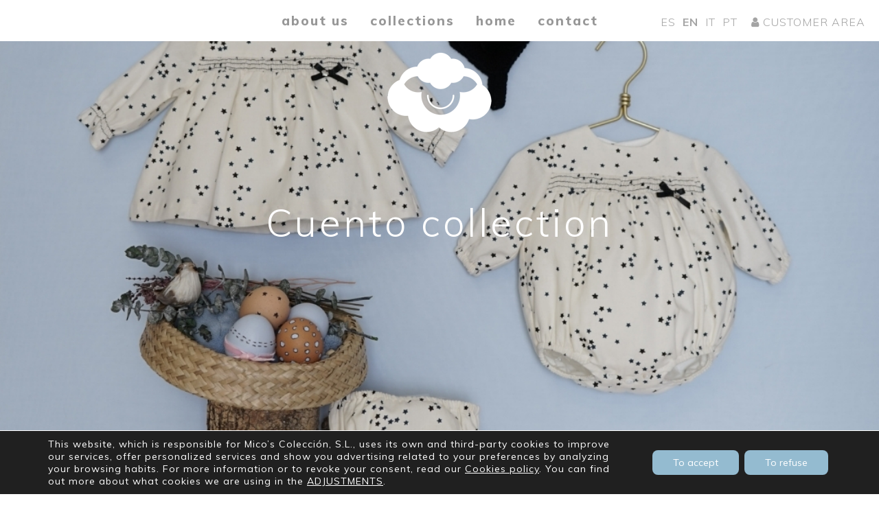

--- FILE ---
content_type: text/html; charset=UTF-8
request_url: https://micolino.co.uk/collections/autumn-winter-2021-2022/cuento/
body_size: 21297
content:
<!doctype html>
<html lang="en-US" prefix="og: https://ogp.me/ns#">
<head>
	<meta charset="UTF-8">
	<meta name="viewport" content="width=device-width, initial-scale=1">
	<link rel="profile" href="https://gmpg.org/xfn/11">
	<link rel="shortcut icon" href="https://micolino.co.uk/wp-content/themes/micolino-theme/images/favicon.ico" />
	<link href="https://fonts.googleapis.com/css?family=Muli:200,300,300i,400,700,800,900&display=swap" rel="stylesheet">

	<link rel="alternate" hreflang="es" href="https://micolino.es/colecciones/otono-invierno-2021-2022/cuento/" />
<link rel="alternate" hreflang="en" href="https://micolino.co.uk/collections/autumn-winter-2021-2022/cuento/" />
<link rel="alternate" hreflang="it" href="https://micolino.it/collezioni/autunno-inverno-2021-2022/cuento/" />
<link rel="alternate" hreflang="pt-pt" href="https://micolino.pt/colecoes/outono-inverno-2021-2022/cuento/" />
<link rel="alternate" hreflang="x-default" href="https://micolino.es/colecciones/otono-invierno-2021-2022/cuento/" />

<!-- Search Engine Optimization by Rank Math - https://rankmath.com/ -->
<title>Colección de ropa de bebés Cuento - Colección Cuento, Ropa de recién nacido</title>
<meta name="description" content="Contamos con una gran variedad de colecciones de recién nacidos. Accede a nuestra y web y consúltanos. Colección Cuento . ¡Contacta con nosotros!"/>
<meta name="robots" content="follow, index, max-snippet:-1, max-video-preview:-1, max-image-preview:large"/>
<link rel="canonical" href="https://micolino.co.uk/collections/autumn-winter-2021-2022/cuento/" />
<meta property="og:locale" content="en_US" />
<meta property="og:type" content="article" />
<meta property="og:title" content="Colección de ropa de bebés Cuento - Colección Cuento, Ropa de recién nacido" />
<meta property="og:description" content="Contamos con una gran variedad de colecciones de recién nacidos. Accede a nuestra y web y consúltanos. Colección Cuento . ¡Contacta con nosotros!" />
<meta property="og:url" content="https://micolino.co.uk/collections/autumn-winter-2021-2022/cuento/" />
<meta property="og:site_name" content="Micolino" />
<meta property="og:updated_time" content="2021-09-01T11:41:49+02:00" />
<meta property="article:published_time" content="2021-09-01T11:10:24+02:00" />
<meta property="article:modified_time" content="2021-09-01T11:41:49+02:00" />
<meta name="twitter:card" content="summary_large_image" />
<meta name="twitter:title" content="Colección de ropa de bebés Cuento - Colección Cuento, Ropa de recién nacido" />
<meta name="twitter:description" content="Contamos con una gran variedad de colecciones de recién nacidos. Accede a nuestra y web y consúltanos. Colección Cuento . ¡Contacta con nosotros!" />
<meta name="twitter:label1" content="Time to read" />
<meta name="twitter:data1" content="Less than a minute" />
<script type="application/ld+json" class="rank-math-schema">{"@context":"https://schema.org","@graph":[{"@type":"Organization","@id":"https://micolino.co.uk/#organization","name":"micolino","url":"https://micolino.co.uk","logo":{"@type":"ImageObject","@id":"https://micolino.co.uk/#logo","url":"https://micolino.es/wp-content/uploads/2019/12/logo-micolino-tipo.png","contentUrl":"https://micolino.es/wp-content/uploads/2019/12/logo-micolino-tipo.png","caption":"micolino","inLanguage":"en-US","width":"648","height":"116"}},{"@type":"WebSite","@id":"https://micolino.co.uk/#website","url":"https://micolino.co.uk","name":"micolino","publisher":{"@id":"https://micolino.co.uk/#organization"},"inLanguage":"en-US"},{"@type":"ImageObject","@id":"https://micolino.es/wp-content/uploads/2021/08/PortadaCuento.jpg","url":"https://micolino.es/wp-content/uploads/2021/08/PortadaCuento.jpg","width":"200","height":"200","inLanguage":"en-US"},{"@type":"WebPage","@id":"https://micolino.co.uk/collections/autumn-winter-2021-2022/cuento/#webpage","url":"https://micolino.co.uk/collections/autumn-winter-2021-2022/cuento/","name":"Colecci\u00f3n de ropa de beb\u00e9s Cuento - Colecci\u00f3n Cuento, Ropa de reci\u00e9n nacido","datePublished":"2021-09-01T11:10:24+02:00","dateModified":"2021-09-01T11:41:49+02:00","isPartOf":{"@id":"https://micolino.co.uk/#website"},"primaryImageOfPage":{"@id":"https://micolino.es/wp-content/uploads/2021/08/PortadaCuento.jpg"},"inLanguage":"en-US"},{"@type":"Person","@id":"https://micolino.co.uk/collections/autumn-winter-2021-2022/cuento/#author","name":"Jos\u00e9 Maria Castro L\u00f3pez","image":{"@type":"ImageObject","@id":"https://secure.gravatar.com/avatar/d56a890dc6b8276a01479acfd4074dd3?s=96&amp;d=mm&amp;r=g","url":"https://secure.gravatar.com/avatar/d56a890dc6b8276a01479acfd4074dd3?s=96&amp;d=mm&amp;r=g","caption":"Jos\u00e9 Maria Castro L\u00f3pez","inLanguage":"en-US"},"worksFor":{"@id":"https://micolino.co.uk/#organization"}},{"@type":"Article","headline":"Colecci\u00f3n de ropa de beb\u00e9s Cuento - Colecci\u00f3n Cuento, Ropa de reci\u00e9n nacido","datePublished":"2021-09-01T11:10:24+02:00","dateModified":"2021-09-01T11:41:49+02:00","author":{"@id":"https://micolino.co.uk/collections/autumn-winter-2021-2022/cuento/#author","name":"Jos\u00e9 Maria Castro L\u00f3pez"},"publisher":{"@id":"https://micolino.co.uk/#organization"},"description":"Contamos con una gran variedad de colecciones de reci\u00e9n nacidos. Accede a nuestra y web y cons\u00faltanos. Colecci\u00f3n Cuento . \u00a1Contacta con nosotros!","name":"Colecci\u00f3n de ropa de beb\u00e9s Cuento - Colecci\u00f3n Cuento, Ropa de reci\u00e9n nacido","@id":"https://micolino.co.uk/collections/autumn-winter-2021-2022/cuento/#richSnippet","isPartOf":{"@id":"https://micolino.co.uk/collections/autumn-winter-2021-2022/cuento/#webpage"},"image":{"@id":"https://micolino.es/wp-content/uploads/2021/08/PortadaCuento.jpg"},"inLanguage":"en-US","mainEntityOfPage":{"@id":"https://micolino.co.uk/collections/autumn-winter-2021-2022/cuento/#webpage"}}]}</script>
<!-- /Rank Math WordPress SEO plugin -->

<link rel='dns-prefetch' href='//micolino.es' />
<link rel="alternate" type="application/rss+xml" title="Micolino &raquo; Feed" href="https://micolino.co.uk/feed/" />
<link rel="alternate" type="application/rss+xml" title="Micolino &raquo; Comments Feed" href="https://micolino.co.uk/comments/feed/" />
<script>
/* <![CDATA[ */
window._wpemojiSettings = {"baseUrl":"https:\/\/s.w.org\/images\/core\/emoji\/14.0.0\/72x72\/","ext":".png","svgUrl":"https:\/\/s.w.org\/images\/core\/emoji\/14.0.0\/svg\/","svgExt":".svg","source":{"concatemoji":"https:\/\/micolino.co.uk\/wp-includes\/js\/wp-emoji-release.min.js?ver=6.4.7"}};
/*! This file is auto-generated */
!function(i,n){var o,s,e;function c(e){try{var t={supportTests:e,timestamp:(new Date).valueOf()};sessionStorage.setItem(o,JSON.stringify(t))}catch(e){}}function p(e,t,n){e.clearRect(0,0,e.canvas.width,e.canvas.height),e.fillText(t,0,0);var t=new Uint32Array(e.getImageData(0,0,e.canvas.width,e.canvas.height).data),r=(e.clearRect(0,0,e.canvas.width,e.canvas.height),e.fillText(n,0,0),new Uint32Array(e.getImageData(0,0,e.canvas.width,e.canvas.height).data));return t.every(function(e,t){return e===r[t]})}function u(e,t,n){switch(t){case"flag":return n(e,"\ud83c\udff3\ufe0f\u200d\u26a7\ufe0f","\ud83c\udff3\ufe0f\u200b\u26a7\ufe0f")?!1:!n(e,"\ud83c\uddfa\ud83c\uddf3","\ud83c\uddfa\u200b\ud83c\uddf3")&&!n(e,"\ud83c\udff4\udb40\udc67\udb40\udc62\udb40\udc65\udb40\udc6e\udb40\udc67\udb40\udc7f","\ud83c\udff4\u200b\udb40\udc67\u200b\udb40\udc62\u200b\udb40\udc65\u200b\udb40\udc6e\u200b\udb40\udc67\u200b\udb40\udc7f");case"emoji":return!n(e,"\ud83e\udef1\ud83c\udffb\u200d\ud83e\udef2\ud83c\udfff","\ud83e\udef1\ud83c\udffb\u200b\ud83e\udef2\ud83c\udfff")}return!1}function f(e,t,n){var r="undefined"!=typeof WorkerGlobalScope&&self instanceof WorkerGlobalScope?new OffscreenCanvas(300,150):i.createElement("canvas"),a=r.getContext("2d",{willReadFrequently:!0}),o=(a.textBaseline="top",a.font="600 32px Arial",{});return e.forEach(function(e){o[e]=t(a,e,n)}),o}function t(e){var t=i.createElement("script");t.src=e,t.defer=!0,i.head.appendChild(t)}"undefined"!=typeof Promise&&(o="wpEmojiSettingsSupports",s=["flag","emoji"],n.supports={everything:!0,everythingExceptFlag:!0},e=new Promise(function(e){i.addEventListener("DOMContentLoaded",e,{once:!0})}),new Promise(function(t){var n=function(){try{var e=JSON.parse(sessionStorage.getItem(o));if("object"==typeof e&&"number"==typeof e.timestamp&&(new Date).valueOf()<e.timestamp+604800&&"object"==typeof e.supportTests)return e.supportTests}catch(e){}return null}();if(!n){if("undefined"!=typeof Worker&&"undefined"!=typeof OffscreenCanvas&&"undefined"!=typeof URL&&URL.createObjectURL&&"undefined"!=typeof Blob)try{var e="postMessage("+f.toString()+"("+[JSON.stringify(s),u.toString(),p.toString()].join(",")+"));",r=new Blob([e],{type:"text/javascript"}),a=new Worker(URL.createObjectURL(r),{name:"wpTestEmojiSupports"});return void(a.onmessage=function(e){c(n=e.data),a.terminate(),t(n)})}catch(e){}c(n=f(s,u,p))}t(n)}).then(function(e){for(var t in e)n.supports[t]=e[t],n.supports.everything=n.supports.everything&&n.supports[t],"flag"!==t&&(n.supports.everythingExceptFlag=n.supports.everythingExceptFlag&&n.supports[t]);n.supports.everythingExceptFlag=n.supports.everythingExceptFlag&&!n.supports.flag,n.DOMReady=!1,n.readyCallback=function(){n.DOMReady=!0}}).then(function(){return e}).then(function(){var e;n.supports.everything||(n.readyCallback(),(e=n.source||{}).concatemoji?t(e.concatemoji):e.wpemoji&&e.twemoji&&(t(e.twemoji),t(e.wpemoji)))}))}((window,document),window._wpemojiSettings);
/* ]]> */
</script>
<link rel='stylesheet' id='pt-cv-public-style-css' href='https://micolino.co.uk/wp-content/plugins/content-views-query-and-display-post-page/public/assets/css/cv.css?ver=3.6.1' media='all' />
<style id='wp-emoji-styles-inline-css'>

	img.wp-smiley, img.emoji {
		display: inline !important;
		border: none !important;
		box-shadow: none !important;
		height: 1em !important;
		width: 1em !important;
		margin: 0 0.07em !important;
		vertical-align: -0.1em !important;
		background: none !important;
		padding: 0 !important;
	}
</style>
<link rel='stylesheet' id='wp-block-library-css' href='https://micolino.co.uk/wp-includes/css/dist/block-library/style.min.css?ver=6.4.7' media='all' />
<style id='classic-theme-styles-inline-css'>
/*! This file is auto-generated */
.wp-block-button__link{color:#fff;background-color:#32373c;border-radius:9999px;box-shadow:none;text-decoration:none;padding:calc(.667em + 2px) calc(1.333em + 2px);font-size:1.125em}.wp-block-file__button{background:#32373c;color:#fff;text-decoration:none}
</style>
<style id='global-styles-inline-css'>
body{--wp--preset--color--black: #000000;--wp--preset--color--cyan-bluish-gray: #abb8c3;--wp--preset--color--white: #ffffff;--wp--preset--color--pale-pink: #f78da7;--wp--preset--color--vivid-red: #cf2e2e;--wp--preset--color--luminous-vivid-orange: #ff6900;--wp--preset--color--luminous-vivid-amber: #fcb900;--wp--preset--color--light-green-cyan: #7bdcb5;--wp--preset--color--vivid-green-cyan: #00d084;--wp--preset--color--pale-cyan-blue: #8ed1fc;--wp--preset--color--vivid-cyan-blue: #0693e3;--wp--preset--color--vivid-purple: #9b51e0;--wp--preset--gradient--vivid-cyan-blue-to-vivid-purple: linear-gradient(135deg,rgba(6,147,227,1) 0%,rgb(155,81,224) 100%);--wp--preset--gradient--light-green-cyan-to-vivid-green-cyan: linear-gradient(135deg,rgb(122,220,180) 0%,rgb(0,208,130) 100%);--wp--preset--gradient--luminous-vivid-amber-to-luminous-vivid-orange: linear-gradient(135deg,rgba(252,185,0,1) 0%,rgba(255,105,0,1) 100%);--wp--preset--gradient--luminous-vivid-orange-to-vivid-red: linear-gradient(135deg,rgba(255,105,0,1) 0%,rgb(207,46,46) 100%);--wp--preset--gradient--very-light-gray-to-cyan-bluish-gray: linear-gradient(135deg,rgb(238,238,238) 0%,rgb(169,184,195) 100%);--wp--preset--gradient--cool-to-warm-spectrum: linear-gradient(135deg,rgb(74,234,220) 0%,rgb(151,120,209) 20%,rgb(207,42,186) 40%,rgb(238,44,130) 60%,rgb(251,105,98) 80%,rgb(254,248,76) 100%);--wp--preset--gradient--blush-light-purple: linear-gradient(135deg,rgb(255,206,236) 0%,rgb(152,150,240) 100%);--wp--preset--gradient--blush-bordeaux: linear-gradient(135deg,rgb(254,205,165) 0%,rgb(254,45,45) 50%,rgb(107,0,62) 100%);--wp--preset--gradient--luminous-dusk: linear-gradient(135deg,rgb(255,203,112) 0%,rgb(199,81,192) 50%,rgb(65,88,208) 100%);--wp--preset--gradient--pale-ocean: linear-gradient(135deg,rgb(255,245,203) 0%,rgb(182,227,212) 50%,rgb(51,167,181) 100%);--wp--preset--gradient--electric-grass: linear-gradient(135deg,rgb(202,248,128) 0%,rgb(113,206,126) 100%);--wp--preset--gradient--midnight: linear-gradient(135deg,rgb(2,3,129) 0%,rgb(40,116,252) 100%);--wp--preset--font-size--small: 13px;--wp--preset--font-size--medium: 20px;--wp--preset--font-size--large: 36px;--wp--preset--font-size--x-large: 42px;--wp--preset--spacing--20: 0.44rem;--wp--preset--spacing--30: 0.67rem;--wp--preset--spacing--40: 1rem;--wp--preset--spacing--50: 1.5rem;--wp--preset--spacing--60: 2.25rem;--wp--preset--spacing--70: 3.38rem;--wp--preset--spacing--80: 5.06rem;--wp--preset--shadow--natural: 6px 6px 9px rgba(0, 0, 0, 0.2);--wp--preset--shadow--deep: 12px 12px 50px rgba(0, 0, 0, 0.4);--wp--preset--shadow--sharp: 6px 6px 0px rgba(0, 0, 0, 0.2);--wp--preset--shadow--outlined: 6px 6px 0px -3px rgba(255, 255, 255, 1), 6px 6px rgba(0, 0, 0, 1);--wp--preset--shadow--crisp: 6px 6px 0px rgba(0, 0, 0, 1);}:where(.is-layout-flex){gap: 0.5em;}:where(.is-layout-grid){gap: 0.5em;}body .is-layout-flow > .alignleft{float: left;margin-inline-start: 0;margin-inline-end: 2em;}body .is-layout-flow > .alignright{float: right;margin-inline-start: 2em;margin-inline-end: 0;}body .is-layout-flow > .aligncenter{margin-left: auto !important;margin-right: auto !important;}body .is-layout-constrained > .alignleft{float: left;margin-inline-start: 0;margin-inline-end: 2em;}body .is-layout-constrained > .alignright{float: right;margin-inline-start: 2em;margin-inline-end: 0;}body .is-layout-constrained > .aligncenter{margin-left: auto !important;margin-right: auto !important;}body .is-layout-constrained > :where(:not(.alignleft):not(.alignright):not(.alignfull)){max-width: var(--wp--style--global--content-size);margin-left: auto !important;margin-right: auto !important;}body .is-layout-constrained > .alignwide{max-width: var(--wp--style--global--wide-size);}body .is-layout-flex{display: flex;}body .is-layout-flex{flex-wrap: wrap;align-items: center;}body .is-layout-flex > *{margin: 0;}body .is-layout-grid{display: grid;}body .is-layout-grid > *{margin: 0;}:where(.wp-block-columns.is-layout-flex){gap: 2em;}:where(.wp-block-columns.is-layout-grid){gap: 2em;}:where(.wp-block-post-template.is-layout-flex){gap: 1.25em;}:where(.wp-block-post-template.is-layout-grid){gap: 1.25em;}.has-black-color{color: var(--wp--preset--color--black) !important;}.has-cyan-bluish-gray-color{color: var(--wp--preset--color--cyan-bluish-gray) !important;}.has-white-color{color: var(--wp--preset--color--white) !important;}.has-pale-pink-color{color: var(--wp--preset--color--pale-pink) !important;}.has-vivid-red-color{color: var(--wp--preset--color--vivid-red) !important;}.has-luminous-vivid-orange-color{color: var(--wp--preset--color--luminous-vivid-orange) !important;}.has-luminous-vivid-amber-color{color: var(--wp--preset--color--luminous-vivid-amber) !important;}.has-light-green-cyan-color{color: var(--wp--preset--color--light-green-cyan) !important;}.has-vivid-green-cyan-color{color: var(--wp--preset--color--vivid-green-cyan) !important;}.has-pale-cyan-blue-color{color: var(--wp--preset--color--pale-cyan-blue) !important;}.has-vivid-cyan-blue-color{color: var(--wp--preset--color--vivid-cyan-blue) !important;}.has-vivid-purple-color{color: var(--wp--preset--color--vivid-purple) !important;}.has-black-background-color{background-color: var(--wp--preset--color--black) !important;}.has-cyan-bluish-gray-background-color{background-color: var(--wp--preset--color--cyan-bluish-gray) !important;}.has-white-background-color{background-color: var(--wp--preset--color--white) !important;}.has-pale-pink-background-color{background-color: var(--wp--preset--color--pale-pink) !important;}.has-vivid-red-background-color{background-color: var(--wp--preset--color--vivid-red) !important;}.has-luminous-vivid-orange-background-color{background-color: var(--wp--preset--color--luminous-vivid-orange) !important;}.has-luminous-vivid-amber-background-color{background-color: var(--wp--preset--color--luminous-vivid-amber) !important;}.has-light-green-cyan-background-color{background-color: var(--wp--preset--color--light-green-cyan) !important;}.has-vivid-green-cyan-background-color{background-color: var(--wp--preset--color--vivid-green-cyan) !important;}.has-pale-cyan-blue-background-color{background-color: var(--wp--preset--color--pale-cyan-blue) !important;}.has-vivid-cyan-blue-background-color{background-color: var(--wp--preset--color--vivid-cyan-blue) !important;}.has-vivid-purple-background-color{background-color: var(--wp--preset--color--vivid-purple) !important;}.has-black-border-color{border-color: var(--wp--preset--color--black) !important;}.has-cyan-bluish-gray-border-color{border-color: var(--wp--preset--color--cyan-bluish-gray) !important;}.has-white-border-color{border-color: var(--wp--preset--color--white) !important;}.has-pale-pink-border-color{border-color: var(--wp--preset--color--pale-pink) !important;}.has-vivid-red-border-color{border-color: var(--wp--preset--color--vivid-red) !important;}.has-luminous-vivid-orange-border-color{border-color: var(--wp--preset--color--luminous-vivid-orange) !important;}.has-luminous-vivid-amber-border-color{border-color: var(--wp--preset--color--luminous-vivid-amber) !important;}.has-light-green-cyan-border-color{border-color: var(--wp--preset--color--light-green-cyan) !important;}.has-vivid-green-cyan-border-color{border-color: var(--wp--preset--color--vivid-green-cyan) !important;}.has-pale-cyan-blue-border-color{border-color: var(--wp--preset--color--pale-cyan-blue) !important;}.has-vivid-cyan-blue-border-color{border-color: var(--wp--preset--color--vivid-cyan-blue) !important;}.has-vivid-purple-border-color{border-color: var(--wp--preset--color--vivid-purple) !important;}.has-vivid-cyan-blue-to-vivid-purple-gradient-background{background: var(--wp--preset--gradient--vivid-cyan-blue-to-vivid-purple) !important;}.has-light-green-cyan-to-vivid-green-cyan-gradient-background{background: var(--wp--preset--gradient--light-green-cyan-to-vivid-green-cyan) !important;}.has-luminous-vivid-amber-to-luminous-vivid-orange-gradient-background{background: var(--wp--preset--gradient--luminous-vivid-amber-to-luminous-vivid-orange) !important;}.has-luminous-vivid-orange-to-vivid-red-gradient-background{background: var(--wp--preset--gradient--luminous-vivid-orange-to-vivid-red) !important;}.has-very-light-gray-to-cyan-bluish-gray-gradient-background{background: var(--wp--preset--gradient--very-light-gray-to-cyan-bluish-gray) !important;}.has-cool-to-warm-spectrum-gradient-background{background: var(--wp--preset--gradient--cool-to-warm-spectrum) !important;}.has-blush-light-purple-gradient-background{background: var(--wp--preset--gradient--blush-light-purple) !important;}.has-blush-bordeaux-gradient-background{background: var(--wp--preset--gradient--blush-bordeaux) !important;}.has-luminous-dusk-gradient-background{background: var(--wp--preset--gradient--luminous-dusk) !important;}.has-pale-ocean-gradient-background{background: var(--wp--preset--gradient--pale-ocean) !important;}.has-electric-grass-gradient-background{background: var(--wp--preset--gradient--electric-grass) !important;}.has-midnight-gradient-background{background: var(--wp--preset--gradient--midnight) !important;}.has-small-font-size{font-size: var(--wp--preset--font-size--small) !important;}.has-medium-font-size{font-size: var(--wp--preset--font-size--medium) !important;}.has-large-font-size{font-size: var(--wp--preset--font-size--large) !important;}.has-x-large-font-size{font-size: var(--wp--preset--font-size--x-large) !important;}
.wp-block-navigation a:where(:not(.wp-element-button)){color: inherit;}
:where(.wp-block-post-template.is-layout-flex){gap: 1.25em;}:where(.wp-block-post-template.is-layout-grid){gap: 1.25em;}
:where(.wp-block-columns.is-layout-flex){gap: 2em;}:where(.wp-block-columns.is-layout-grid){gap: 2em;}
.wp-block-pullquote{font-size: 1.5em;line-height: 1.6;}
</style>
<link rel='stylesheet' id='contact-form-7-css' href='https://micolino.co.uk/wp-content/plugins/contact-form-7/includes/css/styles.css?ver=5.8.2' media='all' />
<link rel='stylesheet' id='eeb-css-frontend-css' href='https://micolino.co.uk/wp-content/plugins/email-encoder-bundle/core/includes/assets/css/style.css?ver=230901-82512' media='all' />
<link rel='stylesheet' id='collapscore-css-css' href='https://micolino.co.uk/wp-content/plugins/jquery-collapse-o-matic/css/core_style.css?ver=1.0' media='all' />
<link rel='stylesheet' id='collapseomatic-css-css' href='https://micolino.co.uk/wp-content/plugins/jquery-collapse-o-matic/css/light_style.css?ver=1.6' media='all' />
<link rel='stylesheet' id='dashicons-css' href='https://micolino.co.uk/wp-includes/css/dashicons.min.css?ver=6.4.7' media='all' />
<link rel='stylesheet' id='rmp-menu-styles-css' href='https://micolino.co.uk/wp-content/uploads/rmp-menu/css/rmp-menu.css?ver=802' media='all' />
<link rel='stylesheet' id='rs-plugin-settings-css' href='https://micolino.co.uk/wp-content/plugins/revslider/public/assets/css/rs6.css?ver=6.0.9' media='all' />
<style id='rs-plugin-settings-inline-css'>
#rs-demo-id {}
</style>
<link rel='stylesheet' id='toc-screen-css' href='https://micolino.co.uk/wp-content/plugins/table-of-contents-plus/screen.min.css?ver=2309' media='all' />
<style id='toc-screen-inline-css'>
div#toc_container {width: 75%;}
</style>
<link rel='stylesheet' id='wpcf7-redirect-script-frontend-css' href='https://micolino.co.uk/wp-content/plugins/wpcf7-redirect/build/css/wpcf7-redirect-frontend.min.css?ver=1.1' media='all' />
<link rel='stylesheet' id='wpml-legacy-horizontal-list-0-css' href='https://micolino.co.uk/wp-content/plugins/sitepress-multilingual-cms/templates/language-switchers/legacy-list-horizontal/style.min.css?ver=1' media='all' />
<link rel='stylesheet' id='parent-style-css' href='https://micolino.co.uk/wp-content/themes/s_asycom/style.css?ver=6.4.7' media='all' />
<link rel='stylesheet' id='child-style-css' href='https://micolino.co.uk/wp-content/themes/micolino-theme/style.css?ver=0.1' media='all' />
<link rel='stylesheet' id='bootstrap-css' href='https://micolino.co.uk/wp-content/themes/micolino-theme/css/bootstrap.min.css?ver=0.1' media='all' />
<link rel='stylesheet' id='font_awesome-css' href='https://micolino.co.uk/wp-content/themes/micolino-theme/css/font-awesome.min.css?ver=0.1' media='all' />
<link rel='stylesheet' id='my_style-css' href='https://micolino.co.uk/wp-content/themes/micolino-theme/my_style.css?ver=0.1' media='all' />
<link rel='stylesheet' id='my_style_responsive-css' href='https://micolino.co.uk/wp-content/themes/micolino-theme/my_style_responsive.css?ver=0.1' media='all' />
<link rel='stylesheet' id='slick_css-css' href='https://micolino.co.uk/wp-content/themes/micolino-theme/css/bootstrap-grid-ie.css?ver=0.1' media='all' />
<link rel='stylesheet' id='animate-css' href='https://micolino.co.uk/wp-content/themes/micolino-theme/css/animate.min.css?ver=0.1' media='all' />
<link rel='stylesheet' id='s_asycom-style-css' href='https://micolino.co.uk/wp-content/themes/micolino-theme/style.css?ver=0.1' media='all' />
<link rel='stylesheet' id='fancybox-css' href='https://micolino.co.uk/wp-content/plugins/easy-fancybox/fancybox/1.5.4/jquery.fancybox.min.css?ver=6.4.7' media='screen' />
<link rel='stylesheet' id='moove_gdpr_frontend-css' href='https://micolino.co.uk/wp-content/plugins/gdpr-cookie-compliance/dist/styles/gdpr-main-nf.css?ver=4.12.8' media='all' />
<style id='moove_gdpr_frontend-inline-css'>
				#moove_gdpr_cookie_modal .moove-gdpr-modal-content .moove-gdpr-tab-main h3.tab-title, 
				#moove_gdpr_cookie_modal .moove-gdpr-modal-content .moove-gdpr-tab-main span.tab-title,
				#moove_gdpr_cookie_modal .moove-gdpr-modal-content .moove-gdpr-modal-left-content #moove-gdpr-menu li a, 
				#moove_gdpr_cookie_modal .moove-gdpr-modal-content .moove-gdpr-modal-left-content #moove-gdpr-menu li button,
				#moove_gdpr_cookie_modal .moove-gdpr-modal-content .moove-gdpr-modal-left-content .moove-gdpr-branding-cnt a,
				#moove_gdpr_cookie_modal .moove-gdpr-modal-content .moove-gdpr-modal-footer-content .moove-gdpr-button-holder a.mgbutton, 
				#moove_gdpr_cookie_modal .moove-gdpr-modal-content .moove-gdpr-modal-footer-content .moove-gdpr-button-holder button.mgbutton,
				#moove_gdpr_cookie_modal .cookie-switch .cookie-slider:after, 
				#moove_gdpr_cookie_modal .cookie-switch .slider:after, 
				#moove_gdpr_cookie_modal .switch .cookie-slider:after, 
				#moove_gdpr_cookie_modal .switch .slider:after,
				#moove_gdpr_cookie_info_bar .moove-gdpr-info-bar-container .moove-gdpr-info-bar-content p, 
				#moove_gdpr_cookie_info_bar .moove-gdpr-info-bar-container .moove-gdpr-info-bar-content p a,
				#moove_gdpr_cookie_info_bar .moove-gdpr-info-bar-container .moove-gdpr-info-bar-content a.mgbutton, 
				#moove_gdpr_cookie_info_bar .moove-gdpr-info-bar-container .moove-gdpr-info-bar-content button.mgbutton,
				#moove_gdpr_cookie_modal .moove-gdpr-modal-content .moove-gdpr-tab-main .moove-gdpr-tab-main-content h1, 
				#moove_gdpr_cookie_modal .moove-gdpr-modal-content .moove-gdpr-tab-main .moove-gdpr-tab-main-content h2, 
				#moove_gdpr_cookie_modal .moove-gdpr-modal-content .moove-gdpr-tab-main .moove-gdpr-tab-main-content h3, 
				#moove_gdpr_cookie_modal .moove-gdpr-modal-content .moove-gdpr-tab-main .moove-gdpr-tab-main-content h4, 
				#moove_gdpr_cookie_modal .moove-gdpr-modal-content .moove-gdpr-tab-main .moove-gdpr-tab-main-content h5, 
				#moove_gdpr_cookie_modal .moove-gdpr-modal-content .moove-gdpr-tab-main .moove-gdpr-tab-main-content h6,
				#moove_gdpr_cookie_modal .moove-gdpr-modal-content.moove_gdpr_modal_theme_v2 .moove-gdpr-modal-title .tab-title,
				#moove_gdpr_cookie_modal .moove-gdpr-modal-content.moove_gdpr_modal_theme_v2 .moove-gdpr-tab-main h3.tab-title, 
				#moove_gdpr_cookie_modal .moove-gdpr-modal-content.moove_gdpr_modal_theme_v2 .moove-gdpr-tab-main span.tab-title,
				#moove_gdpr_cookie_modal .moove-gdpr-modal-content.moove_gdpr_modal_theme_v2 .moove-gdpr-branding-cnt a {
				 	font-weight: inherit				}
			#moove_gdpr_cookie_modal,#moove_gdpr_cookie_info_bar,.gdpr_cookie_settings_shortcode_content{font-family:inherit}#moove_gdpr_save_popup_settings_button{background-color:#373737;color:#fff}#moove_gdpr_save_popup_settings_button:hover{background-color:#000}#moove_gdpr_cookie_info_bar .moove-gdpr-info-bar-container .moove-gdpr-info-bar-content a.mgbutton,#moove_gdpr_cookie_info_bar .moove-gdpr-info-bar-container .moove-gdpr-info-bar-content button.mgbutton{background-color:#94bbd0}#moove_gdpr_cookie_modal .moove-gdpr-modal-content .moove-gdpr-modal-footer-content .moove-gdpr-button-holder a.mgbutton,#moove_gdpr_cookie_modal .moove-gdpr-modal-content .moove-gdpr-modal-footer-content .moove-gdpr-button-holder button.mgbutton,.gdpr_cookie_settings_shortcode_content .gdpr-shr-button.button-green{background-color:#94bbd0;border-color:#94bbd0}#moove_gdpr_cookie_modal .moove-gdpr-modal-content .moove-gdpr-modal-footer-content .moove-gdpr-button-holder a.mgbutton:hover,#moove_gdpr_cookie_modal .moove-gdpr-modal-content .moove-gdpr-modal-footer-content .moove-gdpr-button-holder button.mgbutton:hover,.gdpr_cookie_settings_shortcode_content .gdpr-shr-button.button-green:hover{background-color:#fff;color:#94bbd0}#moove_gdpr_cookie_modal .moove-gdpr-modal-content .moove-gdpr-modal-close i,#moove_gdpr_cookie_modal .moove-gdpr-modal-content .moove-gdpr-modal-close span.gdpr-icon{background-color:#94bbd0;border:1px solid #94bbd0}#moove_gdpr_cookie_info_bar span.change-settings-button.focus-g,#moove_gdpr_cookie_info_bar span.change-settings-button:focus,#moove_gdpr_cookie_info_bar button.change-settings-button.focus-g,#moove_gdpr_cookie_info_bar button.change-settings-button:focus{-webkit-box-shadow:0 0 1px 3px #94bbd0;-moz-box-shadow:0 0 1px 3px #94bbd0;box-shadow:0 0 1px 3px #94bbd0}#moove_gdpr_cookie_modal .moove-gdpr-modal-content .moove-gdpr-modal-close i:hover,#moove_gdpr_cookie_modal .moove-gdpr-modal-content .moove-gdpr-modal-close span.gdpr-icon:hover,#moove_gdpr_cookie_info_bar span[data-href]>u.change-settings-button{color:#94bbd0}#moove_gdpr_cookie_modal .moove-gdpr-modal-content .moove-gdpr-modal-left-content #moove-gdpr-menu li.menu-item-selected a span.gdpr-icon,#moove_gdpr_cookie_modal .moove-gdpr-modal-content .moove-gdpr-modal-left-content #moove-gdpr-menu li.menu-item-selected button span.gdpr-icon{color:inherit}#moove_gdpr_cookie_modal .moove-gdpr-modal-content .moove-gdpr-modal-left-content #moove-gdpr-menu li a span.gdpr-icon,#moove_gdpr_cookie_modal .moove-gdpr-modal-content .moove-gdpr-modal-left-content #moove-gdpr-menu li button span.gdpr-icon{color:inherit}#moove_gdpr_cookie_modal .gdpr-acc-link{line-height:0;font-size:0;color:transparent;position:absolute}#moove_gdpr_cookie_modal .moove-gdpr-modal-content .moove-gdpr-modal-close:hover i,#moove_gdpr_cookie_modal .moove-gdpr-modal-content .moove-gdpr-modal-left-content #moove-gdpr-menu li a,#moove_gdpr_cookie_modal .moove-gdpr-modal-content .moove-gdpr-modal-left-content #moove-gdpr-menu li button,#moove_gdpr_cookie_modal .moove-gdpr-modal-content .moove-gdpr-modal-left-content #moove-gdpr-menu li button i,#moove_gdpr_cookie_modal .moove-gdpr-modal-content .moove-gdpr-modal-left-content #moove-gdpr-menu li a i,#moove_gdpr_cookie_modal .moove-gdpr-modal-content .moove-gdpr-tab-main .moove-gdpr-tab-main-content a:hover,#moove_gdpr_cookie_info_bar.moove-gdpr-dark-scheme .moove-gdpr-info-bar-container .moove-gdpr-info-bar-content a.mgbutton:hover,#moove_gdpr_cookie_info_bar.moove-gdpr-dark-scheme .moove-gdpr-info-bar-container .moove-gdpr-info-bar-content button.mgbutton:hover,#moove_gdpr_cookie_info_bar.moove-gdpr-dark-scheme .moove-gdpr-info-bar-container .moove-gdpr-info-bar-content a:hover,#moove_gdpr_cookie_info_bar.moove-gdpr-dark-scheme .moove-gdpr-info-bar-container .moove-gdpr-info-bar-content button:hover,#moove_gdpr_cookie_info_bar.moove-gdpr-dark-scheme .moove-gdpr-info-bar-container .moove-gdpr-info-bar-content span.change-settings-button:hover,#moove_gdpr_cookie_info_bar.moove-gdpr-dark-scheme .moove-gdpr-info-bar-container .moove-gdpr-info-bar-content button.change-settings-button:hover,#moove_gdpr_cookie_info_bar.moove-gdpr-dark-scheme .moove-gdpr-info-bar-container .moove-gdpr-info-bar-content u.change-settings-button:hover,#moove_gdpr_cookie_info_bar span[data-href]>u.change-settings-button,#moove_gdpr_cookie_info_bar.moove-gdpr-dark-scheme .moove-gdpr-info-bar-container .moove-gdpr-info-bar-content a.mgbutton.focus-g,#moove_gdpr_cookie_info_bar.moove-gdpr-dark-scheme .moove-gdpr-info-bar-container .moove-gdpr-info-bar-content button.mgbutton.focus-g,#moove_gdpr_cookie_info_bar.moove-gdpr-dark-scheme .moove-gdpr-info-bar-container .moove-gdpr-info-bar-content a.focus-g,#moove_gdpr_cookie_info_bar.moove-gdpr-dark-scheme .moove-gdpr-info-bar-container .moove-gdpr-info-bar-content button.focus-g,#moove_gdpr_cookie_info_bar.moove-gdpr-dark-scheme .moove-gdpr-info-bar-container .moove-gdpr-info-bar-content a.mgbutton:focus,#moove_gdpr_cookie_info_bar.moove-gdpr-dark-scheme .moove-gdpr-info-bar-container .moove-gdpr-info-bar-content button.mgbutton:focus,#moove_gdpr_cookie_info_bar.moove-gdpr-dark-scheme .moove-gdpr-info-bar-container .moove-gdpr-info-bar-content a:focus,#moove_gdpr_cookie_info_bar.moove-gdpr-dark-scheme .moove-gdpr-info-bar-container .moove-gdpr-info-bar-content button:focus,#moove_gdpr_cookie_info_bar.moove-gdpr-dark-scheme .moove-gdpr-info-bar-container .moove-gdpr-info-bar-content span.change-settings-button.focus-g,span.change-settings-button:focus,button.change-settings-button.focus-g,button.change-settings-button:focus,#moove_gdpr_cookie_info_bar.moove-gdpr-dark-scheme .moove-gdpr-info-bar-container .moove-gdpr-info-bar-content u.change-settings-button.focus-g,#moove_gdpr_cookie_info_bar.moove-gdpr-dark-scheme .moove-gdpr-info-bar-container .moove-gdpr-info-bar-content u.change-settings-button:focus{color:#94bbd0}#moove_gdpr_cookie_modal.gdpr_lightbox-hide{display:none}
</style>
<script src="https://micolino.co.uk/wp-includes/js/jquery/jquery.min.js?ver=3.7.1" id="jquery-core-js"></script>
<script src="https://micolino.co.uk/wp-includes/js/jquery/jquery-migrate.min.js?ver=3.4.1" id="jquery-migrate-js"></script>
<script src="https://micolino.co.uk/wp-content/plugins/email-encoder-bundle/core/includes/assets/js/custom.js?ver=230901-82512" id="eeb-js-frontend-js"></script>
<script id="rmp_menu_scripts-js-extra">
/* <![CDATA[ */
var rmp_menu = {"ajaxURL":"https:\/\/micolino.co.uk\/wp-admin\/admin-ajax.php","wp_nonce":"5743f969e2","menu":[{"menu_theme":"Default","theme_type":"default","theme_location_menu":"0","submenu_submenu_arrow_width":"40","submenu_submenu_arrow_width_unit":"px","submenu_submenu_arrow_height":"39","submenu_submenu_arrow_height_unit":"px","submenu_arrow_position":"right","submenu_sub_arrow_background_colour":"","submenu_sub_arrow_background_hover_colour":"","submenu_sub_arrow_background_colour_active":"","submenu_sub_arrow_background_hover_colour_active":"","submenu_sub_arrow_border_width":"","submenu_sub_arrow_border_width_unit":"px","submenu_sub_arrow_border_colour":"#1d4354","submenu_sub_arrow_border_hover_colour":"#3f3f3f","submenu_sub_arrow_border_colour_active":"#1d4354","submenu_sub_arrow_border_hover_colour_active":"#3f3f3f","submenu_sub_arrow_shape_colour":"#fff","submenu_sub_arrow_shape_hover_colour":"#fff","submenu_sub_arrow_shape_colour_active":"#fff","submenu_sub_arrow_shape_hover_colour_active":"#fff","use_header_bar":"off","header_bar_items_order":{"logo":"off","title":"on","additional content":"off","menu":"on","search":"off"},"header_bar_title":"Responsive Menu","header_bar_html_content":"","header_bar_logo":"","header_bar_logo_link":"","header_bar_logo_width":"","header_bar_logo_width_unit":"%","header_bar_logo_height":"","header_bar_logo_height_unit":"px","header_bar_height":"80","header_bar_height_unit":"px","header_bar_padding":{"top":"0px","right":"5%","bottom":"0px","left":"5%"},"header_bar_font":"","header_bar_font_size":"14","header_bar_font_size_unit":"px","header_bar_text_color":"#ffffff","header_bar_background_color":"#1d4354","header_bar_breakpoint":"8000","header_bar_position_type":"fixed","header_bar_adjust_page":"on","header_bar_scroll_enable":"off","header_bar_scroll_background_color":"#36bdf6","mobile_breakpoint":"600","tablet_breakpoint":"1200","transition_speed":"0.5","sub_menu_speed":"0.2","show_menu_on_page_load":"off","menu_disable_scrolling":"off","menu_overlay":"off","menu_overlay_colour":"rgba(0,0,0,0.7)","desktop_menu_width":"","desktop_menu_width_unit":"%","desktop_menu_positioning":"absolute","desktop_menu_side":"left","desktop_menu_to_hide":"","use_current_theme_location":"off","mega_menu":{"225":"off","227":"off","229":"off","228":"off","226":"off"},"desktop_submenu_open_animation":"none","desktop_submenu_open_animation_speed":"100ms","desktop_submenu_open_on_click":"off","desktop_menu_hide_and_show":"off","menu_name":"Default Menu","menu_to_use":"menu-principal","different_menu_for_mobile":"off","menu_to_use_in_mobile":"main-menu","use_mobile_menu":"on","use_tablet_menu":"on","use_desktop_menu":"off","menu_display_on":"shortcode","menu_to_hide":"#primary-menu, .header-right","submenu_descriptions_on":"off","custom_walker":"","menu_background_colour":"#212121","menu_depth":"5","smooth_scroll_on":"off","smooth_scroll_speed":"500","menu_font_icons":{"id":["225"],"icon":[""]},"menu_links_height":"40","menu_links_height_unit":"px","menu_links_line_height":"40","menu_links_line_height_unit":"px","menu_depth_0":"5","menu_depth_0_unit":"%","menu_font_size":"13","menu_font_size_unit":"px","menu_font":"Muli","menu_font_weight":"normal","menu_text_alignment":"center","menu_text_letter_spacing":"","menu_word_wrap":"off","menu_link_colour":"#f7f7f7","menu_link_hover_colour":"#7a7a7a","menu_current_link_colour":"#5e5e5e","menu_current_link_hover_colour":"#919191","menu_item_background_colour":"#212121","menu_item_background_hover_colour":"#3f3f3f","menu_current_item_background_colour":"#212121","menu_current_item_background_hover_colour":"#3f3f3f","menu_border_width":"1","menu_border_width_unit":"px","menu_item_border_colour":"#606060","menu_item_border_colour_hover":"#606060","menu_current_item_border_colour":"#606060","menu_current_item_border_hover_colour":"#606060","submenu_links_height":"40","submenu_links_height_unit":"px","submenu_links_line_height":"40","submenu_links_line_height_unit":"px","menu_depth_side":"left","menu_depth_1":"","menu_depth_1_unit":"%","menu_depth_2":"","menu_depth_2_unit":"%","menu_depth_3":"","menu_depth_3_unit":"%","menu_depth_4":"","menu_depth_4_unit":"%","submenu_item_background_colour":"#212121","submenu_item_background_hover_colour":"#3f3f3f","submenu_current_item_background_colour":"#212121","submenu_current_item_background_hover_colour":"#3f3f3f","submenu_border_width":"1","submenu_border_width_unit":"px","submenu_item_border_colour":"#212121","submenu_item_border_colour_hover":"#212121","submenu_current_item_border_colour":"#212121","submenu_current_item_border_hover_colour":"#3f3f3f","submenu_font_size":"11","submenu_font_size_unit":"px","submenu_font":"","submenu_font_weight":"normal","submenu_text_letter_spacing":"","submenu_text_alignment":"center","submenu_link_colour":"#5e5e5e","submenu_link_hover_colour":"#5e5e5e","submenu_current_link_colour":"#5e5e5e","submenu_current_link_hover_colour":"#5e5e5e","inactive_arrow_shape":"+","active_arrow_shape":"-","inactive_arrow_font_icon":"","active_arrow_font_icon":"","inactive_arrow_image":"","active_arrow_image":"","submenu_arrow_width":"40","submenu_arrow_width_unit":"px","submenu_arrow_height":"40","submenu_arrow_height_unit":"px","arrow_position":"right","menu_sub_arrow_shape_colour":"#ffffff","menu_sub_arrow_shape_hover_colour":"#ffffff","menu_sub_arrow_shape_colour_active":"#ffffff","menu_sub_arrow_shape_hover_colour_active":"#ffffff","menu_sub_arrow_border_width":"1","menu_sub_arrow_border_width_unit":"px","menu_sub_arrow_border_colour":"#0a0a0a","menu_sub_arrow_border_hover_colour":"#3f3f3f","menu_sub_arrow_border_colour_active":"#0a0a0a","menu_sub_arrow_border_hover_colour_active":"#3f3f3f","menu_sub_arrow_background_colour":"#212121","menu_sub_arrow_background_hover_colour":"#3f3f3f","menu_sub_arrow_background_colour_active":"#212121","menu_sub_arrow_background_hover_colour_active":"#3f3f3f","fade_submenus":"off","fade_submenus_side":"left","fade_submenus_delay":"100","fade_submenus_speed":"500","use_slide_effect":"off","slide_effect_back_to_text":"Back","accordion_animation":"off","auto_expand_all_submenus":"off","auto_expand_current_submenus":"off","menu_item_click_to_trigger_submenu":"off","button_width":"142","button_width_unit":"px","button_height":"55","button_height_unit":"px","button_background_colour":"rgba(148,187,208,0)","button_background_colour_hover":"rgba(148,187,208,0)","button_background_colour_active":"rgba(148,187,208,0)","toggle_button_border_radius":"5","button_transparent_background":"off","button_left_or_right":"right","button_position_type":"relative","button_distance_from_side":"0","button_distance_from_side_unit":"%","button_top":"","button_top_unit":"px","button_push_with_animation":"off","button_click_animation":"boring","button_line_margin":"","button_line_margin_unit":"px","button_line_width":"35","button_line_width_unit":"px","button_line_height":"2","button_line_height_unit":"px","button_line_colour":"#979797","button_line_colour_hover":"#979797","button_line_colour_active":"#979797","button_font_icon":"","button_font_icon_when_clicked":"","button_image":"","button_image_when_clicked":"","button_title":"MEN\u00da","button_title_open":"CERRAR","button_title_position":"left","menu_container_columns":"","button_font":"Muli","button_font_size":"18","button_font_size_unit":"px","button_title_line_height":"13","button_title_line_height_unit":"px","button_text_colour":"#979797","button_trigger_type_click":"on","button_trigger_type_hover":"off","button_click_trigger":"#responsive-menu-button","items_order":{"title":"","menu":"on","search":"","additional content":"on"},"menu_title":"","menu_title_link":"","menu_title_link_location":"_self","menu_title_image":"","menu_title_font_icon":"","menu_title_section_padding":{"top":"10%","right":"5%","bottom":"0%","left":"5%"},"menu_title_background_colour":"#212121","menu_title_background_hover_colour":"#212121","menu_title_font_size":"13","menu_title_font_size_unit":"px","menu_title_alignment":"left","menu_title_font_weight":"400","menu_title_font_family":"","menu_title_colour":"#ffffff","menu_title_hover_colour":"#ffffff","menu_title_image_width":"","menu_title_image_width_unit":"%","menu_title_image_height":"","menu_title_image_height_unit":"px","menu_additional_content":"<div class=\"area-cliente-header\"><a href=\"https:\/\/pedidos.micolino.es\/login.php\" target=\"_blank\"><i class=\"fa fa-user\" aria-hidden=\"true\"><\/i> \u00c1rea de cliente<\/a><\/div>\r\n<div class=\"idiomas-header mt-3\">[wpml_language_selector_widget]<\/div>","menu_additional_section_padding":{"top":"0px","right":"5%","bottom":"0px","left":"5%"},"menu_additional_content_font_size":"16","menu_additional_content_font_size_unit":"px","menu_additional_content_alignment":"center","menu_additional_content_colour":"#5e5e5e","menu_search_box_text":"Search","menu_search_box_code":"","menu_search_section_padding":{"top":"0px","right":"5%","bottom":"0px","left":"5%"},"menu_search_box_height":"45","menu_search_box_height_unit":"px","menu_search_box_border_radius":"30","menu_search_box_text_colour":"#333333","menu_search_box_background_colour":"#ffffff","menu_search_box_placeholder_colour":"#c7c7cd","menu_search_box_border_colour":"#dadada","menu_section_padding":{"top":"50px","right":"0px","bottom":"0px","left":"0px"},"menu_width":"100","menu_width_unit":"%","menu_maximum_width":"","menu_maximum_width_unit":"px","menu_minimum_width":"","menu_minimum_width_unit":"px","menu_auto_height":"off","menu_container_padding":{"top":"0px","right":"0px","bottom":"0px","left":"0px"},"menu_container_background_colour":"#212121","menu_background_image":"","animation_type":"slide","menu_appear_from":"top","animation_speed":"0.5","page_wrapper":"","menu_close_on_body_click":"off","menu_close_on_scroll":"off","menu_close_on_link_click":"off","enable_touch_gestures":"off","hamburger_position_selector":"","menu_id":5340,"active_toggle_contents":"-","inactive_toggle_contents":"+"}]};
/* ]]> */
</script>
<script src="https://micolino.co.uk/wp-content/plugins/responsive-menu/v4.0.0/assets/js/rmp-menu.js?ver=4.3.0" id="rmp_menu_scripts-js"></script>
<script src="https://micolino.co.uk/wp-content/plugins/revslider/public/assets/js/revolution.tools.min.js?ver=6.0" id="tp-tools-js"></script>
<script src="https://micolino.co.uk/wp-content/plugins/revslider/public/assets/js/rs6.min.js?ver=6.0.9" id="revmin-js"></script>
<script src="https://micolino.co.uk/wp-content/themes/micolino-theme/js/bootstrap.min.js?ver=6.4.7" id="bootstrap-js"></script>
<script src="https://micolino.co.uk/wp-content/themes/micolino-theme/my_script.js?ver=6.4.7" id="my_script-js"></script>
<script src="https://micolino.co.uk/wp-content/themes/micolino-theme/js/jQuery.scrollSpeed.js?ver=6.4.7" id="scrollspeed-js"></script>
<script src="https://micolino.co.uk/wp-content/themes/micolino-theme/js/popper.min.js?ver=6.4.7" id="popper-js"></script>
<script src="https://micolino.co.uk/wp-content/themes/micolino-theme/js/jquery.easings.min.js?ver=6.4.7" id="easings-js"></script>
<script id="wpml-xdomain-data-js-extra">
/* <![CDATA[ */
var wpml_xdomain_data = {"css_selector":"wpml-ls-item","ajax_url":"https:\/\/micolino.co.uk\/wp-admin\/admin-ajax.php","current_lang":"en","_nonce":"a81254b8ca"};
/* ]]> */
</script>
<script src="https://micolino.co.uk/wp-content/plugins/sitepress-multilingual-cms/res/js/xdomain-data.js?ver=4.6.7" id="wpml-xdomain-data-js"></script>
<link rel="https://api.w.org/" href="https://micolino.co.uk/wp-json/" /><link rel="alternate" type="application/json" href="https://micolino.co.uk/wp-json/wp/v2/pages/4777" /><link rel="EditURI" type="application/rsd+xml" title="RSD" href="https://micolino.co.uk/xmlrpc.php?rsd" />
<meta name="generator" content="WordPress 6.4.7" />
<link rel='shortlink' href='https://micolino.co.uk/?p=4777' />
<link rel="alternate" type="application/json+oembed" href="https://micolino.co.uk/wp-json/oembed/1.0/embed?url=https%3A%2F%2Fmicolino.co.uk%2Fcollections%2Fautumn-winter-2021-2022%2Fcuento%2F" />
<link rel="alternate" type="text/xml+oembed" href="https://micolino.co.uk/wp-json/oembed/1.0/embed?url=https%3A%2F%2Fmicolino.co.uk%2Fcollections%2Fautumn-winter-2021-2022%2Fcuento%2F&#038;format=xml" />
<meta name="generator" content="WPML ver:4.6.7 stt:1,27,41,2;" />
		<script>
			document.documentElement.className = document.documentElement.className.replace( 'no-js', 'js' );
		</script>
				<style>
			.no-js img.lazyload { display: none; }
			figure.wp-block-image img.lazyloading { min-width: 150px; }
							.lazyload, .lazyloading { opacity: 0; }
				.lazyloaded {
					opacity: 1;
					transition: opacity 400ms;
					transition-delay: 0ms;
				}
					</style>
		<meta name="generator" content="Powered by Slider Revolution 6.0.9 - responsive, Mobile-Friendly Slider Plugin for WordPress with comfortable drag and drop interface." />
<script>function setREVStartSize(a){try{var b,c=document.getElementById(a.c).parentNode.offsetWidth;if(c=0===c||isNaN(c)?window.innerWidth:c,a.tabw=void 0===a.tabw?0:parseInt(a.tabw),a.thumbw=void 0===a.thumbw?0:parseInt(a.thumbw),a.tabh=void 0===a.tabh?0:parseInt(a.tabh),a.thumbh=void 0===a.thumbh?0:parseInt(a.thumbh),a.tabhide=void 0===a.tabhide?0:parseInt(a.tabhide),a.thumbhide=void 0===a.thumbhide?0:parseInt(a.thumbhide),a.mh=void 0===a.mh||""==a.mh?0:a.mh,"fullscreen"===a.layout||"fullscreen"===a.l)b=Math.max(a.mh,window.innerHeight);else{for(var d in a.gw=Array.isArray(a.gw)?a.gw:[a.gw],a.rl)(void 0===a.gw[d]||0===a.gw[d])&&(a.gw[d]=a.gw[d-1]);for(var d in a.gh=void 0===a.el||""===a.el||Array.isArray(a.el)&&0==a.el.length?a.gh:a.el,a.gh=Array.isArray(a.gh)?a.gh:[a.gh],a.rl)(void 0===a.gh[d]||0===a.gh[d])&&(a.gh[d]=a.gh[d-1]);var e,f=Array(a.rl.length),g=0;for(var d in a.tabw=a.tabhide>=c?0:a.tabw,a.thumbw=a.thumbhide>=c?0:a.thumbw,a.tabh=a.tabhide>=c?0:a.tabh,a.thumbh=a.thumbhide>=c?0:a.thumbh,a.rl)f[d]=a.rl[d]<window.innerWidth?0:a.rl[d];for(var d in e=f[0],f)e>f[d]&&0<f[d]&&(e=f[d],g=d);var h=c>a.gw[g]+a.tabw+a.thumbw?1:(c-(a.tabw+a.thumbw))/a.gw[g];b=a.gh[g]*h+(a.tabh+a.thumbh)}void 0===window.rs_init_css&&(window.rs_init_css=document.head.appendChild(document.createElement("style"))),document.getElementById(a.c).height=b,window.rs_init_css.innerHTML+="#"+a.c+"_wrapper { height: "+b+"px }"}catch(a){console.log("Failure at Presize of Slider:"+a)}};</script>
		<style id="wp-custom-css">
			/* Colección OI 2025-2026 */
.colec-25-26 .caja-colec .position-relative {
  overflow: hidden;
  aspect-ratio: 1 / 1; 
}

.colec-25-26 .caja-colec img {
  display: block;      
  position: absolute;   
  inset: 0;
  width: 100%;
  height: 100%;
  object-fit: cover;   
}

.colec-new ul li { position: relative; overflow: hidden; }
.colec-new ul li > a,
.colec-new ul li > a > div { display: block; height: 100%; }

.colec-new ul li > a > div > span {
  position: absolute;
  left: 0; top: 0; right: 0; bottom: 0;
  width: auto; height: auto;
  pointer-events: none;
}


		</style>
		</head>

<body class="page-template page-template-pages-templates page-template-empty-page-nav page-template-pages-templatesempty-page-nav-php page page-id-4777 page-child parent-pageid-4738">
<div id="page" class="site">
	<a id="inicio"></a>
	<a class="skip-link screen-reader-text" href="#content">Skip to content</a>


	<header id="masthead" class="site-header container-fluid p-0">

		<div class="row cabecera pb-3">
		  <div class="col-xs-12 col-md-12 p-0 text-center menu-micolino">
		 	<div class="col-xs-12 col-md-12 p-0 text-center menu-micolino">
						<button type="button"  aria-controls="rmp-container-5340" aria-label="Menu Trigger" id="rmp_menu_trigger-5340"  class="rmp_menu_trigger rmp-menu-trigger-boring">
								<div class="rmp-trigger-label rmp-trigger-label-left">
					<span class="rmp-trigger-text">MENÚ</span>
											<span class="rmp-trigger-text-open">CERRAR</span>
										</div>
								<span class="rmp-trigger-box">
									<span class="responsive-menu-pro-inner"></span>
								</span>
					</button>
						<div id="rmp-container-5340" class="rmp-container rmp-container rmp-slide-top">
				<div id="rmp-menu-wrap-5340" class="rmp-menu-wrap"><ul id="rmp-menu-5340" class="rmp-menu" role="menubar" aria-label="Default Menu"><li id="rmp-menu-item-986" class=" menu-item menu-item-type-post_type menu-item-object-page rmp-menu-item rmp-menu-top-level-item" role="none"><a  href="https://micolino.co.uk/about-us/"  class="rmp-menu-item-link"  role="menuitem"  >About us</a></li><li id="rmp-menu-item-987" class=" menu-item menu-item-type-post_type menu-item-object-page current-page-ancestor rmp-menu-item rmp-menu-top-level-item" role="none"><a  href="https://micolino.co.uk/collections/"  class="rmp-menu-item-link"  role="menuitem"  >Collections</a></li><li id="rmp-menu-item-988" class="d-none d-xl-inline-block menu-item menu-item-type-custom menu-item-object-custom rmp-menu-item rmp-menu-top-level-item" role="none"><a  href="https://micolino.es/"  class="rmp-menu-item-link"  role="menuitem"  ><img  alt="Logo Micolino" data-src="https://micolino.es/wp-content/uploads/2019/12/logo-micolino-mini.png" class="lazyload" src="[data-uri]"><noscript><img  alt="Logo Micolino" data-src="https://micolino.es/wp-content/uploads/2019/12/logo-micolino-mini.png" class="lazyload" src="[data-uri]"><noscript><img src="https://micolino.es/wp-content/uploads/2019/12/logo-micolino-mini.png" alt="Logo Micolino"></noscript></noscript></a></li><li id="rmp-menu-item-18900" class=" menu-item menu-item-type-post_type menu-item-object-page menu-item-home rmp-menu-item rmp-menu-top-level-item" role="none"><a  href="https://micolino.co.uk/"  class="rmp-menu-item-link"  role="menuitem"  >Home</a></li><li id="rmp-menu-item-990" class=" menu-item menu-item-type-post_type menu-item-object-page rmp-menu-item rmp-menu-top-level-item" role="none"><a  href="https://micolino.co.uk/contact/"  class="rmp-menu-item-link"  role="menuitem"  >Contact</a></li></ul></div>			<div id="rmp-menu-additional-content-5340" class="rmp-menu-additional-content">
					<div class="area-cliente-header"><a href="https://pedidos.micolino.es/login.php" target="_blank"><i class="fa fa-user" aria-hidden="true"></i> Área de cliente</a></div>
<div class="idiomas-header mt-3">
<div class="wpml-ls-statics-shortcode_actions wpml-ls wpml-ls-legacy-list-horizontal">
	<ul><li class="wpml-ls-slot-shortcode_actions wpml-ls-item wpml-ls-item-es wpml-ls-first-item wpml-ls-item-legacy-list-horizontal">
				<a href="https://micolino.es/colecciones/otono-invierno-2021-2022/cuento/" class="wpml-ls-link">
                    <span class="wpml-ls-native" lang="es">ES</span></a>
			</li><li class="wpml-ls-slot-shortcode_actions wpml-ls-item wpml-ls-item-en wpml-ls-current-language wpml-ls-item-legacy-list-horizontal">
				<a href="https://micolino.co.uk/collections/autumn-winter-2021-2022/cuento/" class="wpml-ls-link">
                    <span class="wpml-ls-native">EN</span></a>
			</li><li class="wpml-ls-slot-shortcode_actions wpml-ls-item wpml-ls-item-it wpml-ls-item-legacy-list-horizontal">
				<a href="https://micolino.it/collezioni/autunno-inverno-2021-2022/cuento/" class="wpml-ls-link">
                    <span class="wpml-ls-native" lang="it">IT</span></a>
			</li><li class="wpml-ls-slot-shortcode_actions wpml-ls-item wpml-ls-item-pt-pt wpml-ls-last-item wpml-ls-item-legacy-list-horizontal">
				<a href="https://micolino.pt/colecoes/outono-inverno-2021-2022/cuento/" class="wpml-ls-link">
                    <span class="wpml-ls-native" lang="pt-pt">PT</span></a>
			</li></ul>
</div>
</div>				</div>
						</div>
						</div>

			<nav id="site-navigation" class="main-navigation">
                <div class="menu-menu-en-container"><ul id="primary-menu" class="menu"><li id="menu-item-986" class="menu-item menu-item-type-post_type menu-item-object-page menu-item-986"><a href="https://micolino.co.uk/about-us/">About us</a></li>
<li id="menu-item-987" class="menu-item menu-item-type-post_type menu-item-object-page current-page-ancestor menu-item-987"><a href="https://micolino.co.uk/collections/">Collections</a></li>
<li id="menu-item-988" class="d-none d-xl-inline-block menu-item menu-item-type-custom menu-item-object-custom menu-item-988"><a href="https://micolino.es/"><img  alt="Logo Micolino" data-src="https://micolino.es/wp-content/uploads/2019/12/logo-micolino-mini.png" class="lazyload" src="[data-uri]"><noscript><img  alt="Logo Micolino" data-src="https://micolino.es/wp-content/uploads/2019/12/logo-micolino-mini.png" class="lazyload" src="[data-uri]"><noscript><img src="https://micolino.es/wp-content/uploads/2019/12/logo-micolino-mini.png" alt="Logo Micolino"></noscript></noscript></a></li>
<li id="menu-item-18900" class="menu-item menu-item-type-post_type menu-item-object-page menu-item-home menu-item-18900"><a href="https://micolino.co.uk/">Home</a></li>
<li id="menu-item-990" class="menu-item menu-item-type-post_type menu-item-object-page menu-item-990"><a href="https://micolino.co.uk/contact/">Contact</a></li>
</ul></div>            </nav><!-- #site-navigation -->
            
            <div class="header-right">
            	<div class="idiomas-header d-inline-block">
	           		
<div class="wpml-ls-statics-shortcode_actions wpml-ls wpml-ls-legacy-list-horizontal">
	<ul><li class="wpml-ls-slot-shortcode_actions wpml-ls-item wpml-ls-item-es wpml-ls-first-item wpml-ls-item-legacy-list-horizontal">
				<a href="https://micolino.es/colecciones/otono-invierno-2021-2022/cuento/" class="wpml-ls-link">
                    <span class="wpml-ls-native" lang="es">ES</span></a>
			</li><li class="wpml-ls-slot-shortcode_actions wpml-ls-item wpml-ls-item-en wpml-ls-current-language wpml-ls-item-legacy-list-horizontal">
				<a href="https://micolino.co.uk/collections/autumn-winter-2021-2022/cuento/" class="wpml-ls-link">
                    <span class="wpml-ls-native">EN</span></a>
			</li><li class="wpml-ls-slot-shortcode_actions wpml-ls-item wpml-ls-item-it wpml-ls-item-legacy-list-horizontal">
				<a href="https://micolino.it/collezioni/autunno-inverno-2021-2022/cuento/" class="wpml-ls-link">
                    <span class="wpml-ls-native" lang="it">IT</span></a>
			</li><li class="wpml-ls-slot-shortcode_actions wpml-ls-item wpml-ls-item-pt-pt wpml-ls-last-item wpml-ls-item-legacy-list-horizontal">
				<a href="https://micolino.pt/colecoes/outono-inverno-2021-2022/cuento/" class="wpml-ls-link">
                    <span class="wpml-ls-native" lang="pt-pt">PT</span></a>
			</li></ul>
</div>
            	</div>
	            <div class="area-cliente-header d-inline-block">
					<a href="https://pedidos.micolino.es/login.php" target="_blank"><i class="fa fa-user" aria-hidden="true"></i> Customer area</a>
				</div>
            </div>
		  </div>
            <div class="col-xs-12 col-md-12 logo-responsive text-center">
				<a href="https://micolino.co.uk"><img   alt="Logo Micolino" data-src="https://micolino.co.uk/wp-content/themes/micolino-theme/images/logo-micolino.png" class="logotipo p-3 lazyload" src="[data-uri]" /><noscript><img class="logotipo p-3" src="https://micolino.co.uk/wp-content/themes/micolino-theme/images/logo-micolino.png" alt="Logo Micolino" /></noscript></a>
          	</div>
		  </div>
		  
		
		
      </header><!-- #masthead -->
<div id="content" class="site-content container-fluid">
	<div class="row">

      <div id="primary" class="content-area col-md-12 p-0">
          <main id="main" class="site-main">

          
<article id="post-4777" class="post-4777 page type-page status-publish hentry categorias-primavera-verano-2021">

	<div class="entry-content">
		<div class="container-fluid p-0 portada-coleccion d-flex justify-content-center flex-column">
<img fetchpriority="high" decoding="async"   alt="" width="1600" height="1068" data-src="https://micolino.es/wp-content/uploads/2021/08/PortadaCuento.jpg" class="alignnone size-full wp-image-2938 img-cover lazyload" src="[data-uri]" /><noscript><img fetchpriority="high" decoding="async" class="alignnone size-full wp-image-2938 img-cover" src="https://micolino.es/wp-content/uploads/2021/08/PortadaCuento.jpg" alt="" width="1600" height="1068" /></noscript></p>
<h1 class="text-center position-absolute w-100 m-0 texto-blanco wow fadeInUp">Cuento collection</h1>
</div>
<div class="container-fluid fondo-gris py-5 galeria-coleccion">
<div id='gallery-1' class='gallery galleryid-4777 gallery-columns-2 gallery-size-full'><figure class='gallery-item'>
			<div class='gallery-icon landscape'>
				<a href='https://micolino.co.uk/wp-content/uploads/2021/08/Cuento2.jpg'><img decoding="async" width="1080" height="1080"   alt="" data-srcset="https://micolino.co.uk/wp-content/uploads/2021/08/Cuento2.jpg 1080w, https://micolino.co.uk/wp-content/uploads/2021/08/Cuento2-300x300.jpg 300w, https://micolino.co.uk/wp-content/uploads/2021/08/Cuento2-1024x1024.jpg 1024w, https://micolino.co.uk/wp-content/uploads/2021/08/Cuento2-150x150.jpg 150w, https://micolino.co.uk/wp-content/uploads/2021/08/Cuento2-768x768.jpg 768w, https://micolino.co.uk/wp-content/uploads/2021/08/Cuento2-685x685.jpg 685w"  data-src="https://micolino.co.uk/wp-content/uploads/2021/08/Cuento2.jpg" data-sizes="(max-width: 1080px) 100vw, 1080px" class="attachment-full size-full lazyload" src="[data-uri]" /><noscript><img decoding="async" width="1080" height="1080" src="https://micolino.co.uk/wp-content/uploads/2021/08/Cuento2.jpg" class="attachment-full size-full" alt="" srcset="https://micolino.co.uk/wp-content/uploads/2021/08/Cuento2.jpg 1080w, https://micolino.co.uk/wp-content/uploads/2021/08/Cuento2-300x300.jpg 300w, https://micolino.co.uk/wp-content/uploads/2021/08/Cuento2-1024x1024.jpg 1024w, https://micolino.co.uk/wp-content/uploads/2021/08/Cuento2-150x150.jpg 150w, https://micolino.co.uk/wp-content/uploads/2021/08/Cuento2-768x768.jpg 768w, https://micolino.co.uk/wp-content/uploads/2021/08/Cuento2-685x685.jpg 685w" sizes="(max-width: 1080px) 100vw, 1080px" /></noscript></a>
			</div></figure><figure class='gallery-item'>
			<div class='gallery-icon landscape'>
				<a href='https://micolino.co.uk/wp-content/uploads/2021/08/Cuento3.jpg'><img decoding="async" width="1080" height="1080"   alt="" data-srcset="https://micolino.co.uk/wp-content/uploads/2021/08/Cuento3.jpg 1080w, https://micolino.co.uk/wp-content/uploads/2021/08/Cuento3-300x300.jpg 300w, https://micolino.co.uk/wp-content/uploads/2021/08/Cuento3-1024x1024.jpg 1024w, https://micolino.co.uk/wp-content/uploads/2021/08/Cuento3-150x150.jpg 150w, https://micolino.co.uk/wp-content/uploads/2021/08/Cuento3-768x768.jpg 768w, https://micolino.co.uk/wp-content/uploads/2021/08/Cuento3-685x685.jpg 685w"  data-src="https://micolino.co.uk/wp-content/uploads/2021/08/Cuento3.jpg" data-sizes="(max-width: 1080px) 100vw, 1080px" class="attachment-full size-full lazyload" src="[data-uri]" /><noscript><img decoding="async" width="1080" height="1080" src="https://micolino.co.uk/wp-content/uploads/2021/08/Cuento3.jpg" class="attachment-full size-full" alt="" srcset="https://micolino.co.uk/wp-content/uploads/2021/08/Cuento3.jpg 1080w, https://micolino.co.uk/wp-content/uploads/2021/08/Cuento3-300x300.jpg 300w, https://micolino.co.uk/wp-content/uploads/2021/08/Cuento3-1024x1024.jpg 1024w, https://micolino.co.uk/wp-content/uploads/2021/08/Cuento3-150x150.jpg 150w, https://micolino.co.uk/wp-content/uploads/2021/08/Cuento3-768x768.jpg 768w, https://micolino.co.uk/wp-content/uploads/2021/08/Cuento3-685x685.jpg 685w" sizes="(max-width: 1080px) 100vw, 1080px" /></noscript></a>
			</div></figure><figure class='gallery-item'>
			<div class='gallery-icon landscape'>
				<a href='https://micolino.co.uk/wp-content/uploads/2021/08/Cuento4.jpg'><img decoding="async" width="1080" height="1080"   alt="" data-srcset="https://micolino.co.uk/wp-content/uploads/2021/08/Cuento4.jpg 1080w, https://micolino.co.uk/wp-content/uploads/2021/08/Cuento4-300x300.jpg 300w, https://micolino.co.uk/wp-content/uploads/2021/08/Cuento4-1024x1024.jpg 1024w, https://micolino.co.uk/wp-content/uploads/2021/08/Cuento4-150x150.jpg 150w, https://micolino.co.uk/wp-content/uploads/2021/08/Cuento4-768x768.jpg 768w, https://micolino.co.uk/wp-content/uploads/2021/08/Cuento4-685x685.jpg 685w"  data-src="https://micolino.co.uk/wp-content/uploads/2021/08/Cuento4.jpg" data-sizes="(max-width: 1080px) 100vw, 1080px" class="attachment-full size-full lazyload" src="[data-uri]" /><noscript><img decoding="async" width="1080" height="1080" src="https://micolino.co.uk/wp-content/uploads/2021/08/Cuento4.jpg" class="attachment-full size-full" alt="" srcset="https://micolino.co.uk/wp-content/uploads/2021/08/Cuento4.jpg 1080w, https://micolino.co.uk/wp-content/uploads/2021/08/Cuento4-300x300.jpg 300w, https://micolino.co.uk/wp-content/uploads/2021/08/Cuento4-1024x1024.jpg 1024w, https://micolino.co.uk/wp-content/uploads/2021/08/Cuento4-150x150.jpg 150w, https://micolino.co.uk/wp-content/uploads/2021/08/Cuento4-768x768.jpg 768w, https://micolino.co.uk/wp-content/uploads/2021/08/Cuento4-685x685.jpg 685w" sizes="(max-width: 1080px) 100vw, 1080px" /></noscript></a>
			</div></figure><figure class='gallery-item'>
			<div class='gallery-icon landscape'>
				<a href='https://micolino.co.uk/wp-content/uploads/2021/08/Cuento5.jpg'><img decoding="async" width="1080" height="1080"   alt="" data-srcset="https://micolino.co.uk/wp-content/uploads/2021/08/Cuento5.jpg 1080w, https://micolino.co.uk/wp-content/uploads/2021/08/Cuento5-300x300.jpg 300w, https://micolino.co.uk/wp-content/uploads/2021/08/Cuento5-1024x1024.jpg 1024w, https://micolino.co.uk/wp-content/uploads/2021/08/Cuento5-150x150.jpg 150w, https://micolino.co.uk/wp-content/uploads/2021/08/Cuento5-768x768.jpg 768w, https://micolino.co.uk/wp-content/uploads/2021/08/Cuento5-685x685.jpg 685w"  data-src="https://micolino.co.uk/wp-content/uploads/2021/08/Cuento5.jpg" data-sizes="(max-width: 1080px) 100vw, 1080px" class="attachment-full size-full lazyload" src="[data-uri]" /><noscript><img decoding="async" width="1080" height="1080" src="https://micolino.co.uk/wp-content/uploads/2021/08/Cuento5.jpg" class="attachment-full size-full" alt="" srcset="https://micolino.co.uk/wp-content/uploads/2021/08/Cuento5.jpg 1080w, https://micolino.co.uk/wp-content/uploads/2021/08/Cuento5-300x300.jpg 300w, https://micolino.co.uk/wp-content/uploads/2021/08/Cuento5-1024x1024.jpg 1024w, https://micolino.co.uk/wp-content/uploads/2021/08/Cuento5-150x150.jpg 150w, https://micolino.co.uk/wp-content/uploads/2021/08/Cuento5-768x768.jpg 768w, https://micolino.co.uk/wp-content/uploads/2021/08/Cuento5-685x685.jpg 685w" sizes="(max-width: 1080px) 100vw, 1080px" /></noscript></a>
			</div></figure><figure class='gallery-item'>
			<div class='gallery-icon landscape'>
				<a href='https://micolino.co.uk/wp-content/uploads/2021/08/Cuento6.jpg'><img decoding="async" width="1080" height="1080"   alt="" data-srcset="https://micolino.co.uk/wp-content/uploads/2021/08/Cuento6.jpg 1080w, https://micolino.co.uk/wp-content/uploads/2021/08/Cuento6-300x300.jpg 300w, https://micolino.co.uk/wp-content/uploads/2021/08/Cuento6-1024x1024.jpg 1024w, https://micolino.co.uk/wp-content/uploads/2021/08/Cuento6-150x150.jpg 150w, https://micolino.co.uk/wp-content/uploads/2021/08/Cuento6-768x768.jpg 768w, https://micolino.co.uk/wp-content/uploads/2021/08/Cuento6-685x685.jpg 685w"  data-src="https://micolino.co.uk/wp-content/uploads/2021/08/Cuento6.jpg" data-sizes="(max-width: 1080px) 100vw, 1080px" class="attachment-full size-full lazyload" src="[data-uri]" /><noscript><img decoding="async" width="1080" height="1080" src="https://micolino.co.uk/wp-content/uploads/2021/08/Cuento6.jpg" class="attachment-full size-full" alt="" srcset="https://micolino.co.uk/wp-content/uploads/2021/08/Cuento6.jpg 1080w, https://micolino.co.uk/wp-content/uploads/2021/08/Cuento6-300x300.jpg 300w, https://micolino.co.uk/wp-content/uploads/2021/08/Cuento6-1024x1024.jpg 1024w, https://micolino.co.uk/wp-content/uploads/2021/08/Cuento6-150x150.jpg 150w, https://micolino.co.uk/wp-content/uploads/2021/08/Cuento6-768x768.jpg 768w, https://micolino.co.uk/wp-content/uploads/2021/08/Cuento6-685x685.jpg 685w" sizes="(max-width: 1080px) 100vw, 1080px" /></noscript></a>
			</div></figure><figure class='gallery-item'>
			<div class='gallery-icon landscape'>
				<a href='https://micolino.co.uk/wp-content/uploads/2021/08/Cuento7.jpg'><img decoding="async" width="1080" height="1080"   alt="" data-srcset="https://micolino.co.uk/wp-content/uploads/2021/08/Cuento7.jpg 1080w, https://micolino.co.uk/wp-content/uploads/2021/08/Cuento7-300x300.jpg 300w, https://micolino.co.uk/wp-content/uploads/2021/08/Cuento7-1024x1024.jpg 1024w, https://micolino.co.uk/wp-content/uploads/2021/08/Cuento7-150x150.jpg 150w, https://micolino.co.uk/wp-content/uploads/2021/08/Cuento7-768x768.jpg 768w, https://micolino.co.uk/wp-content/uploads/2021/08/Cuento7-685x685.jpg 685w"  data-src="https://micolino.co.uk/wp-content/uploads/2021/08/Cuento7.jpg" data-sizes="(max-width: 1080px) 100vw, 1080px" class="attachment-full size-full lazyload" src="[data-uri]" /><noscript><img decoding="async" width="1080" height="1080" src="https://micolino.co.uk/wp-content/uploads/2021/08/Cuento7.jpg" class="attachment-full size-full" alt="" srcset="https://micolino.co.uk/wp-content/uploads/2021/08/Cuento7.jpg 1080w, https://micolino.co.uk/wp-content/uploads/2021/08/Cuento7-300x300.jpg 300w, https://micolino.co.uk/wp-content/uploads/2021/08/Cuento7-1024x1024.jpg 1024w, https://micolino.co.uk/wp-content/uploads/2021/08/Cuento7-150x150.jpg 150w, https://micolino.co.uk/wp-content/uploads/2021/08/Cuento7-768x768.jpg 768w, https://micolino.co.uk/wp-content/uploads/2021/08/Cuento7-685x685.jpg 685w" sizes="(max-width: 1080px) 100vw, 1080px" /></noscript></a>
			</div></figure><figure class='gallery-item'>
			<div class='gallery-icon landscape'>
				<a href='https://micolino.co.uk/wp-content/uploads/2021/08/Cuento8.jpg'><img decoding="async" width="1080" height="1080"   alt="" data-srcset="https://micolino.co.uk/wp-content/uploads/2021/08/Cuento8.jpg 1080w, https://micolino.co.uk/wp-content/uploads/2021/08/Cuento8-300x300.jpg 300w, https://micolino.co.uk/wp-content/uploads/2021/08/Cuento8-1024x1024.jpg 1024w, https://micolino.co.uk/wp-content/uploads/2021/08/Cuento8-150x150.jpg 150w, https://micolino.co.uk/wp-content/uploads/2021/08/Cuento8-768x768.jpg 768w, https://micolino.co.uk/wp-content/uploads/2021/08/Cuento8-685x685.jpg 685w"  data-src="https://micolino.co.uk/wp-content/uploads/2021/08/Cuento8.jpg" data-sizes="(max-width: 1080px) 100vw, 1080px" class="attachment-full size-full lazyload" src="[data-uri]" /><noscript><img decoding="async" width="1080" height="1080" src="https://micolino.co.uk/wp-content/uploads/2021/08/Cuento8.jpg" class="attachment-full size-full" alt="" srcset="https://micolino.co.uk/wp-content/uploads/2021/08/Cuento8.jpg 1080w, https://micolino.co.uk/wp-content/uploads/2021/08/Cuento8-300x300.jpg 300w, https://micolino.co.uk/wp-content/uploads/2021/08/Cuento8-1024x1024.jpg 1024w, https://micolino.co.uk/wp-content/uploads/2021/08/Cuento8-150x150.jpg 150w, https://micolino.co.uk/wp-content/uploads/2021/08/Cuento8-768x768.jpg 768w, https://micolino.co.uk/wp-content/uploads/2021/08/Cuento8-685x685.jpg 685w" sizes="(max-width: 1080px) 100vw, 1080px" /></noscript></a>
			</div></figure>
		</div>

</div>
	</div><!-- .entry-content -->

</article><!-- #post-4777 -->

          </main><!-- #main -->
      </div><!-- #primary -->



	<nav class="navigation post-navigation" aria-label="Posts">
		<h2 class="screen-reader-text">Post navigation</h2>
		<div class="nav-links"><div class="nav-previous"><a href="https://micolino.co.uk/collections/autumn-winter-2021-2022/bosque/" rel="prev">Bosque</a></div><div class="nav-next"><a href="https://micolino.co.uk/collections/autumn-winter-2021-2022/druida/" rel="next">Druida</a></div></div>
	</nav>

		</div><!-- fin .row -->
 
	</div><!-- fin  #container -->

	<footer id="colophon" class="site-footer">
		<div class="container-fluid">
			<div class="row p-4">

				<div class="col-xs-12 col-md-6 text-md-left">
					<h2>MICOLINO</h2>
					<h3>Children's fashion firm</h3>
					<div class="row">
						<div class="col-xs-12 col-md-6">
							<p class="texto mb-1"><i class="fa fa-map" aria-hidden="true"></i> Polígono Industrial Nuevo Calonge.<br>
								Calle Pincel, Nave 13.<br>
								41007 – SEVILLA – ESPAÑA</p>
						</div>
						<div class="col-xs-12 col-md-6">
							<p class="texto mb-1"><i class="fa fa-envelope" aria-hidden="true"></i> <span id="eeb-649947-679694"></span><script>(function(){var ml="f-kiEFhoe.l0arCAmct32s%D4n",mi="FC><FD;6=80FCGFDD@<3:B7FC?A:38IB8EFH;@3A7:3I798EFDDFD;A:<EEFCGFDD@<3:1:3I2FDDFC4A:38IB8EFH;@3A7:3I798EFC>FD5<FC4",o="";for(var j=0,l=mi.length;j<l;j++){o+=ml.charAt(mi.charCodeAt(j)-48);}document.getElementById("eeb-649947-679694").innerHTML = decodeURIComponent(o);}());</script><noscript>*protected email*</noscript></p>
							<p class="texto mb-1"><i class="fa fa-phone" aria-hidden="true"> </i><a href="tel:+34954317302" onclick=" ga('send', 'event', 'Seguimiento de llamadas', 'Click Botón', 'Teléfono Footer');">+34 954 317 302</a></p>	
						</div>
					</div>
					
					
	
				</div>
                                  
				<div class="col-xs-12 col-md-6 text-md-right ">
					<div class="rrss p-0 d-none"><a href="#"><i class="fa fa-facebook-official" aria-hidden="true"></i></a> <a href="#"><i class="fa fa-twitter" aria-hidden="true"></i></a> <a href="#"><i class="fa fa-instagram" aria-hidden="true"></i></a></div>
					
					<div class="textos-legales p-0">
					<p class="texto mb-0">All rights reserved<br>
						<p class="texto mb-0 strong-avenir"><a href="https://micolino.co.uk/legal-notice/" >Legal Notice</a></p>						<p class="texto mb-0 strong-avenir"><a href="https://micolino.co.uk/privacy-policy/">Privacy Policy</a></p>						<p class="texto strong-avenir mb-0"><a href="https://micolino.co.uk/cookies-policy/">Cookies 
Policy</a></p>					</div>
						
						
						
										</div>
			
			</div><!-- fin .row -->
		</div>
	
	</footer><!-- #colophon -->   
	                                                               
</div><!-- #page -->


  <!--copyscapeskip-->
  <aside id="moove_gdpr_cookie_info_bar" class="moove-gdpr-info-bar-hidden moove-gdpr-align-center moove-gdpr-dark-scheme gdpr_infobar_postion_bottom" aria-label="GDPR Cookie Banner" style="display: none;">
    <div class="moove-gdpr-info-bar-container">
      <div class="moove-gdpr-info-bar-content">
        
<div class="moove-gdpr-cookie-notice">
  <p>This website, which is responsible for Mico’s Colección, S.L., uses its own and third-party cookies to improve our services, offer personalized services and show you advertising related to your preferences by analyzing your browsing habits. For more information or to revoke your consent, read our <a href="https://micolino.co.uk/cookies-policy/" target="_blank">Cookies policy</a>. You can find out more about what cookies we are using in the <button  data-href="#moove_gdpr_cookie_modal" class="change-settings-button">ADJUSTMENTS</button>.</p>
</div>
<!--  .moove-gdpr-cookie-notice -->        
<div class="moove-gdpr-button-holder">
		  <button class="mgbutton moove-gdpr-infobar-allow-all gdpr-fbo-0" aria-label="To accept" >To accept</button>
	  				<button class="mgbutton moove-gdpr-infobar-reject-btn gdpr-fbo-1 "  aria-label="To refuse">To refuse</button>
			</div>
<!--  .button-container -->      </div>
      <!-- moove-gdpr-info-bar-content -->
    </div>
    <!-- moove-gdpr-info-bar-container -->
  </aside>
  <!-- #moove_gdpr_cookie_info_bar -->
  <!--/copyscapeskip-->
<script src="https://micolino.co.uk/wp-content/plugins/contact-form-7/includes/swv/js/index.js?ver=5.8.2" id="swv-js"></script>
<script id="contact-form-7-js-extra">
/* <![CDATA[ */
var wpcf7 = {"api":{"root":"https:\/\/micolino.co.uk\/wp-json\/","namespace":"contact-form-7\/v1"}};
/* ]]> */
</script>
<script src="https://micolino.co.uk/wp-content/plugins/contact-form-7/includes/js/index.js?ver=5.8.2" id="contact-form-7-js"></script>
<script id="pt-cv-content-views-script-js-extra">
/* <![CDATA[ */
var PT_CV_PUBLIC = {"_prefix":"pt-cv-","page_to_show":"5","_nonce":"e352bdbea5","is_admin":"","is_mobile":"","ajaxurl":"https:\/\/micolino.co.uk\/wp-admin\/admin-ajax.php","lang":"en","loading_image_src":"data:image\/gif;base64,R0lGODlhDwAPALMPAMrKygwMDJOTkz09PZWVla+vr3p6euTk5M7OzuXl5TMzMwAAAJmZmWZmZszMzP\/\/\/yH\/[base64]\/wyVlamTi3nSdgwFNdhEJgTJoNyoB9ISYoQmdjiZPcj7EYCAeCF1gEDo4Dz2eIAAAh+QQFCgAPACwCAAAADQANAAAEM\/DJBxiYeLKdX3IJZT1FU0iIg2RNKx3OkZVnZ98ToRD4MyiDnkAh6BkNC0MvsAj0kMpHBAAh+QQFCgAPACwGAAAACQAPAAAEMDC59KpFDll73HkAA2wVY5KgiK5b0RRoI6MuzG6EQqCDMlSGheEhUAgqgUUAFRySIgAh+QQFCgAPACwCAAIADQANAAAEM\/DJKZNLND\/[base64]"};
var PT_CV_PAGINATION = {"first":"\u00ab","prev":"\u2039","next":"\u203a","last":"\u00bb","goto_first":"Go to first page","goto_prev":"Go to previous page","goto_next":"Go to next page","goto_last":"Go to last page","current_page":"Current page is","goto_page":"Go to page"};
/* ]]> */
</script>
<script src="https://micolino.co.uk/wp-content/plugins/content-views-query-and-display-post-page/public/assets/js/cv.js?ver=3.6.1" id="pt-cv-content-views-script-js"></script>
<script id="collapseomatic-js-js-before">
/* <![CDATA[ */
const com_options = {"colomatduration":"fast","colomatslideEffect":"slideFade","colomatpauseInit":"","colomattouchstart":""}
/* ]]> */
</script>
<script src="https://micolino.co.uk/wp-content/plugins/jquery-collapse-o-matic/js/collapse.js?ver=1.7.2" id="collapseomatic-js-js"></script>
<script id="toc-front-js-extra">
/* <![CDATA[ */
var tocplus = {"smooth_scroll":"1","visibility_show":"mostrar","visibility_hide":"ocultar","width":"75%"};
/* ]]> */
</script>
<script src="https://micolino.co.uk/wp-content/plugins/table-of-contents-plus/front.min.js?ver=2309" id="toc-front-js"></script>
<script id="wpcf7-redirect-script-js-extra">
/* <![CDATA[ */
var wpcf7r = {"ajax_url":"https:\/\/micolino.co.uk\/wp-admin\/admin-ajax.php"};
/* ]]> */
</script>
<script src="https://micolino.co.uk/wp-content/plugins/wpcf7-redirect/build/js/wpcf7r-fe.js?ver=1.1" id="wpcf7-redirect-script-js"></script>
<script src="https://micolino.co.uk/wp-includes/js/imagesloaded.min.js?ver=5.0.0" id="imagesloaded-js"></script>
<script src="https://micolino.co.uk/wp-includes/js/masonry.min.js?ver=4.2.2" id="masonry-js"></script>
<script src="https://micolino.co.uk/wp-content/themes/micolino-theme/js/wow.min.js?ver=6.4.7" id="wow-js"></script>
<script src="https://micolino.co.uk/wp-content/themes/s_asycom/js/navigation.js?ver=20151215" id="s_asycom-navigation-js"></script>
<script src="https://micolino.co.uk/wp-content/themes/s_asycom/js/skip-link-focus-fix.js?ver=20151215" id="s_asycom-skip-link-focus-fix-js"></script>
<script src="https://micolino.co.uk/wp-content/plugins/easy-fancybox/fancybox/1.5.4/jquery.fancybox.min.js?ver=6.4.7" id="jquery-fancybox-js"></script>
<script id="jquery-fancybox-js-after">
/* <![CDATA[ */
var fb_timeout, fb_opts={'overlayShow':true,'hideOnOverlayClick':true,'showCloseButton':true,'margin':20,'enableEscapeButton':true,'autoScale':true };
if(typeof easy_fancybox_handler==='undefined'){
var easy_fancybox_handler=function(){
jQuery([".nolightbox","a.wp-block-fileesc_html__button","a.pin-it-button","a[href*='pinterest.com\/pin\/create']","a[href*='facebook.com\/share']","a[href*='twitter.com\/share']"].join(',')).addClass('nofancybox');
jQuery('a.fancybox-close').on('click',function(e){e.preventDefault();jQuery.fancybox.close()});
/* IMG */
var fb_IMG_select=jQuery('a[href*=".jpg" i]:not(.nofancybox,li.nofancybox>a),area[href*=".jpg" i]:not(.nofancybox),a[href*=".png" i]:not(.nofancybox,li.nofancybox>a),area[href*=".png" i]:not(.nofancybox),a[href*=".webp" i]:not(.nofancybox,li.nofancybox>a),area[href*=".webp" i]:not(.nofancybox)');
fb_IMG_select.addClass('fancybox image');
var fb_IMG_sections=jQuery('.gallery,.wp-block-gallery,.tiled-gallery,.wp-block-jetpack-tiled-gallery');
fb_IMG_sections.each(function(){jQuery(this).find(fb_IMG_select).attr('rel','gallery-'+fb_IMG_sections.index(this));});
jQuery('a.fancybox,area.fancybox,.fancybox>a').each(function(){jQuery(this).fancybox(jQuery.extend(true,{},fb_opts,{'transitionIn':'elastic','transitionOut':'elastic','opacity':false,'hideOnContentClick':false,'titleShow':true,'titlePosition':'over','titleFromAlt':true,'showNavArrows':true,'enableKeyboardNav':true,'cyclic':false}))});
};};
var easy_fancybox_auto=function(){setTimeout(function(){jQuery('a#fancybox-auto,#fancybox-auto>a').first().trigger('click')},1000);};
jQuery(easy_fancybox_handler);jQuery(document).on('post-load',easy_fancybox_handler);
jQuery(easy_fancybox_auto);
/* ]]> */
</script>
<script src="https://micolino.co.uk/wp-content/plugins/easy-fancybox/vendor/jquery.easing.min.js?ver=1.4.1" id="jquery-easing-js"></script>
<script src="https://micolino.co.uk/wp-content/plugins/easy-fancybox/vendor/jquery.mousewheel.min.js?ver=3.1.13" id="jquery-mousewheel-js"></script>
<script src="https://www.google.com/recaptcha/api.js?render=6Lcl19wUAAAAANCkk-4kDiUTBk1q4OrlAowGNxVb&amp;ver=3.0" id="google-recaptcha-js"></script>
<script src="https://micolino.co.uk/wp-includes/js/dist/vendor/wp-polyfill-inert.min.js?ver=3.1.2" id="wp-polyfill-inert-js"></script>
<script src="https://micolino.co.uk/wp-includes/js/dist/vendor/regenerator-runtime.min.js?ver=0.14.0" id="regenerator-runtime-js"></script>
<script src="https://micolino.co.uk/wp-includes/js/dist/vendor/wp-polyfill.min.js?ver=3.15.0" id="wp-polyfill-js"></script>
<script id="wpcf7-recaptcha-js-extra">
/* <![CDATA[ */
var wpcf7_recaptcha = {"sitekey":"6Lcl19wUAAAAANCkk-4kDiUTBk1q4OrlAowGNxVb","actions":{"homepage":"homepage","contactform":"contactform"}};
/* ]]> */
</script>
<script src="https://micolino.co.uk/wp-content/plugins/contact-form-7/modules/recaptcha/index.js?ver=5.8.2" id="wpcf7-recaptcha-js"></script>
<script src="https://micolino.co.uk/wp-content/plugins/wp-smushit/app/assets/js/smush-lazy-load.min.js?ver=3.15.0" id="smush-lazy-load-js"></script>
<script id="moove_gdpr_frontend-js-extra">
/* <![CDATA[ */
var moove_frontend_gdpr_scripts = {"ajaxurl":"https:\/\/micolino.co.uk\/wp-admin\/admin-ajax.php","post_id":"4777","plugin_dir":"https:\/\/micolino.co.uk\/wp-content\/plugins\/gdpr-cookie-compliance","show_icons":"all","is_page":"1","ajax_cookie_removal":"false","strict_init":"2","enabled_default":{"third_party":0,"advanced":1},"geo_location":"false","force_reload":"false","is_single":"","hide_save_btn":"false","current_user":"0","cookie_expiration":"0","script_delay":"2000","close_btn_action":"1","close_btn_rdr":"","scripts_defined":"{\"cache\":true,\"header\":\"\",\"body\":\"\",\"footer\":\"\",\"thirdparty\":{\"header\":\"<!-- Global site tag (gtag.js) - Google Analytics -->\\r\\n<script data-gdpr async src=\\\"https:\\\/\\\/www.googletagmanager.com\\\/gtag\\\/js?id=UA-159301627-1\\\"><\\\/script>\\r\\n<script data-gdpr>\\r\\n  window.dataLayer = window.dataLayer || [];\\r\\n  function gtag(){dataLayer.push(arguments);}\\r\\n  gtag('js', new Date());\\r\\n\\r\\n  gtag('config', 'UA-159301627-1');\\r\\n<\\\/script>\",\"body\":\"\",\"footer\":\"\"},\"advanced\":{\"header\":\"\",\"body\":\"\",\"footer\":\"\"}}","gdpr_scor":"true","wp_lang":"_en"};
/* ]]> */
</script>
<script src="https://micolino.co.uk/wp-content/plugins/gdpr-cookie-compliance/dist/scripts/main.js?ver=4.12.8" id="moove_gdpr_frontend-js"></script>
<script id="moove_gdpr_frontend-js-after">
/* <![CDATA[ */
var gdpr_consent__strict = "true"
var gdpr_consent__thirdparty = "false"
var gdpr_consent__advanced = "true"
var gdpr_consent__cookies = "strict|advanced"
/* ]]> */
</script>
    <script>
        new WOW().init();
    </script>

    
  <!--copyscapeskip-->
  <!-- V2 -->
  <div id="moove_gdpr_cookie_modal" class="gdpr_lightbox-hide" role="complementary" aria-label="GDPR Settings Screen">
    <div class="moove-gdpr-modal-content moove-clearfix logo-position-left moove_gdpr_modal_theme_v2">
              <button class="moove-gdpr-modal-close" aria-label="Close GDPR Cookie Settings">
          <span class="gdpr-sr-only">Close GDPR Cookie Settings</span>
          <span class="gdpr-icon moovegdpr-arrow-close"></span>
        </button>
            <div class="moove-gdpr-modal-left-content">
        <ul id="moove-gdpr-menu">
          
<li class="menu-item-on menu-item-privacy_overview menu-item-selected">
  <button data-href="#privacy_overview" class="moove-gdpr-tab-nav" aria-label="Privacy overview">
    <span class="gdpr-nav-tab-title">Privacy overview</span>
  </button>
</li>

  <li class="menu-item-strict-necessary-cookies menu-item-off">
    <button data-href="#strict-necessary-cookies" class="moove-gdpr-tab-nav" aria-label="Strictly necessary cookies">
      <span class="gdpr-nav-tab-title">Strictly necessary cookies</span>
    </button>
  </li>


  <li class="menu-item-off menu-item-third_party_cookies">
    <button data-href="#third_party_cookies" class="moove-gdpr-tab-nav" aria-label="Third party cookies">
      <span class="gdpr-nav-tab-title">Third party cookies</span>
    </button>
  </li>


  <li class="menu-item-moreinfo menu-item-off">
    <button data-href="#cookie_policy_modal" class="moove-gdpr-tab-nav" aria-label="Cookies policy">
      <span class="gdpr-nav-tab-title">Cookies policy</span>
    </button>
  </li>
        </ul>
      </div>
      <!--  .moove-gdpr-modal-left-content -->
    
      <div class="moove-gdpr-modal-right-content">
          <div class="moove-gdpr-modal-title"> 
            <div>
              <span class="tab-title">Privacy overview</span>
            </div>
            
<div class="moove-gdpr-company-logo-holder">
  <img src="https://micolino.pt/wp-content/themes/micolino-theme/images/favicon.ico" alt="Micolino"     class="img-responsive" />
</div>
<!--  .moove-gdpr-company-logo-holder -->          </div>
          <!-- .moove-gdpr-modal-ritle -->
          <div class="main-modal-content">

            <div class="moove-gdpr-tab-content">
              
<div id="privacy_overview" class="moove-gdpr-tab-main">
    <div class="moove-gdpr-tab-main-content">
  	<p>This website uses cookies so that we can offer you the best possible user experience. Cookie information is stored in your browser and performs functions such as recognizing you when you return to our website or helping our team to understand which sections of the website you find most interesting and useful.</p>
  	  </div>
  <!--  .moove-gdpr-tab-main-content -->

</div>
<!-- #privacy_overview -->              
  <div id="strict-necessary-cookies" class="moove-gdpr-tab-main" >
    <span class="tab-title">Strictly necessary cookies</span>
    <div class="moove-gdpr-tab-main-content">
      <p>Strictly necessary cookies must always be activated so that we can save your cookie settings preferences.</p>
      <div class="moove-gdpr-status-bar gdpr-checkbox-disabled checkbox-selected">
        <div class="gdpr-cc-form-wrap">
          <div class="gdpr-cc-form-fieldset">
            <label class="cookie-switch" for="moove_gdpr_strict_cookies">    
              <span class="gdpr-sr-only">Enable or Disable Cookies</span>        
              <input type="checkbox" aria-label="Strictly necessary cookies" disabled checked="checked"  value="check" name="moove_gdpr_strict_cookies" id="moove_gdpr_strict_cookies">
              <span class="cookie-slider cookie-round" data-text-enable="Activated" data-text-disabled="Disabled"></span>
            </label>
          </div>
          <!-- .gdpr-cc-form-fieldset -->
        </div>
        <!-- .gdpr-cc-form-wrap -->
      </div>
      <!-- .moove-gdpr-status-bar -->
                                              
    </div>
    <!--  .moove-gdpr-tab-main-content -->
  </div>
  <!-- #strict-necesarry-cookies -->
              
  <div id="third_party_cookies" class="moove-gdpr-tab-main" >
    <span class="tab-title">Third party cookies</span>
    <div class="moove-gdpr-tab-main-content">
      <p>This website uses Google Analytics to collect anonymous information such as the number of visitors to the site, or the most popular pages. </p>
<p> Leaving this cookie active allows us to improve our website.</p>
      <div class="moove-gdpr-status-bar">
        <div class="gdpr-cc-form-wrap">
          <div class="gdpr-cc-form-fieldset">
            <label class="cookie-switch" for="moove_gdpr_performance_cookies">    
              <span class="gdpr-sr-only">Enable or Disable Cookies</span>     
              <input type="checkbox" aria-label="Third party cookies" value="check" name="moove_gdpr_performance_cookies" id="moove_gdpr_performance_cookies" >
              <span class="cookie-slider cookie-round" data-text-enable="Activated" data-text-disabled="Disabled"></span>
            </label>
          </div>
          <!-- .gdpr-cc-form-fieldset -->
        </div>
        <!-- .gdpr-cc-form-wrap -->
      </div>
      <!-- .moove-gdpr-status-bar -->
              <div class="moove-gdpr-strict-secondary-warning-message" style="margin-top: 10px; display: none;">
          <p>Please enable strictly necessary cookies first so that we can save your preferences!</p>
        </div>
        <!--  .moove-gdpr-tab-main-content -->
             
    </div>
    <!--  .moove-gdpr-tab-main-content -->
  </div>
  <!-- #third_party_cookies -->
              
              
  <div id="cookie_policy_modal" class="moove-gdpr-tab-main" >
    <span class="tab-title">Cookies policy</span>
    <div class="moove-gdpr-tab-main-content">
      <p>More information about our <a href="https://micolino.co.uk/cookies-policy/" target="_blank">Cookies policy</a></p>
       
    </div>
    <!--  .moove-gdpr-tab-main-content -->
  </div>
            </div>
            <!--  .moove-gdpr-tab-content -->
          </div>
          <!--  .main-modal-content -->
          <div class="moove-gdpr-modal-footer-content">
            <div class="moove-gdpr-button-holder">
			  		<button class="mgbutton moove-gdpr-modal-allow-all button-visible" aria-label="Enable all">Enable all</button>
		  					<button class="mgbutton moove-gdpr-modal-save-settings button-visible" aria-label="Save Changes">Save Changes</button>
				</div>
<!--  .moove-gdpr-button-holder -->            
<div class="moove-gdpr-branding-cnt">
  		<a href="https://wordpress.org/plugins/gdpr-cookie-compliance/" rel="noopener noreferrer" target="_blank" class='moove-gdpr-branding'>Powered by&nbsp; <span>GDPR Cookie Compliance</span></a>
		</div>
<!--  .moove-gdpr-branding -->          </div>
          <!--  .moove-gdpr-modal-footer-content -->
      </div>
      <!--  .moove-gdpr-modal-right-content -->

      <div class="moove-clearfix"></div>

    </div>
    <!--  .moove-gdpr-modal-content -->
  </div>
  <!-- #moove_gdpr_cookie_modal -->
  <!--/copyscapeskip-->

</body>
</html>


--- FILE ---
content_type: text/html; charset=utf-8
request_url: https://www.google.com/recaptcha/api2/anchor?ar=1&k=6Lcl19wUAAAAANCkk-4kDiUTBk1q4OrlAowGNxVb&co=aHR0cHM6Ly9taWNvbGluby5jby51azo0NDM.&hl=en&v=7gg7H51Q-naNfhmCP3_R47ho&size=invisible&anchor-ms=20000&execute-ms=15000&cb=7r6om0fgyxa3
body_size: 48162
content:
<!DOCTYPE HTML><html dir="ltr" lang="en"><head><meta http-equiv="Content-Type" content="text/html; charset=UTF-8">
<meta http-equiv="X-UA-Compatible" content="IE=edge">
<title>reCAPTCHA</title>
<style type="text/css">
/* cyrillic-ext */
@font-face {
  font-family: 'Roboto';
  font-style: normal;
  font-weight: 400;
  font-stretch: 100%;
  src: url(//fonts.gstatic.com/s/roboto/v48/KFO7CnqEu92Fr1ME7kSn66aGLdTylUAMa3GUBHMdazTgWw.woff2) format('woff2');
  unicode-range: U+0460-052F, U+1C80-1C8A, U+20B4, U+2DE0-2DFF, U+A640-A69F, U+FE2E-FE2F;
}
/* cyrillic */
@font-face {
  font-family: 'Roboto';
  font-style: normal;
  font-weight: 400;
  font-stretch: 100%;
  src: url(//fonts.gstatic.com/s/roboto/v48/KFO7CnqEu92Fr1ME7kSn66aGLdTylUAMa3iUBHMdazTgWw.woff2) format('woff2');
  unicode-range: U+0301, U+0400-045F, U+0490-0491, U+04B0-04B1, U+2116;
}
/* greek-ext */
@font-face {
  font-family: 'Roboto';
  font-style: normal;
  font-weight: 400;
  font-stretch: 100%;
  src: url(//fonts.gstatic.com/s/roboto/v48/KFO7CnqEu92Fr1ME7kSn66aGLdTylUAMa3CUBHMdazTgWw.woff2) format('woff2');
  unicode-range: U+1F00-1FFF;
}
/* greek */
@font-face {
  font-family: 'Roboto';
  font-style: normal;
  font-weight: 400;
  font-stretch: 100%;
  src: url(//fonts.gstatic.com/s/roboto/v48/KFO7CnqEu92Fr1ME7kSn66aGLdTylUAMa3-UBHMdazTgWw.woff2) format('woff2');
  unicode-range: U+0370-0377, U+037A-037F, U+0384-038A, U+038C, U+038E-03A1, U+03A3-03FF;
}
/* math */
@font-face {
  font-family: 'Roboto';
  font-style: normal;
  font-weight: 400;
  font-stretch: 100%;
  src: url(//fonts.gstatic.com/s/roboto/v48/KFO7CnqEu92Fr1ME7kSn66aGLdTylUAMawCUBHMdazTgWw.woff2) format('woff2');
  unicode-range: U+0302-0303, U+0305, U+0307-0308, U+0310, U+0312, U+0315, U+031A, U+0326-0327, U+032C, U+032F-0330, U+0332-0333, U+0338, U+033A, U+0346, U+034D, U+0391-03A1, U+03A3-03A9, U+03B1-03C9, U+03D1, U+03D5-03D6, U+03F0-03F1, U+03F4-03F5, U+2016-2017, U+2034-2038, U+203C, U+2040, U+2043, U+2047, U+2050, U+2057, U+205F, U+2070-2071, U+2074-208E, U+2090-209C, U+20D0-20DC, U+20E1, U+20E5-20EF, U+2100-2112, U+2114-2115, U+2117-2121, U+2123-214F, U+2190, U+2192, U+2194-21AE, U+21B0-21E5, U+21F1-21F2, U+21F4-2211, U+2213-2214, U+2216-22FF, U+2308-230B, U+2310, U+2319, U+231C-2321, U+2336-237A, U+237C, U+2395, U+239B-23B7, U+23D0, U+23DC-23E1, U+2474-2475, U+25AF, U+25B3, U+25B7, U+25BD, U+25C1, U+25CA, U+25CC, U+25FB, U+266D-266F, U+27C0-27FF, U+2900-2AFF, U+2B0E-2B11, U+2B30-2B4C, U+2BFE, U+3030, U+FF5B, U+FF5D, U+1D400-1D7FF, U+1EE00-1EEFF;
}
/* symbols */
@font-face {
  font-family: 'Roboto';
  font-style: normal;
  font-weight: 400;
  font-stretch: 100%;
  src: url(//fonts.gstatic.com/s/roboto/v48/KFO7CnqEu92Fr1ME7kSn66aGLdTylUAMaxKUBHMdazTgWw.woff2) format('woff2');
  unicode-range: U+0001-000C, U+000E-001F, U+007F-009F, U+20DD-20E0, U+20E2-20E4, U+2150-218F, U+2190, U+2192, U+2194-2199, U+21AF, U+21E6-21F0, U+21F3, U+2218-2219, U+2299, U+22C4-22C6, U+2300-243F, U+2440-244A, U+2460-24FF, U+25A0-27BF, U+2800-28FF, U+2921-2922, U+2981, U+29BF, U+29EB, U+2B00-2BFF, U+4DC0-4DFF, U+FFF9-FFFB, U+10140-1018E, U+10190-1019C, U+101A0, U+101D0-101FD, U+102E0-102FB, U+10E60-10E7E, U+1D2C0-1D2D3, U+1D2E0-1D37F, U+1F000-1F0FF, U+1F100-1F1AD, U+1F1E6-1F1FF, U+1F30D-1F30F, U+1F315, U+1F31C, U+1F31E, U+1F320-1F32C, U+1F336, U+1F378, U+1F37D, U+1F382, U+1F393-1F39F, U+1F3A7-1F3A8, U+1F3AC-1F3AF, U+1F3C2, U+1F3C4-1F3C6, U+1F3CA-1F3CE, U+1F3D4-1F3E0, U+1F3ED, U+1F3F1-1F3F3, U+1F3F5-1F3F7, U+1F408, U+1F415, U+1F41F, U+1F426, U+1F43F, U+1F441-1F442, U+1F444, U+1F446-1F449, U+1F44C-1F44E, U+1F453, U+1F46A, U+1F47D, U+1F4A3, U+1F4B0, U+1F4B3, U+1F4B9, U+1F4BB, U+1F4BF, U+1F4C8-1F4CB, U+1F4D6, U+1F4DA, U+1F4DF, U+1F4E3-1F4E6, U+1F4EA-1F4ED, U+1F4F7, U+1F4F9-1F4FB, U+1F4FD-1F4FE, U+1F503, U+1F507-1F50B, U+1F50D, U+1F512-1F513, U+1F53E-1F54A, U+1F54F-1F5FA, U+1F610, U+1F650-1F67F, U+1F687, U+1F68D, U+1F691, U+1F694, U+1F698, U+1F6AD, U+1F6B2, U+1F6B9-1F6BA, U+1F6BC, U+1F6C6-1F6CF, U+1F6D3-1F6D7, U+1F6E0-1F6EA, U+1F6F0-1F6F3, U+1F6F7-1F6FC, U+1F700-1F7FF, U+1F800-1F80B, U+1F810-1F847, U+1F850-1F859, U+1F860-1F887, U+1F890-1F8AD, U+1F8B0-1F8BB, U+1F8C0-1F8C1, U+1F900-1F90B, U+1F93B, U+1F946, U+1F984, U+1F996, U+1F9E9, U+1FA00-1FA6F, U+1FA70-1FA7C, U+1FA80-1FA89, U+1FA8F-1FAC6, U+1FACE-1FADC, U+1FADF-1FAE9, U+1FAF0-1FAF8, U+1FB00-1FBFF;
}
/* vietnamese */
@font-face {
  font-family: 'Roboto';
  font-style: normal;
  font-weight: 400;
  font-stretch: 100%;
  src: url(//fonts.gstatic.com/s/roboto/v48/KFO7CnqEu92Fr1ME7kSn66aGLdTylUAMa3OUBHMdazTgWw.woff2) format('woff2');
  unicode-range: U+0102-0103, U+0110-0111, U+0128-0129, U+0168-0169, U+01A0-01A1, U+01AF-01B0, U+0300-0301, U+0303-0304, U+0308-0309, U+0323, U+0329, U+1EA0-1EF9, U+20AB;
}
/* latin-ext */
@font-face {
  font-family: 'Roboto';
  font-style: normal;
  font-weight: 400;
  font-stretch: 100%;
  src: url(//fonts.gstatic.com/s/roboto/v48/KFO7CnqEu92Fr1ME7kSn66aGLdTylUAMa3KUBHMdazTgWw.woff2) format('woff2');
  unicode-range: U+0100-02BA, U+02BD-02C5, U+02C7-02CC, U+02CE-02D7, U+02DD-02FF, U+0304, U+0308, U+0329, U+1D00-1DBF, U+1E00-1E9F, U+1EF2-1EFF, U+2020, U+20A0-20AB, U+20AD-20C0, U+2113, U+2C60-2C7F, U+A720-A7FF;
}
/* latin */
@font-face {
  font-family: 'Roboto';
  font-style: normal;
  font-weight: 400;
  font-stretch: 100%;
  src: url(//fonts.gstatic.com/s/roboto/v48/KFO7CnqEu92Fr1ME7kSn66aGLdTylUAMa3yUBHMdazQ.woff2) format('woff2');
  unicode-range: U+0000-00FF, U+0131, U+0152-0153, U+02BB-02BC, U+02C6, U+02DA, U+02DC, U+0304, U+0308, U+0329, U+2000-206F, U+20AC, U+2122, U+2191, U+2193, U+2212, U+2215, U+FEFF, U+FFFD;
}
/* cyrillic-ext */
@font-face {
  font-family: 'Roboto';
  font-style: normal;
  font-weight: 500;
  font-stretch: 100%;
  src: url(//fonts.gstatic.com/s/roboto/v48/KFO7CnqEu92Fr1ME7kSn66aGLdTylUAMa3GUBHMdazTgWw.woff2) format('woff2');
  unicode-range: U+0460-052F, U+1C80-1C8A, U+20B4, U+2DE0-2DFF, U+A640-A69F, U+FE2E-FE2F;
}
/* cyrillic */
@font-face {
  font-family: 'Roboto';
  font-style: normal;
  font-weight: 500;
  font-stretch: 100%;
  src: url(//fonts.gstatic.com/s/roboto/v48/KFO7CnqEu92Fr1ME7kSn66aGLdTylUAMa3iUBHMdazTgWw.woff2) format('woff2');
  unicode-range: U+0301, U+0400-045F, U+0490-0491, U+04B0-04B1, U+2116;
}
/* greek-ext */
@font-face {
  font-family: 'Roboto';
  font-style: normal;
  font-weight: 500;
  font-stretch: 100%;
  src: url(//fonts.gstatic.com/s/roboto/v48/KFO7CnqEu92Fr1ME7kSn66aGLdTylUAMa3CUBHMdazTgWw.woff2) format('woff2');
  unicode-range: U+1F00-1FFF;
}
/* greek */
@font-face {
  font-family: 'Roboto';
  font-style: normal;
  font-weight: 500;
  font-stretch: 100%;
  src: url(//fonts.gstatic.com/s/roboto/v48/KFO7CnqEu92Fr1ME7kSn66aGLdTylUAMa3-UBHMdazTgWw.woff2) format('woff2');
  unicode-range: U+0370-0377, U+037A-037F, U+0384-038A, U+038C, U+038E-03A1, U+03A3-03FF;
}
/* math */
@font-face {
  font-family: 'Roboto';
  font-style: normal;
  font-weight: 500;
  font-stretch: 100%;
  src: url(//fonts.gstatic.com/s/roboto/v48/KFO7CnqEu92Fr1ME7kSn66aGLdTylUAMawCUBHMdazTgWw.woff2) format('woff2');
  unicode-range: U+0302-0303, U+0305, U+0307-0308, U+0310, U+0312, U+0315, U+031A, U+0326-0327, U+032C, U+032F-0330, U+0332-0333, U+0338, U+033A, U+0346, U+034D, U+0391-03A1, U+03A3-03A9, U+03B1-03C9, U+03D1, U+03D5-03D6, U+03F0-03F1, U+03F4-03F5, U+2016-2017, U+2034-2038, U+203C, U+2040, U+2043, U+2047, U+2050, U+2057, U+205F, U+2070-2071, U+2074-208E, U+2090-209C, U+20D0-20DC, U+20E1, U+20E5-20EF, U+2100-2112, U+2114-2115, U+2117-2121, U+2123-214F, U+2190, U+2192, U+2194-21AE, U+21B0-21E5, U+21F1-21F2, U+21F4-2211, U+2213-2214, U+2216-22FF, U+2308-230B, U+2310, U+2319, U+231C-2321, U+2336-237A, U+237C, U+2395, U+239B-23B7, U+23D0, U+23DC-23E1, U+2474-2475, U+25AF, U+25B3, U+25B7, U+25BD, U+25C1, U+25CA, U+25CC, U+25FB, U+266D-266F, U+27C0-27FF, U+2900-2AFF, U+2B0E-2B11, U+2B30-2B4C, U+2BFE, U+3030, U+FF5B, U+FF5D, U+1D400-1D7FF, U+1EE00-1EEFF;
}
/* symbols */
@font-face {
  font-family: 'Roboto';
  font-style: normal;
  font-weight: 500;
  font-stretch: 100%;
  src: url(//fonts.gstatic.com/s/roboto/v48/KFO7CnqEu92Fr1ME7kSn66aGLdTylUAMaxKUBHMdazTgWw.woff2) format('woff2');
  unicode-range: U+0001-000C, U+000E-001F, U+007F-009F, U+20DD-20E0, U+20E2-20E4, U+2150-218F, U+2190, U+2192, U+2194-2199, U+21AF, U+21E6-21F0, U+21F3, U+2218-2219, U+2299, U+22C4-22C6, U+2300-243F, U+2440-244A, U+2460-24FF, U+25A0-27BF, U+2800-28FF, U+2921-2922, U+2981, U+29BF, U+29EB, U+2B00-2BFF, U+4DC0-4DFF, U+FFF9-FFFB, U+10140-1018E, U+10190-1019C, U+101A0, U+101D0-101FD, U+102E0-102FB, U+10E60-10E7E, U+1D2C0-1D2D3, U+1D2E0-1D37F, U+1F000-1F0FF, U+1F100-1F1AD, U+1F1E6-1F1FF, U+1F30D-1F30F, U+1F315, U+1F31C, U+1F31E, U+1F320-1F32C, U+1F336, U+1F378, U+1F37D, U+1F382, U+1F393-1F39F, U+1F3A7-1F3A8, U+1F3AC-1F3AF, U+1F3C2, U+1F3C4-1F3C6, U+1F3CA-1F3CE, U+1F3D4-1F3E0, U+1F3ED, U+1F3F1-1F3F3, U+1F3F5-1F3F7, U+1F408, U+1F415, U+1F41F, U+1F426, U+1F43F, U+1F441-1F442, U+1F444, U+1F446-1F449, U+1F44C-1F44E, U+1F453, U+1F46A, U+1F47D, U+1F4A3, U+1F4B0, U+1F4B3, U+1F4B9, U+1F4BB, U+1F4BF, U+1F4C8-1F4CB, U+1F4D6, U+1F4DA, U+1F4DF, U+1F4E3-1F4E6, U+1F4EA-1F4ED, U+1F4F7, U+1F4F9-1F4FB, U+1F4FD-1F4FE, U+1F503, U+1F507-1F50B, U+1F50D, U+1F512-1F513, U+1F53E-1F54A, U+1F54F-1F5FA, U+1F610, U+1F650-1F67F, U+1F687, U+1F68D, U+1F691, U+1F694, U+1F698, U+1F6AD, U+1F6B2, U+1F6B9-1F6BA, U+1F6BC, U+1F6C6-1F6CF, U+1F6D3-1F6D7, U+1F6E0-1F6EA, U+1F6F0-1F6F3, U+1F6F7-1F6FC, U+1F700-1F7FF, U+1F800-1F80B, U+1F810-1F847, U+1F850-1F859, U+1F860-1F887, U+1F890-1F8AD, U+1F8B0-1F8BB, U+1F8C0-1F8C1, U+1F900-1F90B, U+1F93B, U+1F946, U+1F984, U+1F996, U+1F9E9, U+1FA00-1FA6F, U+1FA70-1FA7C, U+1FA80-1FA89, U+1FA8F-1FAC6, U+1FACE-1FADC, U+1FADF-1FAE9, U+1FAF0-1FAF8, U+1FB00-1FBFF;
}
/* vietnamese */
@font-face {
  font-family: 'Roboto';
  font-style: normal;
  font-weight: 500;
  font-stretch: 100%;
  src: url(//fonts.gstatic.com/s/roboto/v48/KFO7CnqEu92Fr1ME7kSn66aGLdTylUAMa3OUBHMdazTgWw.woff2) format('woff2');
  unicode-range: U+0102-0103, U+0110-0111, U+0128-0129, U+0168-0169, U+01A0-01A1, U+01AF-01B0, U+0300-0301, U+0303-0304, U+0308-0309, U+0323, U+0329, U+1EA0-1EF9, U+20AB;
}
/* latin-ext */
@font-face {
  font-family: 'Roboto';
  font-style: normal;
  font-weight: 500;
  font-stretch: 100%;
  src: url(//fonts.gstatic.com/s/roboto/v48/KFO7CnqEu92Fr1ME7kSn66aGLdTylUAMa3KUBHMdazTgWw.woff2) format('woff2');
  unicode-range: U+0100-02BA, U+02BD-02C5, U+02C7-02CC, U+02CE-02D7, U+02DD-02FF, U+0304, U+0308, U+0329, U+1D00-1DBF, U+1E00-1E9F, U+1EF2-1EFF, U+2020, U+20A0-20AB, U+20AD-20C0, U+2113, U+2C60-2C7F, U+A720-A7FF;
}
/* latin */
@font-face {
  font-family: 'Roboto';
  font-style: normal;
  font-weight: 500;
  font-stretch: 100%;
  src: url(//fonts.gstatic.com/s/roboto/v48/KFO7CnqEu92Fr1ME7kSn66aGLdTylUAMa3yUBHMdazQ.woff2) format('woff2');
  unicode-range: U+0000-00FF, U+0131, U+0152-0153, U+02BB-02BC, U+02C6, U+02DA, U+02DC, U+0304, U+0308, U+0329, U+2000-206F, U+20AC, U+2122, U+2191, U+2193, U+2212, U+2215, U+FEFF, U+FFFD;
}
/* cyrillic-ext */
@font-face {
  font-family: 'Roboto';
  font-style: normal;
  font-weight: 900;
  font-stretch: 100%;
  src: url(//fonts.gstatic.com/s/roboto/v48/KFO7CnqEu92Fr1ME7kSn66aGLdTylUAMa3GUBHMdazTgWw.woff2) format('woff2');
  unicode-range: U+0460-052F, U+1C80-1C8A, U+20B4, U+2DE0-2DFF, U+A640-A69F, U+FE2E-FE2F;
}
/* cyrillic */
@font-face {
  font-family: 'Roboto';
  font-style: normal;
  font-weight: 900;
  font-stretch: 100%;
  src: url(//fonts.gstatic.com/s/roboto/v48/KFO7CnqEu92Fr1ME7kSn66aGLdTylUAMa3iUBHMdazTgWw.woff2) format('woff2');
  unicode-range: U+0301, U+0400-045F, U+0490-0491, U+04B0-04B1, U+2116;
}
/* greek-ext */
@font-face {
  font-family: 'Roboto';
  font-style: normal;
  font-weight: 900;
  font-stretch: 100%;
  src: url(//fonts.gstatic.com/s/roboto/v48/KFO7CnqEu92Fr1ME7kSn66aGLdTylUAMa3CUBHMdazTgWw.woff2) format('woff2');
  unicode-range: U+1F00-1FFF;
}
/* greek */
@font-face {
  font-family: 'Roboto';
  font-style: normal;
  font-weight: 900;
  font-stretch: 100%;
  src: url(//fonts.gstatic.com/s/roboto/v48/KFO7CnqEu92Fr1ME7kSn66aGLdTylUAMa3-UBHMdazTgWw.woff2) format('woff2');
  unicode-range: U+0370-0377, U+037A-037F, U+0384-038A, U+038C, U+038E-03A1, U+03A3-03FF;
}
/* math */
@font-face {
  font-family: 'Roboto';
  font-style: normal;
  font-weight: 900;
  font-stretch: 100%;
  src: url(//fonts.gstatic.com/s/roboto/v48/KFO7CnqEu92Fr1ME7kSn66aGLdTylUAMawCUBHMdazTgWw.woff2) format('woff2');
  unicode-range: U+0302-0303, U+0305, U+0307-0308, U+0310, U+0312, U+0315, U+031A, U+0326-0327, U+032C, U+032F-0330, U+0332-0333, U+0338, U+033A, U+0346, U+034D, U+0391-03A1, U+03A3-03A9, U+03B1-03C9, U+03D1, U+03D5-03D6, U+03F0-03F1, U+03F4-03F5, U+2016-2017, U+2034-2038, U+203C, U+2040, U+2043, U+2047, U+2050, U+2057, U+205F, U+2070-2071, U+2074-208E, U+2090-209C, U+20D0-20DC, U+20E1, U+20E5-20EF, U+2100-2112, U+2114-2115, U+2117-2121, U+2123-214F, U+2190, U+2192, U+2194-21AE, U+21B0-21E5, U+21F1-21F2, U+21F4-2211, U+2213-2214, U+2216-22FF, U+2308-230B, U+2310, U+2319, U+231C-2321, U+2336-237A, U+237C, U+2395, U+239B-23B7, U+23D0, U+23DC-23E1, U+2474-2475, U+25AF, U+25B3, U+25B7, U+25BD, U+25C1, U+25CA, U+25CC, U+25FB, U+266D-266F, U+27C0-27FF, U+2900-2AFF, U+2B0E-2B11, U+2B30-2B4C, U+2BFE, U+3030, U+FF5B, U+FF5D, U+1D400-1D7FF, U+1EE00-1EEFF;
}
/* symbols */
@font-face {
  font-family: 'Roboto';
  font-style: normal;
  font-weight: 900;
  font-stretch: 100%;
  src: url(//fonts.gstatic.com/s/roboto/v48/KFO7CnqEu92Fr1ME7kSn66aGLdTylUAMaxKUBHMdazTgWw.woff2) format('woff2');
  unicode-range: U+0001-000C, U+000E-001F, U+007F-009F, U+20DD-20E0, U+20E2-20E4, U+2150-218F, U+2190, U+2192, U+2194-2199, U+21AF, U+21E6-21F0, U+21F3, U+2218-2219, U+2299, U+22C4-22C6, U+2300-243F, U+2440-244A, U+2460-24FF, U+25A0-27BF, U+2800-28FF, U+2921-2922, U+2981, U+29BF, U+29EB, U+2B00-2BFF, U+4DC0-4DFF, U+FFF9-FFFB, U+10140-1018E, U+10190-1019C, U+101A0, U+101D0-101FD, U+102E0-102FB, U+10E60-10E7E, U+1D2C0-1D2D3, U+1D2E0-1D37F, U+1F000-1F0FF, U+1F100-1F1AD, U+1F1E6-1F1FF, U+1F30D-1F30F, U+1F315, U+1F31C, U+1F31E, U+1F320-1F32C, U+1F336, U+1F378, U+1F37D, U+1F382, U+1F393-1F39F, U+1F3A7-1F3A8, U+1F3AC-1F3AF, U+1F3C2, U+1F3C4-1F3C6, U+1F3CA-1F3CE, U+1F3D4-1F3E0, U+1F3ED, U+1F3F1-1F3F3, U+1F3F5-1F3F7, U+1F408, U+1F415, U+1F41F, U+1F426, U+1F43F, U+1F441-1F442, U+1F444, U+1F446-1F449, U+1F44C-1F44E, U+1F453, U+1F46A, U+1F47D, U+1F4A3, U+1F4B0, U+1F4B3, U+1F4B9, U+1F4BB, U+1F4BF, U+1F4C8-1F4CB, U+1F4D6, U+1F4DA, U+1F4DF, U+1F4E3-1F4E6, U+1F4EA-1F4ED, U+1F4F7, U+1F4F9-1F4FB, U+1F4FD-1F4FE, U+1F503, U+1F507-1F50B, U+1F50D, U+1F512-1F513, U+1F53E-1F54A, U+1F54F-1F5FA, U+1F610, U+1F650-1F67F, U+1F687, U+1F68D, U+1F691, U+1F694, U+1F698, U+1F6AD, U+1F6B2, U+1F6B9-1F6BA, U+1F6BC, U+1F6C6-1F6CF, U+1F6D3-1F6D7, U+1F6E0-1F6EA, U+1F6F0-1F6F3, U+1F6F7-1F6FC, U+1F700-1F7FF, U+1F800-1F80B, U+1F810-1F847, U+1F850-1F859, U+1F860-1F887, U+1F890-1F8AD, U+1F8B0-1F8BB, U+1F8C0-1F8C1, U+1F900-1F90B, U+1F93B, U+1F946, U+1F984, U+1F996, U+1F9E9, U+1FA00-1FA6F, U+1FA70-1FA7C, U+1FA80-1FA89, U+1FA8F-1FAC6, U+1FACE-1FADC, U+1FADF-1FAE9, U+1FAF0-1FAF8, U+1FB00-1FBFF;
}
/* vietnamese */
@font-face {
  font-family: 'Roboto';
  font-style: normal;
  font-weight: 900;
  font-stretch: 100%;
  src: url(//fonts.gstatic.com/s/roboto/v48/KFO7CnqEu92Fr1ME7kSn66aGLdTylUAMa3OUBHMdazTgWw.woff2) format('woff2');
  unicode-range: U+0102-0103, U+0110-0111, U+0128-0129, U+0168-0169, U+01A0-01A1, U+01AF-01B0, U+0300-0301, U+0303-0304, U+0308-0309, U+0323, U+0329, U+1EA0-1EF9, U+20AB;
}
/* latin-ext */
@font-face {
  font-family: 'Roboto';
  font-style: normal;
  font-weight: 900;
  font-stretch: 100%;
  src: url(//fonts.gstatic.com/s/roboto/v48/KFO7CnqEu92Fr1ME7kSn66aGLdTylUAMa3KUBHMdazTgWw.woff2) format('woff2');
  unicode-range: U+0100-02BA, U+02BD-02C5, U+02C7-02CC, U+02CE-02D7, U+02DD-02FF, U+0304, U+0308, U+0329, U+1D00-1DBF, U+1E00-1E9F, U+1EF2-1EFF, U+2020, U+20A0-20AB, U+20AD-20C0, U+2113, U+2C60-2C7F, U+A720-A7FF;
}
/* latin */
@font-face {
  font-family: 'Roboto';
  font-style: normal;
  font-weight: 900;
  font-stretch: 100%;
  src: url(//fonts.gstatic.com/s/roboto/v48/KFO7CnqEu92Fr1ME7kSn66aGLdTylUAMa3yUBHMdazQ.woff2) format('woff2');
  unicode-range: U+0000-00FF, U+0131, U+0152-0153, U+02BB-02BC, U+02C6, U+02DA, U+02DC, U+0304, U+0308, U+0329, U+2000-206F, U+20AC, U+2122, U+2191, U+2193, U+2212, U+2215, U+FEFF, U+FFFD;
}

</style>
<link rel="stylesheet" type="text/css" href="https://www.gstatic.com/recaptcha/releases/7gg7H51Q-naNfhmCP3_R47ho/styles__ltr.css">
<script nonce="JWiJJy9TtU4OcSepteqWAw" type="text/javascript">window['__recaptcha_api'] = 'https://www.google.com/recaptcha/api2/';</script>
<script type="text/javascript" src="https://www.gstatic.com/recaptcha/releases/7gg7H51Q-naNfhmCP3_R47ho/recaptcha__en.js" nonce="JWiJJy9TtU4OcSepteqWAw">
      
    </script></head>
<body><div id="rc-anchor-alert" class="rc-anchor-alert"></div>
<input type="hidden" id="recaptcha-token" value="[base64]">
<script type="text/javascript" nonce="JWiJJy9TtU4OcSepteqWAw">
      recaptcha.anchor.Main.init("[\x22ainput\x22,[\x22bgdata\x22,\x22\x22,\[base64]/[base64]/UltIKytdPWE6KGE8MjA0OD9SW0grK109YT4+NnwxOTI6KChhJjY0NTEyKT09NTUyOTYmJnErMTxoLmxlbmd0aCYmKGguY2hhckNvZGVBdChxKzEpJjY0NTEyKT09NTYzMjA/[base64]/MjU1OlI/[base64]/[base64]/[base64]/[base64]/[base64]/[base64]/[base64]/[base64]/[base64]/[base64]\x22,\[base64]\\u003d\x22,\x22JsKzQcKDwpfCnioDcCTCrWDDtl8sw6w5w6PDqCtfYntRF8Kaw4pMw7ZCwrIYw4nDlyDCrTfCrMKKwq/Dhig/ZsKzwrvDjxkQVsO7w47DpcK9w6vDol7Cq1NUcsOPFcKnG8Kbw4fDn8KIHxl4wrfCpsO/[base64]/[base64]/wp8iCmLDpMOubVTDpHRuTMKdHEPDjmLCu3fDsxVCB8KCNsKlw4TDgsKkw43DqMK+WMKLw5/Cgl3Dn1jDiTV1wrdnw5BtwqRmPcKEw7HDkMORD8KFwo/CmiDDrMKCbsOLwpvCssOtw5DCosKKw7pawrAQw4F3fTrCggLDkGQVX8KEUsKYb8Kbw7fDhApBw7BJbjLCtQQPw7Y0EArDo8KHwp7DqcKkwrjDgwNnw43CocOBIsOew49Qw5sLKcKzw6tbJMKnwqfDjUTCncKYw5HCggEKPsKPwohpLyjDkMKpNlzDisOzDkV/fR7DlV3CkEp0w7QKXcKZX8Olw6nCicKiInHDpMOJwoXDrMKiw5d6w69FYsK2wpTChMKTw43DiFTCt8KgHxx7cVnDgsOtwpwIGTQbwp3DpEt5R8Kww6MvasK0TGrClS/[base64]/DpETCqlFxwpB1ecOWB8OrwolSZ3pOZ8OkwoFSGsOrTRPDiQzDpRgOUhQUTMKRwp9SUsKfwoJhwptFw6PDuXhXwphPcw7DvMOKcMONXF7DvxZ7CUjDqTDCmcOjVMKKFDgQeC/DusO4wr7DtC/[base64]/[base64]/[base64]/DixTDj8KNwqLDs1PCqcKSAmTCn8Odw4sOambCijfDpx/[base64]/Dg1vCo8KqasKHb8OERMOgw5fClgXDtlfCnMKvw6RDw49lOsKmwobCryLDg0TDm3fDp0PDpA/CggDDtCMrUHvDpjoJTTpGLcKBTy3CisOHwoLCv8KFwoZOwocpw5LDqRLCnXNsN8K5JDZvbT/CicKgLhHDicKKwqjDvhwEfADCqsKfwoVgScKqwp8BwrMMJcO3Tgo/EsOawqhwBVM/[base64]/DmcOYwpQnJsO0wpnCmzXCigkvw5xsUcKXw7nCpcO3w7TCrsO5QCjDkMOqIBTCsj11BcKOw48pF31aZBojw5pWw5JFb2IbwqzDvcOjZC/[base64]/DijUmworDj8KdccOYw5seAsOtw7XCviFyBXMrwqgzdWjDun9Cw7TDk8KRwpY1w5jDjsKVwrnDq8KaFkbDl1rCthnCnsKsw4dCcMKpfcKrwrBvOhLCgkzCqHwrwptnMhDCoMKOw4TDnjsrBQNDwotEwr1YwrpqJT3DmUjDoXt2wqh8w4I+w4xkw4/DrXXDnsOywpzDvMKpfiU8w5LDmivDtMKKw6HCiDbCuW4JV2NFw7PDmDnDiixTAsOxUcOxw45wHsKWw5LCl8KdP8KZN0RTal0sFcOZdsK9wpQmEF/CnsKpwrs8Kn8dw4RxDBbCoDHCinkVw4HChcKGSQnDlisFd8KyYMONw7rCiQ0lw7sUw5vCgRk7FsO6wpbCqcOtwr3DmMKjwr9hNMKdwq87wo3DmBJ7WFs8K8KMwpXCt8OtwobCn8OEPnIBZW9uIMKmwr9Qw4N/wr/DucO1w5zCmn94wphJwr/[base64]/[base64]/w5ItwqjCk8O3NMODw4XCucKAw4nCsFQtNsOsfTTCsTouwoXCp8KGaVU9SsK/[base64]/[base64]/CgG3DuQ7Cp8K5w5XCpDB8BcKrTF14AV/DlMOHw6hVw7LCqsKPMAvDtQkbIsOFw7ldw78cwqhgwovDrMKib0nDhsKhwrHClm/[base64]/DnW5Fw40AwoHDqykywrvDksKRXyHDoMORKcKbBQMnHFvCjTNZwrzDv8ORV8OXwqLDlcOrCB1aw7xCwrwlKsO6P8KMIzodBsOQXn8pwoUMFMK4w7/Cklc0VcKPZMOCI8KUw65Cwpk5wpfDtsOSw5jCuXY2SXPCl8KZw50uwr8AIynDjjPDosOMBizDtMKYwrfCgsKFw6zDiT4XXWU/w6ZAwpTDuMK4wpcBEsODw5PDmBlPw53CpWXDu2bDoMKlwo5ywr4NU3pwwp5pGMKXwqETeWHDtTfDu1lSw6kcwrlDBxfDiiDCssOOw4NYL8KHwpPCqsOGLHsHw4pzXh48w5cPA8KMw6dhw5pqwqoaacK3MsKIwphCVzJrJ27CihJQNk/DkMK7FcKfFcONFMKAJ1cXw44/ayDDql7CpMOPwpfDjsOmwp9IGFXDnMOyBm3Dki5kH0MGGsK3Q8KkYsKbwonCtDjChsKEw4bDuGI1Lwhsw5fDisKUFsOXZ8KAw5olw5nCnMKLfsKjwrQmwpXDmhMfEgF6w4XDsHcKLcO5w64uwrDDmcOWRhhwDsKOMQzCmGTDocKwAMKtOAjClMOSwr/DlUfClcK/cikBw7R2HhrClWRCwplwI8KWwqVjCcOLXj/ClDh7woQ4wq7Dp3p0wpxyIMOCEHnCkAzCqU58e2lCw6UywofClxAnwoJHw5U7fjfCh8O6JMOhwqnDjGYibSB8MRTCvcOLw77DpcOHw6JMPMKlTEJzwpHDryJww5jDisKiFi7DosKCwowZA2DCqhZdw6kpwp/CgUs+VMOVRGlDw48vCMKowoQAwolgWsOFcMO1w55ADQ/Dh3DCucKXC8KBF8KRbsKAw5vCiMO0woE/w5rDg2UIw7DDijjCtm5vw44+KcKtLArCrMOGwqLDgcOfZMKvVsK9U21vw7BqwoZZEcKLw6HDh27DvgRfNsKcDsKDwrTCuMKCwq/CisOMwpfCuMKqTsOqEV0YLcKTBFHDpcOwwqsQeTg+NlXDvcOrw5zDnW4ew7Btw7lRUDjCjcKww5TCoMK/w7xacsKrwoDDulnDgcKlIjYowrrDqGsGGcKvw4USw7sldsKFZAxuaGJcw7V6wq7CiQAVw7DCl8OBDmbDpcK/[base64]/Dn8OhwrAKTsKNwrZ5EjELwrZrwow/EcK4wqHDr1jDtcKnw6/DjMKJF1UVw5AZwrLDr8KlwoEtSsKbQgHCssOiwrTCs8KcwoTCjXrCgCTCgMOhwpHDocO1wrpZwrJcAsKMwpItwqEPXMOBwqM4ZsK4w70DUsKmwqNHw7ZKwpfDjxzDtDbDoEnCncOKasKqw5dVw6/DgMOEVsKfHGUyVsKSUztNVcOKJMKKbsOcP8OawrvDhz7DhcKuw7TCqjTDqgdSdhvCpjMSwrNEw5sjwpnDlALCshvDocKWCMK0wqFAwr3DkMK8w57DoWJaRcKZBMKKwq/ClsO+PR9GK3nCpGoCwrHDoHsWw5TDtlXDr2lhwoApNUzDiMORwrA1wqbDjnBmAMKOLcKJHcKIcyhzKsKGRsOvw6F2aSbDilfClMKGZWBHO19pwoAZLMKdw7h+w7DDkWhfw7TDrS3DusOxw4TDrx/DsQDDjR5nwr/[base64]/CusOGw6zCvMONdgdgOAkeB3FDw6XDrklBVsOqwrI7woRZFsKFM8KFGsKKw67CrMKZKcOswrnCosKtw6FMw4wWwrcvZcKSPSYpwpXCk8O7wpbCvcKbwp7Cu0/DuXrDmcOLwqdmwq3Cn8KbbsKFwod8VcO8w7vCoy0cK8KKwp8Gw4kqwqLDu8KcwoFhNMKiXsOlwqTDlz3Cj2LDm2UifCUsRk/CvcKWEsOeB2pmGGXDpg5DJQ0Yw6E5cBPDgnQeZCjCpClTwrFVwoI6EcOWecKQwq/DucOqYcKVwrYlMgo6YcOVwpfDqMOww6Jpw5M6wpbDjMKiXcOCwrQlSMKqwowhw7bCgsOyw4hFHsK0N8O5dMOIw50Ewqsyw5FAw5nCtBIJw4/Ch8Kow6ofC8OCMwfCh8K/SwXCjEPCjsOQwpLCsXYpw5LCncKGR8OKTMKHwpQsdSBJwqjDp8KowrotSRTDrsKVwrTDhjsPw7zDusKjVVPDs8O6PzXCtcO3CQfCsQdGw6TDqQfDumpNw6dmaMK8I3V4woPCn8Kuw4/DsMKNw6zDqnhvFMKJw4rCusOCN2JCw7TDkGR1w6vDkGFkw7nDssKHOW7CnjLCjMKXKW9Jw6TCi8Opw7YRwp/[base64]/UgPDvMOrw6FdwrhSw5bDvFvDkWLDg8KRwoLCn8KPwpcRV8O6e8OjC3MkGsK8w4PDqGRYHQnDi8KEcQLCssK3wq5zw4DCkj7DkHDCuFHDiArCpcO0YcKEf8O3CcOIXcK5THkfw4MawpNVRMO2EMOTBSN/[base64]/GWdgTHPDu8OHWsOYDcKMOcKlwrA9P1FDWXHCoSPCkQlawpLDuG48R8KMwr7ClMKzwpxvwoZUworDtsOIwqnCmsOSOcKQw5HDnsKLwq8EcDDCl8Kpw7fDvsOtJHvCqsOrwpXDgsOTDg7DpD8DwotfIMKIwrfDkS5jw4g/HMOMcWBgaHZowpbDuGApScOrQ8KHKkQ4SWhlb8ODw4jCrMKhbMKuBXFrDVHCoiMxXDLDsMKFwrHCmRvDhWfDmcKJwpjChQzCmAXCpMOzSMKsJsObw5vCosOoL8ONf8Kaw7bDgCvChXfDhAcLw4TClcOOEgRdwozDrx9yw4Mjw5RqwoFQIHFpwpgtw4NPcTdGUWvDhm/[base64]/[base64]/HsOoCmJabEgKw7BzTiPCsMK/fkMew6/Dp1tvR8OPf2PCmTDDuXgeJ8OuMTXDj8OGwoDChUofwpfDozdyPMO/NVwlVnzCi8KEwoNgIBnDqcOwwrfCu8Klw4EKwpfDlcOAw4rDkmTDicKaw7XCmjPCgMK0w5/DosOQB2LDgsKTDMOiwqA2QsKWKMOfCMOKHWERwr8TTsO1VEzDgWnDnV/CgcOmej/CqXLCjsOGwqLDqUTCu8OrwpsMHS4jw6xZw4IawpLCscKRTsO9BsKEPlfCmcK8SsOUbwNCwoXDksKWwonDhcOAw7LDq8Krw69qwqDCt8OpccOqOMOew7NQw6kVw5MlSkXDicOWT8OAw4wUw4VOwoUhbwVaw5YAw4d4DcO1Ll9cwqrDl8Oaw6jDh8KXRi7DhXrDgQ/Dk0fCvcKhNMO0YhfChcOqHsOcw5VgPwbDu3DDjTXCjyQ+woDCszEfwpvCj8Kiw6tHwoJdNl3DosK6wpMgEFAicsKAwp/DlMKGAMOpIcKqwoIUNMOfw6vDlMK2CCJbw6PCggdpWD1/[base64]/[base64]/DhcOlAMOTw4XCisO8wpDCvmnCrGxbG0HDjsKiVnViwpTCusKfwq5Ew6XDp8OrwqrChxdzUmAYwro7woTDnBYmw4Y1w4cjw57DtMOZUMKuScOhwoPClMKYwrbComd7w4DCj8OOQgECLMKnCzvDvmnCiCbCncK/bcKxw5vDs8O/XVPChMKaw7cjEsKWw4PDjgfCjcKkLnDDsEfCiB3Dlk/DksOmw5gAw6bDphbDgEFfwp4Pw4ISCcKgYsO4w5xZwopXw6DCun3DskcVw4jDpQXDjk7DtBdbwpjDvcKaw7REcy3DtArChcOAw6IVw63Dk8Krw5PCl3rCqcOlwrjDjMOTw6xKMR/CrWjDoQ4AM0XDokQiw4g9w5PDmF3CllvDrsKvwo7CpH8Swr/[base64]/CH4FwqnDoMKuDxwyw4pLw55bwprCiUPCqcOBI3TCgcOKw5N9w4w1woA5w63CsAFCGcKzZcOdwqFgw7kTPcO3d3okD3PCty7DisOUw6TDvUdFwojChnrDrcKfLmnCusO6JsOXw58EJEXCiiU8BBXCr8KVS8O+w50/w45OcDBQw6rDoMK/OsKQw5l/wrHCicOnYcOoWQoUwoAaPsKXwoLCjz/ClsOCUsKVYXbDlCJTC8OLwp8Zw4TDl8OCC0tCMHNzwrpnw6gNHsK1w48xwqDDpnhDwqDCvlBIwo/CrUt0bsOmw57Dt8KKw73CvgJ5A2zCpcOYVDh1UcK3CwjCvlnCh8O8U1TCo3MfCnzDkyXClsOXwpDDjcOFIkbCqT1TwqDDsysGwoDClcKJwpU+woXDkC1uWSzDssOSwrRvNsOjwovDmlrDicKMUlLCgUdqwr/ChsKowrkDwqYbbMKUUDAMS8KMwqtSfMObcsKgwpfDusKwwqzDmTtJZcKJQcKGVF3Cj2dJwpsrwrkHXMOTwr7CjAjCikJ3bcKDWsKnw6Y7MmgVWQcJdcK0wqTCiGPDtsKLwo/CngBeIQUdbDpEwqYiw6zDgm13wqTDqzzCqk/Dg8ODCsKnScKqwq0aeyLDr8OyMU7ChcKDwpbDkhLCslc0wr3DuyEpwpnDvgLDqMOjw6R9wr3Cj8Ozw7NCwqAuwqR0w5coNcKeW8OAHGnDn8K6L3opecOnw6Jyw6/Dh0vCqB5Ow43CisObwoE2KMKJKV/[base64]/DnsKiOMOldMOiWiVHwoh6LMKXXEVZwrpSw6JDw7PDvMOKw4BxaCvDrsOTw4LDhz9kVXFBbsKXFmLDpsK6wq12UMKoeWs5FcO1UsOvwp8dBX1zdMOeRWjDoj/Dm8Kfw73DjMKkSsO/wpsfw4rDucKVADnCqsKoesOschN6bMOVK0TCrB4bw5fDoxfDlGPClBLDmznDkk8ewrzDhyLDmsOmGT43NcKJwrpiw6Ivw6vCnwF/w5slM8KtcSzCrcOUG8KtWifChynDpQcgRi0DLsOpGMOkw4g0w65cSMOlwrnDh0MmIBLDn8KJwpN/HMONRHjCr8OUw4XCjsKEwrsawq9TYSReDFfDjzHCsG7Ck2/[base64]/DpzhbUTBlw71QdjDCvMOvCEHCiG5VwqsCMQgpw63DucOQw6LCnsOGw4kzw6XDjR55wqTCjMOgw4/[base64]/DrkbDicOOQsO7w4IBwoIBHMOyL8Ogw7Ukw4IGFAnDgAYtw7vDlB9Ww5k8FHzCjsOIw7TDp27CoBY2U8O4fjLCr8OhwpXCt8KkwpjCoUE9GMK4wpsPXhXCncOSwrolKwoNwpbClMKcOsOrw5p8RELCq8KwwoUQw6hrbMKDw5/DrcOwwpLDs8OpSm7Duzx8M1PDiWlSSCg/TsOLw6cHVcKyRcKrUcOLw5sqYsK3woMyGMK0cMKxf3cFw7fCj8Ood8OVY2IEWMO+OsOFwqTCgmQdYiAxw5ZGwpjDksKdw4UMJMO8NsOhw6sfw5jCmMO/wpleTsKKZ8OjJy/[base64]/Cm8O2w6UIw43CmsOEwpXCn8OJXjkLUyvDr8KwM8K/YAjDhh0vOnfCkwd2w7HCmQPCrcOwwr4LwqY7eGZDX8Knw5QjL2JQwqbCjGk4w7fDi8KJKQg3wpJkw5jCp8KKRcOAw7PDmDwMw6/[base64]/DkcK3wqN7HcKyw4/CuB9rLMOgw5TDvSTCuDUCwogYwpIeHcK6UGI3wprDlsOKEyJbw6gdwqDDlzRCwrPCkiMwSyXCqxofYMKMw7rDlHdkDcOebk49NMOaPhwvw5/CjMK/[base64]/ZcOUaMOcDsO4wrTClsO7Bzdtw7oww6IvwpDCjUjCtsKEFcO/w4vDtzwJwo1VwoFhwrV4wr3DuHrDjGjCmVdrw6PChcOhwoDDlXbCiMO1w7jCo3/CjwXChQvDp8OpeELDojLDqsK3wpHCscOqGsKWGMKRCsOnQsO0wo7Cu8KLwpLCkGMLFhY7UEZKfMKnBsODw7LCsMOXwoR5w7DDgygEZsKYaT8UFsOdYBVRwqMqw7J8DMKwJ8OuBsKkLMOgNMKgw5QqQXDDr8OLw5QhesKywrBrw5DCmF7CtMOTw5XCmMKVw4/[base64]/DvMKJB8O7XwFCw5zCtsKSNcODDTTCjcOMw4nDrMKGwroLfcKnw4rDvTvCmMKMw4/DgcOPQcOMwrzCscOmH8KgwqrDuMOka8ObwrdwM8KtwpTClsOPQsOcCMO+GSzDrmMLw5Bzw6bCtsKHHcKLw5DDh1JdwpbCl8KbwrZ1SBvChcOSc8KYwo7CjHHCt10VwpkowoVbw79ZKTXCpnwswrbCgsKVKsKyJXbDmcKAw6Euw5TDgzZAwplUFyTCnU/[base64]/Cp8K3wrsVfUTDrMOew4TCo8KURwxsw4XCssKkD0/CisOfwqrDm8O3w4XCrsO4w6wCw6XCtMORfMKxZcKBKQ3Dnw7CuMKpQXLCqsOQwqDCsMOiDVRAaEQbwqhDwqISw6RxwrxtGmXCqmbDvRfCvkFwZsKKTHw7wpQUwp/ClxDCmsO2wpZKZ8KVayTDszfCncKeVWzCpU/Cmgd2bcOPR2IERA/DncOxw6VJwo89c8Kpw7jClHnCmcOqw4o0w7rCtGjDoUw1axPCinELdsKhOcKSPMOMNsOMFMOcVkbDncKgGcOYwobDj8KgAMKCw7hwLGDCvzXDrQ3ClcOJw6VvPETCgznCnQZRwpNZw7xgw6lRMTVTwrZuFMOVw5F+wodxH1TCksODw6vDncOcwqIDOC/DlgkuEMOuQ8OUw6gMwrLCtcO/[base64]/ChcO5dQrDssKjMWfCgjbDphTDmcOpwr/CsMOHD8KvScKHw6Q5KcOvAMKew5QIR3jDrVfDvsO9w5bCmgIcPsKMw6MbQyU+TyUKw5DCtUzDuH0vNEPDtlzChsOww7bDlcOSwoDCiGh0w5vDt17DrcOtw7/DoHxkw6pGNcOPwpDCiRozwofCsMOZw6pvw4fCvUbDlFHCq2nCnsOxw5vDrCvDisKRWsOxRiPDi8OFc8K5Uk9RcMK0XcO4w5LDsMKVWcKbwovDrcKnW8OSw40qw5TDtsONw5E/H0HCgMOnw6l/R8OdXyzDhsO+ECjCpQMnVcO+FkzDmzs6IMOaPcOIY8OwX0AafT0CwqPDsUIGwocxPMO6w63CscK1w7dew55MwqvCnsOnBsOtw4JPaiLDrcOTZMOFwrMww5ACwozDgsO2woczwrbDl8KTw69Nw67DocO1wrbCosKhw7lzJ0bDmMOmD8O/w77DoH9pwrDDp0Z/w5YrwoMcFMKYw4cyw5VIw5fCvh4SwojCtMOTRHXCjzMIb2IMw5JfbcKBfAQFwp5yw43DgMOYBMKiaMO+YR3DvcK0SA3DusKDLFdlPMOAw6nCvSzDjmg6GcKEbUPCjMKRezE2acOaw4fDtMOHP1dFwr3DmwPDv8KYwprCjMO8w78/wq7CnTQPw5xowqtfw6g8ciPCj8KawqAwwr1/OE8Tw5UdNsOHw6nDriBAP8O8V8KIFcK/w4bDl8ORJcKPL8O8wpPCln7DugDCpRfCisKWwpvDssKDHFPDkmdAdMKawqPCiEYGZhckP0d8b8Ohw5VMLgM1G09kw787w5IXw6loEMKxw4AyAMOVw5MiwpzDmsOKNXcVHR/[base64]/Fy11ZEDCkMKVCDIkwpTDgMObZcO+wp3CsipOGMK4fsKgw4/Ckm0ue1nCjzJhbMKoD8Kcw4h/AgDCqMOOGH5vciBVUTljMMOUJyfDuRrDsl8Fwp7Di15ew65wwoTDl0/[base64]/NsKIwrJGFsOZGMOWHXBYwpbDpTPDgBHDnBPCvVfCmCFHfkYMfmZpw77Dm8ORwrVkU8KFecKtw5bDjGnDu8KrwoMzFcKzRHlFw6sbwpoYBcO6Cy0ew5FxScK/[base64]/DkUQ0YkRrw63Dhm4Hwp5qw68UJ0cQe8O8w6Jzw64xdsKHw5lCLsK5CsOgLQTDoMKBRTd8wrrCi8OBbVwzHRjCqsOmw5p+Vis7w4oDwovDg8KCb8Oyw4czw43DtVrDicKxwrzDisO+WMOPRcO+w4LDpsKVb8K7TcOzwofCnw7DgEzDsEd3TwHDn8Ozwo/CjzrCkMOfwqBmw4vCrhElw6DDg1QmQMKgIHTDlWjCjCvDlGPDiMKBw6d8a8KTS8OeTMKlDcONwqXCnMK1w5MZw45rw6M7dX/[base64]/dSJiw6rCo3ZkJGNgDcO+wrrDqFBbw6I0XsKwIMO4w4/DgELCjzbCmcOvTMOyTTfCpMKXwrzCpVUuwpZ4w4MkBcK4wrY/UgfCmUsPVzNKb8KEwrrDtn1qSnkOwqrCscKXCcOVwoTDkyXDllnCmcOVwowddwhZw6wWNcKhLsKDw7XDqUNoZMKxwpwUUsOnwqHCvTDDq3PCtWMFcsOSw4o1wpZfwp1+b2nCkMOFfkICTMK3U3k2woAJSnXCgcK0woweZ8O9woU4wpnDj8Klw4c3wqLCkD/CkcOtwqItw4nDj8K3wpJEwrcuX8KVD8KkFDAIwqbDvMOiw4nDkFHDmgUWwpPDkkUxOMOaHGozw5ANwrFHFR7DilJGw4hAwoHDl8KgwrLCvCpzH8OrwqzDv8KOBMK9OMORw6pLwqHCgMKROsOAf8KxN8KoLxzCjRtkw4vDpMKKw5rDmj/Cp8Ouw4kyPFzDmihRw5h/[base64]/dgoDwqjDhgXCgcOkwr3Cm8OqwqhnFMKNwr5oDmpywrZzw4NxwrvDgUEtwojCiksQHsOkwqPClcKiaV7CqMOnKsOYLMKvMRsES3HDqMKYDMKEwqJ/w6DCkiUowoU9w5/Ct8KQUX1kQR09wr/[base64]/Ci8OIwo3CrMOlPMKRw61GQ8KEVsKkd2wtBz7Dkjgdwr40wrLClcKGFMO5UcKOejgpJSvCoxtewrDCnVbDnx9va00rw7RzdcKXw69/ByPClMOnfcKib8OyM8KrZlFAbC/[base64]/DmMOMw4DDocOoaMOtwpdfEgMrwpbCu8OxU3DDvMO8w5LCnsKvw4U+PcORf34WfRxRDcOabMKqQ8OMYBTCgD3DhcOKw45oRwvDicOkwpHDk2JbW8OtwppNw7Bhwq0Rwp/Cv30GTxXDn1LCtMOZT8Ojw5lXwovDucOHwo3DkMOIFWZkX1LDjlg+wrbDpwQOHMORJ8KCw7rDn8KnwpnDmsKmwrk1cMO0wr3Cu8KUfcK/w4EOT8K8w6XCmMKQXsKVDC3CoRnCmcOrwpEdWH03JMKYw5jCn8OEwql1w4YKw7IIwrcmwrUGw4IKJMKaFQUmwoXCicOSwoHCgcKaY0ASwp3CgMKNw4JHUXnCtMOowpcFdMKBXRZUCcKgKiFmw4JYCsO0DDVNc8KbwoJiGMKefjnCgV0Lw6VDwr/DksOCw5bCmVbCsMKbJcOjwpzClMKtSDDDvMK4wqbCthrCqWArw5DDlCMKw5VTbx3CpsK1wrnDqmTCoWXDjcKQwq5Nw4NKw7M+wrs8w4TDkQ83DsKXb8Ouw73CjAFaw4xEwrklA8O2wrLCkhLCmcK4G8OnZcKPwpXDiU/DtQhAwqLCmcOew4Jdwoh/wqrCicO5b13DoHF7QkzDqz3DnSvCpQUVBQDCjcODCCh5w5fCnlPDicO5PcKdKm9rd8OJbsKuw7XCkyzDlsK8FsOZw4XCi8K3w4p+LlDCjsK5w59QwprDnMKCSMOYVsK6wrbCiMOqwqkFOcOmZcKTDsOcwpg3woJ0ZnUmeTHClcO+EWPDgsKvw6J/wrbCmcO5b0fCu1xrwqDCgDgQClcPCMKtZ8KFb21fw4vDiXpJw6/Cjy9WBcOJRxfDksOKwq4lwot7woY3w6HCusK5wqHDr0bCrxNow61rEcOdRXvCoMOBKcO3UFXDrB1Bw7vDimLDmsO1w6TCgENYLgvCvsKhw7ZtdMKBwqhBwp/DgQrDpBYrw6orw7U4wpDDmXVlw7ATbMKFfgpfXjXDuMK4OS3Cu8KiwqdHwpcuw7vCicOUwqJraMOmw7pGU2fDhMO2w4oFwo0FU8OswokbA8KHwpzCj2vDkTHCm8O/[base64]/LX7CtEzCiMOXw4rDjxvCgT8Sw5cPLHzDrcKgw7DDoMKic0vDnELDv8Kow6HDo0hpX8K5wpBZw4PDvxTDqcKUwrwTwrEtRXzDoBJ/[base64]/CgMKJw5/Cu2IRw5xdw4k/w4XDoQZRw4oADCAJw6otE8OHwrjDkl4Sw4Y3J8OTwrzCp8OtwonCsGl9VHMaGB/[base64]/KSfCocOuwqPDq8O9wotheMO+E1/Cr1XDglN7wqVWR8OBZixqw5Q7wp7DtcO0wrtVbW03w6Q4X1zDl8K3VRcdY3FJF1UnayF0w68rworDsSorw7JRw6MwwoFdw6EBw4gpwro/w53DsyjCuhhRw5fCnkNQPiM1WT4XwoNgPWsvUE7CpMO7wrzDlkDDij/DvW/CsSRrLyEsYsOswojCsydSb8ODw51IwqDDocOtw5dBwr1iLcOcW8K/[base64]/UcKqFsK6wrYqwogTQMKiw4cJwpjClFs2AkUxwpfCiFjDqsKBKnDCrsKOwr4uwrLCugrDrh8mw5UKBMKIwpg+wpI4DWzCq8K2w5ULwrrDsmPCrihvPnXCucO6JSo8wp4MwoNfQx/DuD7DisKLwrkJw5fDnUQWwrYKwpJjZWLCp8K/w4MAwr0Uw5dxw5VxwolAwowZYjEawoDCplzDlsKCwpbDkFIDG8Osw7bDjcK3dXoWFxTCpsK4Ym3DkcOGdsOwwpHChAV0J8KRwqc7JsOHw51TZcKDCcOffzNvwrfDpcO6wq/[base64]/DsMOewqxAw5rCgcO8wqjDjsKABH3DhknCpk/DvEPCscKOI3TDnl9URsO8w6ZOLsOLbsO7w5QQw6LDi1PDmDYfw6jCjcO4w6sRQsKIAhwmCcO0BWTDrzTDoMOMSCBdZsKTRWQGwqN1P3fDkXtNOFrCncKRwp8mFT/CgWrCnhHDrDAawrQIw5HDhsOfwqXCtMOxwqDDnUnCj8O9BRXCtsOYG8KVwrE5LcKuYMOTw6EMw6R4JxnCkVfDknMbMMOQBH/DmwrDnURZbCpqwr4mw4hUw4AZw5/[base64]/w73CmcO+dcOjw57ColdgPcKjbGrDgW7CpU4gw6EHEcOWeMKrw7/CrjrCnXUZA8KqwqZvWMKiw77DgMKBwohfB1scwqbCisOATg5WeGLDkhQSMMO2dcOden9pw7/CoAvDucO9LsOzdMK7ZsO1SsKDdMOZw6Jsw49WAiPDpj01DnbDkg/DqCM1wq8JUjZpe2YCEyfDrcKbbsOpWcKvw7rDrHzCvTbCrMOswr/Dq0paw7bCpcOtw7M6BMOeM8OnwqrCvzXCqCvDmjItXcKqbgjDgh5qEsOsw7Qdw5RuZsKxQCkww5LDhx5qYyAsw7LDk8KFB23CiMONwqzDj8OEw5E/KUJ/wrDCkcKlw4V4fMOQw6vDscKlN8O5w5/CvsK9wo3CqUowEMKnwplEw7NLMsK8w5jDgMKjGRfCtMOteTLChsKNIj7CjsK+wqrCnGnDugTDs8Otwqhsw5rCsMOPA3bDlw7CkX3Dr8O5wqXDiDbDr2w7w4E2OsK6ccOFw6HCqj/Dt0PDhhLCiDlJKmNVwp9Jwo3CtBcQf8K0J8OFw4cQeylTw61GanrCmCfDkcO5wrnDh8KxwrRXwocrw7QMdsOpwrkBwpbDnsK7woQLwqTCs8K3YsOZQMK+C8OiaWp4wpQIwqZJG8OMw5h9dlnCn8KwJsKJPQPCs8OjwpbDkT/[base64]/CrEwwE8KWfcK5PsKLUMKpw6lrVMKVcmFhwph8DcKEw4bDoBEDE09CcVUew4zDu8Oiwqc/[base64]/[base64]/CnhnDhsO3w5jCnDYGw7M1w6deVMOAwqPDnsO7VMKYwr1wwqh8w7MpYWx8EC/Ci1LDuWrDusO5EsKNWigyw55CGsOKIDB1w6HDpcKaaErCi8OYAW9ne8KcWcO2NUjDikU5w4ZzHHTDlBgkGW7CrMKcEMODwobDsg4uw6Muw7Q+wpnDiwQrwoXDnMOlw5M7wq7Dj8Kew5c3C8OewqDDljMBfsKSH8O/[base64]/DkEvDhFcIw6vCk8O/[base64]/[base64]/KG3CvgrDgB1sOzVdXwhVOWQlwq4xw70nwr3CqMKBMMK5w7jCr1AoMy4/R8KPWX/CvsKHwrbDksKAW0XDlcOoNHDDpsK8IE3CoDpAwo7CunsDwovDsxNJekrDtsOqaikPLQVUwqnDhngQIgg0wqNPFcOlw7Y7EcKLw5gvw7saA8O2w5fDuCU5wp3DmjXCjMOqdjrDk8KpR8OYYsK4wobDgsOXCWgMw7nCmgp7RcK/wr4ScmHDgwwcw6xBInt9w7rCnFt/[base64]/DkCsvwp7Cu8KNw57Dh8Knwowuaz7CkcKEw6dbE8OEw4DDpS3DqMK7wqrDg1MtUsOSwp9mLMK5woDCqSdkF1HComU+w77DrsKqw5MHXC3ClRBgw4TCvGscCmvDkFxEU8OBwrZjPsO4bBtzw5vCvMKFw7zDm8O+w4DDom/Dt8OywrjCj2nDnsO8w67CoMKww45EChvDh8KAwqbDp8OsCioXF0TDgMOFw5M6ccObf8O6w65AecK5woBPwpjCv8Klw7DDgcKHwrXCukLDjS/Ci1jDhMO0fcKfYMKoVsOCwo3Du8Ojd2fCjFNSw6A/wo5EwqnDgMKBwp8qwqbCo0UdSFYfw6wvw6jDuirCqGFCw6bCmwFMdnnClGQFwqHCtzLChsOtUXg/LcO3w5/DssK7w5oZbcKhw7TCuB3ChwnDnA4Rw6JlMlIYw4AzwrA0w5o0SMKGajrCkMOYWgvDvWbCtgfDtcKlSyNtw7rCmsOJdQfDn8KeHMKywrwJQMOSw4I2YF1/VwMkwq7CvcOnX8KMw7LDn8OWYcOfwqhgdMOcEmLCjm/Dj2DCiMKNwrTCpC8HwpdtCcKAPcKGKcKEEsOtWy/DjcO1wo48IDLDrx0mw5HCky5bw5UeZ19gw7gpwp9kw6DCg8KkQMOwVBYnw7wjUsKOwpzCgMO9QXjCqG8+w6c7woXDlcKQGn/Dn8OzLVPDjMKpw6HCpcO/w6/DrsKweMOqdXvDt8KRUsK2w5UzGzrDi8OGw4g4aMK5w5rDgxQCGcK9YsKGw6LCt8KVH3zCnsK8Q8O5w5/DqjTDgwLCqsOYThkywp7Cq8OhIhAGw4dowq84TcO9wq1RK8KMwp3DqwXCjAAnPcKlw6DCtX1Kw6/CuBFuw45Lw7cfw6Y5DW3DnwLCl0PDmsOJbsKpEMK/w5jCtMKhwqcRwpbDr8K4J8Ouw4hDwoVzTy4ODxQiwr3CusKDGB/[base64]/[base64]/[base64]/DiMKgJwFxwqItwo7DoMOIwp7ChsOEw5dlwpHDtsK9Ax3CpUXChWglCcOdAMKHK1h4bg7Cindkw78NwonCqhUmwqJsw6Y7HADDu8KCwoTDm8KRbMOsDcKJXV7DrmDCpUnCu8K8KXvCgsKrLA4bwr/CrVHDiMKywrPDsW/Cihh7w7F7dMOLNk80woUvOwnCg8K7w4Now5MyZQ7DtFk4wqskwoPDj0bDvsKowoR2JhvDpRbCmcKiSsK7w79zw7sxZcOxw5/CulHCuBfDjcONOcOlcErDiyovIcOUHDcfw4jCl8O0VRHCrcKPw5NcSS/[base64]/DssKrTlTDlC1pAcKOwr3CrGzDm8KEw457Vj/Cp8Osw4DDnkYow7TDmk/DgsO6w7jCtyPDhnLDucKcwpVRBMOCAsKZw55gYxTDhhQgdsOcwpwVwovDsSvDrUnDqcO0wrfDtVLDtMKtw47DusOVRXtMCcKawrnCu8OzaH/DoW3CtcK1AGLDscKda8O4wrTDqmPCjsOvw4TCnVFmw4QAwqbClsOYwr3DtkldZGnDtEjDhcO1LMOVElZzABMcSsKewrFjwqXCrXclw5l1wrkQEForwqc1IR7DgWnDvTI\\u003d\x22],null,[\x22conf\x22,null,\x226Lcl19wUAAAAANCkk-4kDiUTBk1q4OrlAowGNxVb\x22,0,null,null,null,1,[21,125,63,73,95,87,41,43,42,83,102,105,109,121],[-1442069,619],0,null,null,null,null,0,null,0,null,700,1,null,0,\[base64]/tzcYADoGZWF6dTZkEg4Iiv2INxgAOgVNZklJNBoZCAMSFR0U8JfjNw7/vqUGGcSdCRmc4owCGQ\\u003d\\u003d\x22,0,0,null,null,1,null,0,0],\x22https://micolino.co.uk:443\x22,null,[3,1,1],null,null,null,1,3600,[\x22https://www.google.com/intl/en/policies/privacy/\x22,\x22https://www.google.com/intl/en/policies/terms/\x22],\x228Br1c6s0znXe8Ok2BvqqmsZ+zTW67u9vGjpRjTr5dws\\u003d\x22,1,0,null,1,1765703560306,0,0,[140,39],null,[3,142,254,222],\x22RC-bwiYLV18R22RgQ\x22,null,null,null,null,null,\x220dAFcWeA7wWrRLoaX9M-7kqSPIstbhlazuu1SfNKSht4sSuDlGqaYl_XLNNQHdby-EjSua43Xoag5lq45PqB0FugeB2NJ3gAO5qw\x22,1765786360317]");
    </script></body></html>

--- FILE ---
content_type: text/css
request_url: https://micolino.co.uk/wp-content/uploads/rmp-menu/css/rmp-menu.css?ver=802
body_size: 13530
content:
/** This file is major component of this plugin so please don't try to edit here. */
#rmp_menu_trigger-5340 {
  width: 142px;
  height: 55px;
  position: relative;
  top: 0;
  border-radius: 5px;
  display: none;
  text-decoration: none;
  right: 0;
  background: rgba(148, 187, 208, 0);
  transition: transform 0.5s, background-color 0.5s;
}
#rmp_menu_trigger-5340:hover, #rmp_menu_trigger-5340:focus {
  background: rgba(148, 187, 208, 0);
  text-decoration: unset;
}
#rmp_menu_trigger-5340.is-active {
  background: rgba(148, 187, 208, 0);
}
#rmp_menu_trigger-5340 .rmp-trigger-box {
  width: 35px;
  color: #979797;
}
#rmp_menu_trigger-5340 .rmp-trigger-icon-active, #rmp_menu_trigger-5340 .rmp-trigger-text-open {
  display: none;
}
#rmp_menu_trigger-5340.is-active .rmp-trigger-icon-active, #rmp_menu_trigger-5340.is-active .rmp-trigger-text-open {
  display: inline;
}
#rmp_menu_trigger-5340.is-active .rmp-trigger-icon-inactive, #rmp_menu_trigger-5340.is-active .rmp-trigger-text {
  display: none;
}
#rmp_menu_trigger-5340 .rmp-trigger-label {
  color: #979797;
  pointer-events: none;
  line-height: 13px;
  font-family: Muli;
  font-size: 18px;
  display: inline;
  text-transform: inherit;
}
#rmp_menu_trigger-5340 .rmp-trigger-label.rmp-trigger-label-top {
  display: block;
  margin-bottom: 12px;
}
#rmp_menu_trigger-5340 .rmp-trigger-label.rmp-trigger-label-bottom {
  display: block;
  margin-top: 12px;
}
#rmp_menu_trigger-5340 .responsive-menu-pro-inner {
  display: block;
}
#rmp_menu_trigger-5340 .responsive-menu-pro-inner, #rmp_menu_trigger-5340 .responsive-menu-pro-inner::before, #rmp_menu_trigger-5340 .responsive-menu-pro-inner::after {
  width: 35px;
  height: 2px;
  background-color: #979797;
  border-radius: 4px;
  position: absolute;
}
#rmp_menu_trigger-5340.is-active .responsive-menu-pro-inner, #rmp_menu_trigger-5340.is-active .responsive-menu-pro-inner::before, #rmp_menu_trigger-5340.is-active .responsive-menu-pro-inner::after {
  background-color: #979797;
}
#rmp_menu_trigger-5340:hover .responsive-menu-pro-inner, #rmp_menu_trigger-5340:hover .responsive-menu-pro-inner::before, #rmp_menu_trigger-5340:hover .responsive-menu-pro-inner::after {
  background-color: #979797;
}
/* Hamburger menu styling */
@media screen and (max-width: 1200px) {
  /** Menu Title Style */
  /** Menu Additional Content Style */
  #primary-menu {
    display: none !important;
  }
  #rmp_menu_trigger-5340 {
    display: block;
  }
  #rmp-container-5340 {
    position: fixed;
    top: 0;
    margin: 0;
    transition: transform 0.5s;
    overflow: auto;
    display: block;
    width: 100%;
    background-color: #212121;
    background-image: url("");
    height: 100%;
    left: 0;
    padding-top: 0px;
    padding-left: 0px;
    padding-bottom: 0px;
    padding-right: 0px;
  }
  #rmp-menu-wrap-5340 {
    padding-top: 50px;
    padding-left: 0px;
    padding-bottom: 0px;
    padding-right: 0px;
    background-color: #212121;
  }
  #rmp-menu-wrap-5340 .rmp-menu, #rmp-menu-wrap-5340 .rmp-submenu {
    width: 100%;
    box-sizing: border-box;
    margin: 0;
    padding: 0;
  }
  #rmp-menu-wrap-5340 .rmp-submenu-depth-1 .rmp-menu-item-link {
    padding-left: "%";
  }
  #rmp-menu-wrap-5340 .rmp-submenu.rmp-submenu-open {
    display: block;
  }
  #rmp-menu-wrap-5340 .rmp-menu-item {
    width: 100%;
    list-style: none;
    margin: 0;
  }
  #rmp-menu-wrap-5340 .rmp-menu-item-link {
    height: 40px;
    line-height: 40px;
    font-size: 13px;
    border-bottom: 1px solid #606060;
    font-family: Muli;
    color: #f7f7f7;
    text-align: center;
    background-color: #212121;
    font-weight: normal;
    letter-spacing: 0px;
    display: block;
    width: 100%;
    text-decoration: none;
    position: relative;
    overflow: hidden;
    transition: background-color 0.5s, border-color 0.5s, 0.5s;
    padding: 0 5%;
    padding-right: 50px;
  }
  #rmp-menu-wrap-5340 .rmp-menu-item-link:after, #rmp-menu-wrap-5340 .rmp-menu-item-link:before {
    display: none;
  }
  #rmp-menu-wrap-5340 .rmp-menu-item-link:hover {
    color: #7a7a7a;
    border-color: #606060;
    background-color: #3f3f3f;
  }
  #rmp-menu-wrap-5340 .rmp-menu-item-link:focus {
    outline: none;
    border-color: unset;
    box-shadow: unset;
  }
  #rmp-menu-wrap-5340 .rmp-menu-item-link .rmp-font-icon {
    height: 40px;
    line-height: 40px;
    margin-right: 10px;
    font-size: 13px;
  }
  #rmp-menu-wrap-5340 .rmp-menu-current-item .rmp-menu-item-link {
    color: #5e5e5e;
    border-color: #606060;
    background-color: #212121;
  }
  #rmp-menu-wrap-5340 .rmp-menu-current-item .rmp-menu-item-link:hover {
    color: #919191;
    border-color: #606060;
    background-color: #3f3f3f;
  }
  #rmp-menu-wrap-5340 .rmp-menu-subarrow {
    position: absolute;
    top: 0;
    bottom: 0;
    text-align: center;
    overflow: hidden;
    background-size: cover;
    overflow: hidden;
    right: 0;
    border-left-style: solid;
    border-left-color: #0a0a0a;
    border-left-width: 1px;
    height: 40px;
    width: 40px;
    color: #ffffff;
    background-color: #212121;
  }
  #rmp-menu-wrap-5340 .rmp-menu-subarrow:hover {
    color: #ffffff;
    border-color: #3f3f3f;
    background-color: #3f3f3f;
  }
  #rmp-menu-wrap-5340 .rmp-menu-subarrow .rmp-font-icon {
    margin-right: unset;
  }
  #rmp-menu-wrap-5340 .rmp-menu-subarrow * {
    vertical-align: middle;
    line-height: 40px;
  }
  #rmp-menu-wrap-5340 .rmp-menu-subarrow-active {
    display: block;
    background-size: cover;
    color: #ffffff;
    border-color: #0a0a0a;
    background-color: #212121;
  }
  #rmp-menu-wrap-5340 .rmp-menu-subarrow-active:hover {
    color: #ffffff;
    border-color: #3f3f3f;
    background-color: #3f3f3f;
  }
  #rmp-menu-wrap-5340 .rmp-submenu {
    display: none;
  }
  #rmp-menu-wrap-5340 .rmp-submenu .rmp-menu-item-link {
    height: 40px;
    line-height: 40px;
    letter-spacing: 0px;
    font-size: 11px;
    border-bottom: 1px solid #212121;
    font-family: inherit;
    font-weight: normal;
    color: #5e5e5e;
    text-align: center;
    background-color: #212121;
  }
  #rmp-menu-wrap-5340 .rmp-submenu .rmp-menu-item-link:hover {
    color: #5e5e5e;
    border-color: #212121;
    background-color: #3f3f3f;
  }
  #rmp-menu-wrap-5340 .rmp-submenu .rmp-menu-current-item .rmp-menu-item-link {
    color: #5e5e5e;
    border-color: #212121;
    background-color: #212121;
  }
  #rmp-menu-wrap-5340 .rmp-submenu .rmp-menu-current-item .rmp-menu-item-link:hover {
    color: #5e5e5e;
    border-color: #3f3f3f;
    background-color: #3f3f3f;
  }
  #rmp-menu-wrap-5340 .rmp-submenu .rmp-menu-subarrow {
    right: 0;
    border-right: unset;
    border-left-style: solid;
    border-left-color: #1d4354;
    border-left-width: 0px;
    height: 39px;
    line-height: 39px;
    width: 40px;
    color: #fff;
    background-color: inherit;
  }
  #rmp-menu-wrap-5340 .rmp-submenu .rmp-menu-subarrow:hover {
    color: #fff;
    border-color: #3f3f3f;
    background-color: inherit;
  }
  #rmp-menu-wrap-5340 .rmp-submenu .rmp-menu-subarrow-active {
    color: #fff;
    border-color: #1d4354;
    background-color: inherit;
  }
  #rmp-menu-wrap-5340 .rmp-submenu .rmp-menu-subarrow-active:hover {
    color: #fff;
    border-color: #3f3f3f;
    background-color: inherit;
  }
  #rmp-menu-wrap-5340 .rmp-menu-item-description {
    margin: 0;
    padding: 5px 5%;
    opacity: 0.8;
    color: #f7f7f7;
  }
  #rmp-search-box-5340 {
    display: block;
    padding-top: 0px;
    padding-left: 5%;
    padding-bottom: 0px;
    padding-right: 5%;
  }
  #rmp-search-box-5340 .rmp-search-form {
    margin: 0;
  }
  #rmp-search-box-5340 .rmp-search-box {
    background: #ffffff;
    border: 1px solid #dadada;
    color: #333333;
    width: 100%;
    padding: 0 5%;
    border-radius: 30px;
    height: 45px;
    -webkit-appearance: none;
  }
  #rmp-search-box-5340 .rmp-search-box::placeholder {
    color: #c7c7cd;
  }
  #rmp-search-box-5340 .rmp-search-box:focus {
    background-color: #ffffff;
    outline: 2px solid #dadada;
    color: #333333;
  }
  #rmp-menu-title-5340 {
    background-color: #212121;
    color: #ffffff;
    text-align: left;
    font-size: 13px;
    padding-top: 10%;
    padding-left: 5%;
    padding-bottom: 0%;
    padding-right: 5%;
    font-weight: 400;
    transition: background-color 0.5s, border-color 0.5s, color 0.5s;
  }
  #rmp-menu-title-5340:hover {
    background-color: #212121;
    color: #ffffff;
  }
  #rmp-menu-title-5340 > a {
    color: #ffffff;
    width: 100%;
    background-color: unset;
    text-decoration: none;
  }
  #rmp-menu-title-5340 > a:hover {
    color: #ffffff;
  }
  #rmp-menu-title-5340 .rmp-font-icon {
    font-size: 13px;
  }
  #rmp-menu-additional-content-5340 {
    padding-top: 0px;
    padding-left: 5%;
    padding-bottom: 0px;
    padding-right: 5%;
    color: #5e5e5e;
    text-align: center;
    font-size: 16px;
  }
}
/**
This file contents common styling of menus.
*/
.rmp-container {
  display: none;
  visibility: visible;
  padding: 0px 0px 0px 0px;
  z-index: 99998;
  transition: all 0.3s;
  /** Scrolling bar in menu setting box **/
}
.rmp-container.rmp-fade-top, .rmp-container.rmp-fade-left, .rmp-container.rmp-fade-right, .rmp-container.rmp-fade-bottom {
  display: none;
}
.rmp-container.rmp-slide-left, .rmp-container.rmp-push-left {
  transform: translateX(-100%);
  -ms-transform: translateX(-100%);
  -webkit-transform: translateX(-100%);
  -moz-transform: translateX(-100%);
}
.rmp-container.rmp-slide-left.rmp-menu-open, .rmp-container.rmp-push-left.rmp-menu-open {
  transform: translateX(0);
  -ms-transform: translateX(0);
  -webkit-transform: translateX(0);
  -moz-transform: translateX(0);
}
.rmp-container.rmp-slide-right, .rmp-container.rmp-push-right {
  transform: translateX(100%);
  -ms-transform: translateX(100%);
  -webkit-transform: translateX(100%);
  -moz-transform: translateX(100%);
}
.rmp-container.rmp-slide-right.rmp-menu-open, .rmp-container.rmp-push-right.rmp-menu-open {
  transform: translateX(0);
  -ms-transform: translateX(0);
  -webkit-transform: translateX(0);
  -moz-transform: translateX(0);
}
.rmp-container.rmp-slide-top, .rmp-container.rmp-push-top {
  transform: translateY(-100%);
  -ms-transform: translateY(-100%);
  -webkit-transform: translateY(-100%);
  -moz-transform: translateY(-100%);
}
.rmp-container.rmp-slide-top.rmp-menu-open, .rmp-container.rmp-push-top.rmp-menu-open {
  transform: translateY(0);
  -ms-transform: translateY(0);
  -webkit-transform: translateY(0);
  -moz-transform: translateY(0);
}
.rmp-container.rmp-slide-bottom, .rmp-container.rmp-push-bottom {
  transform: translateY(100%);
  -ms-transform: translateY(100%);
  -webkit-transform: translateY(100%);
  -moz-transform: translateY(100%);
}
.rmp-container.rmp-slide-bottom.rmp-menu-open, .rmp-container.rmp-push-bottom.rmp-menu-open {
  transform: translateX(0);
  -ms-transform: translateX(0);
  -webkit-transform: translateX(0);
  -moz-transform: translateX(0);
}
.rmp-container::-webkit-scrollbar {
  width: 0px;
}
.rmp-container ::-webkit-scrollbar-track {
  box-shadow: inset 0 0 5px transparent;
}
.rmp-container ::-webkit-scrollbar-thumb {
  background: transparent;
}
.rmp-container ::-webkit-scrollbar-thumb:hover {
  background: transparent;
}
.rmp-container .rmp-menu-wrap .rmp-menu {
  transition: none;
  border-radius: 0;
  box-shadow: none;
  background: none;
  border: 0;
  bottom: auto;
  box-sizing: border-box;
  clip: auto;
  color: #666;
  display: block;
  float: none;
  font-family: inherit;
  font-size: 14px;
  height: auto;
  left: auto;
  line-height: 1.7;
  list-style-type: none;
  margin: 0;
  min-height: auto;
  max-height: none;
  opacity: 1;
  outline: none;
  overflow: visible;
  padding: 0;
  position: relative;
  pointer-events: auto;
  right: auto;
  text-align: left;
  text-decoration: none;
  text-indent: 0;
  text-transform: none;
  transform: none;
  top: auto;
  visibility: inherit;
  width: auto;
  word-wrap: break-word;
  white-space: normal;
}
.rmp-container .rmp-menu-additional-content {
  display: block;
  word-break: break-word;
}
.rmp-container .rmp-menu-title {
  display: flex;
  flex-direction: column;
}
.rmp-container .rmp-menu-title .rmp-menu-title-image {
  max-width: 100%;
  margin-bottom: 15px;
  display: block;
  margin: auto;
  margin-bottom: 15px;
}
button.rmp_menu_trigger {
  z-index: 999999;
  overflow: hidden;
  outline: none;
  border: 0;
  display: none;
  margin: 0;
  transition: transform 0.5s, background-color 0.5s;
  padding: 0;
}
button.rmp_menu_trigger .responsive-menu-pro-inner::before, button.rmp_menu_trigger .responsive-menu-pro-inner::after {
  content: "";
  display: block;
}
button.rmp_menu_trigger .responsive-menu-pro-inner::before {
  top: 10px;
}
button.rmp_menu_trigger .responsive-menu-pro-inner::after {
  bottom: 10px;
}
button.rmp_menu_trigger .rmp-trigger-box {
  width: 40px;
  display: inline-block;
  position: relative;
  pointer-events: none;
  vertical-align: super;
}
/*  Menu Trigger Boring Animation */
.rmp-menu-trigger-boring .responsive-menu-pro-inner {
  transition-property: none;
}
.rmp-menu-trigger-boring .responsive-menu-pro-inner::after, .rmp-menu-trigger-boring .responsive-menu-pro-inner::before {
  transition-property: none;
}
.rmp-menu-trigger-boring.is-active .responsive-menu-pro-inner {
  transform: rotate(45deg);
}
.rmp-menu-trigger-boring.is-active .responsive-menu-pro-inner:before {
  top: 0;
  opacity: 0;
}
.rmp-menu-trigger-boring.is-active .responsive-menu-pro-inner:after {
  bottom: 0;
  transform: rotate(-90deg);
}


--- FILE ---
content_type: text/css
request_url: https://micolino.co.uk/wp-content/themes/micolino-theme/style.css?ver=0.1
body_size: 242
content:
/*
 Theme Name:   Micolino
 Theme URI:    https://www.asycom.es
 Description:  Asycom child theme
 Author:       Asycom
 Author URI:   http://www.asycom.es
 Template:     s_asycom
 Version:      0.1
 License:      Commercial
 Text Domain:  asycom theme
 Tags: one-column, custom-menu, featured-images, theme-options, translation-ready
*/

--- FILE ---
content_type: text/css
request_url: https://micolino.co.uk/wp-content/themes/micolino-theme/my_style.css?ver=0.1
body_size: 31828
content:
/***
0. FONTS
1. GENERAL
2. HEADER
3. MENU
4. FOOTER
5. BLOG
6. HOME
7. PAGES
8. EXTRAS
***/

/** 0. FONTS **/


/** 1. GENERAL START **/

html{
	overflow-x:hidden;
}



body{
  font-size: 1rem;
  line-height:1.75;
  color:#444444;
  font-family: 'Muli', sans-serif;
  letter-spacing: 1px;
  overflow-x: hidden;
  }

.post, .page{
  margin:0;}

p, ul, ol{
  font-family: 'Muli', sans-serif;
  font-weight: 400;
  margin-left:0;
  color:#939393;}

h1, h2, h3, h4, h5, h6{
  font-family: 'Muli', sans-serif;
  color:#568194;
  font-weight:normal;
  line-height: 1.2;
  margin-bottom:.8rem;
  letter-spacing:2px;
  }
  

button, input, optgroup, select, textarea{
   font-family: 'Muli', sans-serif;}

.postcontent a, .postcontent a:link{
   font-family: 'Muli', sans-serif;
   text-decoration: none;
   color: #B42371; }


a, a:visited {
  color:#74a1b4;
  outline: 0;
  text-decoration:none;}

a:active,
a:hover,
a:focus {
  color:#052c1a;
  text-decoration:none;
  outline: 0;}

:focus{
  outline:none
}

.aligncenter{
    display: block;
    margin-left: auto;
    margin-right: auto; }


.texto-destacado{
  font-size: 1.4rem;
  letter-spacing:1px;
}

.texto-semidestacado{
  font-size: 1.2rem;
  letter-spacing:1px;
}

.texto-blanco{
	color:#fff;
}

.divider-gris {
  height: 1px;
  width:100%;
  display:block;
  margin: 9px 0;
  overflow: hidden;
  background-color: #ccc;
}

.divider-verde{ 
	height: 12px;
  width:10%;
  display:block;
  margin: 20px 0;
  overflow: hidden;
  background-color: #77E3CE;
	
}

.borde-punteado{
	border:1px dashed #e0e0e0;
}

.small{
	font-size: .7rem !important;
}

.amarillo{color:#f3d000 !important;}

.fondo-gris{
	background:#f9f9f9;
}

.fondo-azul{
	background:#568194; 
}


.page-content, .entry-content, .entry-summary{
  margin:0 !important;}
  
.blog .entry-content p{
	display: none !important;
}


button, input[type="button"], input[type="reset"], input[type="submit"]{
	background-color: #5889B5;
	border-radius:8px !important;
	border: none !important;
	color:#fff;
	font-family: 'Muli', sans-serif;
	font-size:1.2rem;
	padding:1rem;

	text-transform: uppercase;
}

button:hover, input[type="button"]:hover, input[type="reset"]:hover, input[type="submit"]:hover{
  background:transparent;
  border:none;
   background-color: #052c1a;
  color:#fff;}

.btn{
  letter-spacing: 2px;
  border-radius:0;
}

.btn:hover, .btn:focus, .btn:active{
  outline:none;
  box-shadow:none;
}

.add-plus{margin-right: 45px;}

.add-plus:after{
    content: '\f067';
    font-family: 'Fontawesome';
    color: #f3d000;
    background: #FFEE89;
    position: absolute;
    right: -45px;
    padding: 10px 16px;
    top: 0;
	
}
  
.btn-primary{
  background:#5889B5 !important;
  border: none !important;
  border-radius: 0px;
  color:#fff !important;
  display: inline-block;
  padding: 10px 18px;
  font-family: 'Muli',sans-serif;
  font-weight: 800;
  text-transform: uppercase;
  letter-spacing: 2px;
  -webkit-transition: all 0.5s ease-out;
  -moz-transition: all 0.5s ease-out;
  -o-transition: all 0.5s ease-out;
  transition: all 0.5s ease-out;
  
  position: relative;
}

.btn-primary:hover, .btn-primary:focus, .btn-primary:active, .btn-primary.hover, .btn-primary.focus, .btn-primary.active{
  background:#687075 !important;
  border: none !important;
  color:#fff;
  -webkit-transition: all 0.5s ease-out;
  -moz-transition: all 0.5s ease-out;
  -o-transition: all 0.5s ease-out;
  transition: all 0.75s ease-out;
  
  outline: none !important;
  
      box-shadow: 1px 1px 4px #fff;

}

.btn-secondary{
  background:#fff;
  border-radius:100px;
  color:#5889B5 !important;
  display: inline-block;
  font-family: 'Muli', sans-serif;
  font-weight: 700;
  text-transform:none;
  border:0 !important;
  letter-spacing: 2px;
  padding: 16px 28px !important;
}


.btn-secondary:hover, .btn-secondary:focus{
	color:#252525;
	background-color: #efefef;
   -moz-box-shadow:    inset 0px 0px 0px #efefef;
   -webkit-box-shadow: inset 0px 0px 0px #efefef;
   box-shadow: inset 0px 0px 0px #efefef;
}


label, input, textarea{
  border-radius: 0 !important;
}


input[type="text"], input[type="email"], input[type="url"], input[type="password"], input[type="search"], input[type="number"], input[type="tel"], input[type="range"], input[type="date"], input[type="month"], input[type="week"], input[type="time"], input[type="datetime"], input[type="datetime-local"], input[type="color"], textarea{
	width: 100% !important;
	min-height: 45px !important;
	padding: 10px;
}

input[type="button"], input[type="reset"], input[type="submit"] {
    background-color: #94BBD0 !important;
    border-radius: 100px !important;
    border: none !important;
    color: #fff;
    font-family: 'Muli', sans-serif;
    font-size: 1.2rem;
    font-weight: 700;
    padding: 1rem 1.5rem;
    letter-spacing: 2px;
    text-transform: lowercase;
}


.img-cover{
	height: 100%;
    width: 100%;
    object-fit: cover;
}


/** 1. GENERAL END **/

/** 2. HEADER START **/



.site-header{
	position:relative;
	display: block;
	z-index: 10 !important;
}


.cabecera{
	position: absolute;
	width: 100%;
	z-index: 1000;
	background: rgba(255, 255, 255, 0);
	transition:all 750ms;
	margin: 0 !important;
	}
	
	
.menu-micolino{
	background: #fff !important;
	transition:all 750ms;
	z-index: 100;
}

.menu-micolino-sticky{
	z-index: 999999;
	position: fixed !important;
	background: #94BBD0 !important;
	transition:all 750ms;
}


.menu-micolino .main-navigation ul li a{
	color:#979797 !important;
	transition:all 750ms;
}

.menu-micolino-sticky .main-navigation ul li a{
	color:#fff !important;
	transition:all 750ms;
}

.menu-micolino  .menu-item-30{display: none !important;	transition:all 750ms;}
.menu-micolino  .menu-item-988{display: none !important;	transition:all 750ms;}
.menu-micolino  .menu-item-993{display: none !important;	transition:all 750ms;}
.menu-micolino  .menu-item-998{display: none !important;	transition:all 750ms;}

.menu-micolino-sticky  .menu-item-30{display: inline-block !important;	transition:all 750ms;}
.menu-micolino-sticky  .menu-item-988{display: inline-block !important;	transition:all 750ms;}
.menu-micolino-sticky  .menu-item-993{display: inline-block !important;	transition:all 750ms;}
.menu-micolino-sticky  .menu-item-998{display: inline-block !important;	transition:all 750ms;}



.logotipo{
  max-width:100%;
  transition:all 750ms;
}

.logotipo-n{display: none;}

.logotipo-sticky{
  max-width:50%;
  transition:all 750ms;
}


.header-right{
	position: absolute;
    right: 20px;
    top: 16px;
	z-index:9;

}

.idiomas-header{
	/*line-height:0;*/
	margin-right:10px;
}

.idiomas-header div{
	padding:0 !important;
	border: 0;
	display: block;
}

.idiomas-header ul{
	list-style: none;
	margin: 0;
	padding: 0;	
}

.idiomas-header li{
	display: inline;
	padding: 0 5px !important;
	line-height:0;	
}


.idiomas-header a{
	text-transform: uppercase;
	font-size: 1rem;
	color: #A4A4A4;
	font-weight: 300;
	padding: 0 !important;
	line-height:0;	
}

.idiomas-header ul li.wpml-ls-current-language a{
	font-weight: bold;
}

.area-cliente-header{
	top: 2px;
	position: relative;
}

.area-cliente-header a{
	text-transform: uppercase;
	font-size: 1rem;
	color: #A4A4A4;
	font-weight: 300;
	line-height:0;
}

.menu-micolino-sticky .area-cliente-header a{
	color:#fff !important;
}

.menu-micolino-sticky .idiomas-header a{
	color:#fff ;
}

/** 2. HEADER END **/

/** 3. MENU START **/



.main-navigation ul{
  padding:10px 0;
  display: block;
  text-align: center;
}

.main-navigation ul li{
  margin:0 10px;
  padding:3px;
  font-size: 1.2rem;
  display: inline-block;
  float: none;
}

.main-navigation ul .menu-item-30{display: none;}

.main-navigation ul li a{
  color: #979797;
  font-family:'Muli', sans-serif;
  font-weight:800;
  text-transform:lowercase;
  letter-spacing:2px;
}


.main-navigation ul li a:hover{
  color: #545454 !important;

}


.main-navigation ul li.current_page_item a{
  color: #545454;
  font-weight:600;
  position: relative;
}




/** 3. MENU END **/

/** 4. FOOTER START **/

.site-footer{
  background:#F3F3F3;
  color:#292929;
  font-size: .8rem;
  position: relative;
}

.footer{
	border-bottom: 1px solid rgba(255, 255, 255, 0.25);}


.site-footer a{
  color:#292929;
}

.site-footer h2{
  color:#292929;
  font-size:24px;
  font-family:'Muli', sans-serif;
  font-weight:900;
  margin-bottom: 6px;
  letter-spacing: 3px;
  text-transform: uppercase;
}

.site-footer h3{
  color:#292929;
  font-size:16px;
  font-family:'Muli', sans-serif;
  letter-spacing: 2px;
  font-weight:800;
  margin-bottom: 30px;}
  
.site-footer h3:after {
    content: '';
    width: 40px;
    height: 2px;
    background-color: #5889B5;
    display: block;
    margin-top: 20px;
}

.site-footer h4{
  color:#f3d000;
  font-size:14px;
  font-family:'Muli', sans-serif;
  letter-spacing: 3px;
  font-weight:500;
  text-transform: uppercase;
  margin-bottom: 30px;}
  


.site-footer .rrss{
  font-size:1.5rem;
  padding:0 12px;
  color: #fff;
}

.site-footer .rrss a {
    padding: 0 5px;
}

.site-footer p{font-size: 14px; color:#292929; padding-left: 18px;}

.site-footer p i {
    color: #5889B5;
    margin-left: -35px;
    padding: 0 8px;
}



.site-footer .textos-legales p{text-transform: uppercase; font-weight: 500;}

.site-footer .textos-legales p a{font-weight: 700;}

.site-footer .textos-legales:before,
.site-footer .textos-legales:after{
	content: '';
    width: 40px;
    height: 2px;
    background-color: #5889B5;
    display: block;
    margin: 20px 0;
    float: right;
}

.site-footer .textos-legales p:first-child, .site-footer .desarrollo{
	clear: both;
}

.barra-amarilla-footer{
	background-color: #f3d000;
	position: absolute;
	left: 0;
	bottom: 0;
	height:20%;
	width: 30px;
}


/** 4. FOOTER END **/

/** 5. BLOG START **/

.blog #content, .single #content, .archive #content{
	padding-top: 40px;
}


.postid-1015  #content{
	padding: 0px;
    padding-top: 25px;
    background: none;
}

.postid-1015  #content .col-md-9{
	flex: 0 0 100%;
	max-width: 100%;
}
.postid-1015  #content .col-md-9 h1{
	
font-size: 1.2rem !important;
    text-align: center;}

body.customer-area-active .cuar-css-wrapper .panel-heading .widget-menu{display: none;}


.site-content .content-area .screen-reader-text{
    clip-path: inset(0%) !important;
    height: auto !important;
    margin: auto !important;
    font-weight: 200;
    overflow: auto !important;
    padding: 0 0rem 1rem !important;
    position: relative !important;
    width: auto !important;
    text-transform: uppercase;
}

.entry-title{/* font-size: 1.5rem; */font-weight: 600;}


.blog #content .contenedor-post, .archive #content .contenedor-post{
	background: #568194;
}

.blog #content .contenedor-post .entry-title a,
.archive #content .contenedor-post .entry-title a{
	text-align: center;
    line-height: 25px;
    letter-spacing: 2px;
    font-weight: 800;
    font-size: 20px;
    color: rgb(255, 255, 255);
    border-style: none;
    margin: 0px;
    border-radius: 0px;
    padding: 0px;
}

.blog .entry-content p{display: none;}

.blog #content .contenedor-post .entry-meta, .blog #content .contenedor-post .entry-meta a {
	color:#fff; font-weight: 200; font-siz: 10px; text-transform: inherit;
}

.blog #content .contenedor-post .read-more-button,
.archive #content .contenedor-post .read-more-button{display: none;}

.blog #content .wp-post-image,
.archive #content .wp-post-image{
	width: 100%;
    height: 360px;
    object-fit: cover;
} 

.single .wp-post-image{
	width: 100%;
    height: 450px;
    object-fit: cover;
}

.widget-social li{
	display: inline;
	text-align: center;
}

.widget-social a{font-size: 16px;padding-right: 15px;}

.widget-social a i{
    padding: 14px 16px;
    background: #f8f8f8;
    border-radius: 100px;
    margin-right: 3px;
    font-size: 12px;
}

.blog .page-title{
	font-size:2.6rem;
	font-weight: 200;
	padding-bottom: 2rem;
}
.entry-meta, .entry-meta a{
  font-size:.8rem;
  text-transform:inherit;
  color: #cecece;
  
}

.entry-footer, .entry-footer a{
  font-size:.8rem;
  text-transform:uppercase;
  color: #909090;
}

.entry-meta, .entry-footer{
  margin:1rem 0;
}

.blog article, .archive article {
  padding-bottom:30px;
  margin-bottom:20px;
}

#comments{display: none;}


.widget-title{
	font-size: 1.1rem;
	font-weight: 200 !important;
	text-transform: uppercase;
	font-weight: 800;
}


.widget{
	list-style: none;
	margin: 0;
	padding: 0px;
	margin-bottom: 28px;
	border-bottom: 1px dashed #e0e0e0;
}

.widget ul{
	list-style: none;
	margin: 0px;
	padding: 0px;
	margin-bottom: 28px;
}

.widget ul li a{color:#74a1b4;}

.widget:last-child{
  border:none;
}

.widget_search{
  border:none;
  background:#EFEEEE;
  padding:25px;
  position: relative;
}

.widget_search form{
    position: relative;
    width: 100%;
}

.widget_search label{
    position: relative;
    width: 50%;
    margin: 0;
    }

.widget_search .search-field{
  display: flex;
  flex-direction: column;
  flex: 1 1 auto;
  width: 1%;
  padding: .9rem .75rem;
  border-radius:0;
  font-size: 1rem;
  line-height: 1.25;
  border:none;
}

.widget_search .search-field:focus{
  outline:none;
}

.widget_search .search-submit{
    background: #fff !important;
    border: none !important;
    border-radius: 100px !important;
	color: #5889B5 !important;
    display: inline-block;
    font-weight: 700;
    text-transform: none;
    padding: 16px 28px !important;
    font-family: 'Muli', sans-serif;
    letter-spacing: 2px;
    -webkit-transition: all 0.5s ease-out;
    -moz-transition: all 0.5s ease-out;
    -o-transition: all 0.5s ease-out;
    transition: all 0.5s ease-out;
    margin-top: 14px;
    margin-left: 5%;}
    
    
    
    
    
.widget_search .search-submit:hover, .widget_search .search-submit:focus, .widget_search .search-submit:active, .widget_search .search-submit.hover, .widget_search .search-submit.focus, .widget_search .search-submit.active{
  background:#7cb30b !important;
  box-shadow: 0px 0px 0px #0F472D !important;
  border: none !important;
  color:#fff;
  -webkit-transition: all 0.5s ease-out;
  -moz-transition: all 0.5s ease-out;
  -o-transition: all 0.5s ease-out;
  transition: all 0.75s ease-out;

}

.post-navigation, .posts-navigation{
  padding: 15px;
  font-size:1.1rem;
  width:100%;
  margin-bottom: 0 !important;
}

.post-navigation a, .posts-navigation a{
	color:#74a1b4;
}

.post-navigation h2, .posts-navigation h2{
	display:none;
}

.post-navigation .nav-previous a:before, .posts-navigation .nav-previous a:before{
  content: '\f060';
  font-family: FontAwesome;
  font-size:.8rem;
  padding: 0px 10px;
}

.post-navigation .nav-next a:after, .posts-navigation .nav-next a:after{
  content: '\f061';
  font-family: FontAwesome;
  font-size:.8rem;
  padding: 0px 10px;
}



/** 5. BLOG END **/

/** 6. HOME START **/


.img-full{
	object-fit:cover;
	width: 100%;
	height: 400px;
}

.img-100{
	height: 100% !important;
	width: 100% !important;
	object-fit:cover !important;
}

.dos-columnas{
	-webkit-column-count: 2; /* Chrome, Safari, Opera */
	-moz-column-count: 2; /* Firefox */
	column-count: 2;}



.colecciones-home h3{
	color:#D4D4D4;
	font-weight: 200;
	font-size: 2.5rem;
	text-transform: uppercase;
	letter-spacing: 4px;
}

.contenedor-coleccion-home{position: relative; 	min-height: 600px;
}

.contenedor-coleccion-home01{}

.contenedor-coleccion-home02{
	margin-bottom: 4rem;
	min-height: 800px;
}

.contenedor-coleccion-home03{
	min-height: 900px;
}


.titulo-contenedor-coleccion-home{
		position: absolute;
		top: 10%;
		height: 75%;
		z-index: 1;
}

.contenedor-coleccion-home02 .titulo-contenedor-coleccion-home{
		position: absolute;
		top: 10%;
		right: 0;
		height: 85%;
		z-index: 1;
}

.contenedor-coleccion-home h4{
	color:#568194;
	font-size: 2.6rem;
	font-weight:300;
	font-style: italic;	
	background-color: #fff;
	padding: 2rem;

}

.contenedor-coleccion-home h4 span{
	font-weight: 800;
	font-style: normal;
}

.contenedor-coleccion-home01 h4{
	text-align: right;
	top: 200px;
	position: -webkit-sticky;
    position: sticky;
}

.contenedor-coleccion-home02 h4{
	top: 100px;
	position: -webkit-sticky;
    position: sticky;
}

.contenedor-coleccion-home03 h4{
	text-align: right;
	top: 100px;
	position: -webkit-sticky;
    position: sticky;
}

.contenedor-coleccion-home img{
	position: absolute;
	width: 80%;
	height: 100%;
	right: 0;
	object-fit:cover;
	z-index: 0;
}

.contenedor-coleccion-home02 img{
	position: absolute;
	width: 80%;
	height: 100%;
	left: 0;
	object-fit:cover;
	z-index: 0;
}


.texto-colecciones-home p{
	font-size: 1.8rem;	
	font-weight: 300;
	color:#444444;
}

.enlace-azul{
	color:#6C94A6;
	font-weight: 900;
	font-size: 1.8rem;
	line-height: 2rem;
	margin-left: 28px;}
	


.enlace-azul i {opacity: .5; margin-left: -28px;}


.regalos-home .contenido {
	background: url('images/fondo_regalo.jpg') center no-repeat;
	background-size: cover;
}
.regalos-home h5{
	color:#CCCCCC;
	font-size: 2.5rem;
	font-weight: 200;
	text-transform: uppercase;
	letter-spacing: 6px;
}

.regalos-home h6{
	color:#568194;
	font-size: 18px;
	font-weight: 900;
	text-transform: uppercase;
	letter-spacing: 4px;
}

.regalos-home p{
	font-weight: 300;
	font-size: 19px;
	line-height: 38px;
	text-align: center;
}

.noticias-home h5{
	color:#9EB6C1;
	font-size: 2.5rem;
	font-weight: 200;
	text-transform: uppercase;
	letter-spacing: 6px;
}

.noticias-home h6 a{
	color:#fff;
	text-transform: none !important;	
}

.noticias-home .btn-secondary{
	font-size: 1.4rem;
}

.noticias-home #rev_slider_2_2_forcefullwidth{
	overflow: hidden !important;
}

.noticias-home h2{
	background: #4C798D;
	color:#6F93A3;
	font-size: 2.6rem;
	font-weight: 900;
	text-transform: lowercase;
}

rs-mask-wrap rs-layer img{
	width:100%;
	height:100%;
	object-fit:cover;
}


.pt-cv-view .pt-cv-title{
	text-align:center;
	font-weight:400 !important;
	font-size:1.4rem;
	margin:12px 0 !important;
}

.pt-cv-view .pt-cv-title a{
	font-weight:400;
	color:#fff;
}

/** 6. HOME END **/

/** 7. PAGES START **/

.mapa{
	border: none;
	height: 650px;
	width: 100%;
	border-bottom:60px solid #fff;
	border-left:60px solid #fff;
}

.titulo-interior{
	font-size: 2.6rem;
	font-weight: 200;
	padding: 3rem 0;
	text-transform: uppercase;
}

.texto-semiDestacado{
	font-size: 1.2rem;
}


.texto-destacado{
	font-size: 1.4rem;
}

.titulo-fondo-izq{
	background:#fff;
	color:#568194;
	padding:15px;
	display:block;
	margin-top:30px;
	margin-bottom:30px;
	font-style: italic;
}

.titulo-fondo-der{
	background:#fff;
	color:#568194;
	padding:15px;
	display:block;
	margin-top:30px;
	margin-bottom:30px;
	font-style: italic;
	text-align: right;
	position: relative;
	z-index: 1;
}

.cabecera-micolino{
	background:#94BBD0;
	height:210px;
}

.position-right{
   object-position:right;}

/** 7. PAGES END **/

/** 8. EXTRAS START **/



 
/* Collapse */

.collapseomatic{
  background-image: none;
  color:#568194;
  padding:8px 0;
  border:transparent;
  display: inline-block;
  margin:0 auto;
  text-align: center;
  text-transform: uppercase;
  font-size: 16px;
  text-decoration: none;
  font-weight: 600;
}

.collapseomatic:before{
  content:'\f055';
  font-family:'FontAwesome';
  font-size:1.3rem;
  padding-right:10px;
  opacity:.8;
}



.collapseomatic:hover{
  background:transparent;
  color:#222;
  border:transparent;
  text-decoration:none;
    background-repeat: no-repeat;

}

.collapseomatic_content{
  margin:0;
  padding-top:20px;
}




/*******/



.site .scrolltop {
  position: fixed !important;
  right: 6%;
  bottom: 0px;
  background-color: rgba(59, 59, 59, 0.5);
  padding: 15px;
  opacity: 0;
  transition: all 0.4s ease-in-out 0s;
}

.scrolltop a {
  font-size: 16px;
  color: #fff;
}


/**** Acordeon ****/
.accordion {
  width: 100%;
  height: auto;
  overflow: hidden;
}

.accordion ul {
  width: 100%;
  height: 700px;
  display: table;
  table-layout: fixed;
  margin: 0;
  padding: 0;
}
.accordion ul li {
  display: block;
  vertical-align: bottom;
  position: relative;
  width: 100%;
  height: 700px;
  background-repeat: no-repeat;
  background-position: center center;
  transition: all 500ms ease;
}
.accordion ul li div {
  display: block;
  overflow: hidden;
  width: 100%;
}
.accordion ul li div span {
  display: flex;
  flex-direction: column;
  justify-content: center;
  height: 700px;
  width: 100%;
  position: relative;
  z-index: 3;
  vertical-align: bottom;
  padding: 15px 20px;
  box-sizing: border-box;
  color: #fff;
  text-decoration: none;
  transition: all 200ms ease;
}
.accordion ul li div span * {
  margin: 0;
  width: 100%;
  position: relative;
  z-index: 5;
   -webkit-transition: all 400ms ease;
  transition: all 400ms ease;
}
.accordion ul li div span h2 {
	opacity: 1;
	color: #FDFDFD;
	font-weight: 900;
	font-size: 3rem;
	text-align: center;
	text-transform: lowercase;
  }

.accordion ul li div span h2 a {
	opacity: 1;
	color: #FDFDFD;
	font-weight: 900;
	font-size: 3rem;
	text-align: center;
	text-transform: lowercase;
  }

.accordion ul li div span p {
	  opacity: 0;
	display: none;
	color:#444444;
	font-weight: 300;
	font-size: 1.6rem;
	text-align: center;}
	
.accordion ul li div span a {
	  opacity: 0;
	display: none;
	text-align: center;
	margin: 0 auto;}

/*fotos del Acordeon de la pagina de inicio*/
.accordion ul li:nth-child(1) {
  background: url('images/fondo_suavidad.jpg') center no-repeat;
  background-size: cover;
}
.accordion ul li:nth-child(2) {
  background: url('images/fondo_delicadeza.jpg') center no-repeat;
  background-size: cover;
  }
.accordion ul li:nth-child(3) {
  background: url('images/fondo-somos.jpg') center no-repeat;
  background-size: cover;}
/*Fin acordeon de la pagina de inicio*/
/*fotos del Acordeon de colecciones*/
.colecciones .accordion ul li:nth-child(1) {
  background: url('images/PORTADA-COLECCIONES.jpg') center no-repeat;
  background-size: cover;
}

.colecciones .accordion ul li:nth-child(2) {
  background: url('images/pv-2021.jpg') center no-repeat;
  background-size: cover;
}
/*images/Micolinos-20-invierno-Bebes-155-PORTADA_OPT_1600.jpg*/
.colecciones-foto-fondo-otono-invierno {
  background: url('images/PORTADA-COLECCIONES.jpg') center no-repeat !important;
  background-size: cover !important;
}
.colecciones-foto-fondo-primavera-verano {
  background: url('images/pv-2021.jpg') center no-repeat !important;
  background-size: cover !important;
}
.colecciones-foto-fondo-primavera-verano-2022 {
  background: url('images/portadaprimavera-verano2022.jpg') center no-repeat !important;
  background-size: cover !important;
  text-shadow: 0.1em 0.1em 1.5em black;
}
.colecciones-foto-fondo-otono-invierno-2022-2023 {
  background: url('images/portada-otono-invierno-2022-2023.jpg') center no-repeat !important;
  background-size: cover !important;
  text-shadow: 0.1em 0.1em 1.5em black;
}
.colecciones-foto-fondo-otono-invierno-2022-2023:hover {
  text-shadow: 0em 0em 0em black !important;
}
.colecciones-foto-fondo-primavera-verano-2022:hover {
  text-shadow: 0em 0em 0em black;
}
.colecciones-foto-fondo-primavera-verano-2023 {
  background: url('images/coleccion_primavera_verano_2023.jpg') center no-repeat !important;
  background-size: cover !important;
  text-shadow: 0.1em 0.1em 1.5em black;
}
.colecciones-foto-fondo-primavera-verano-2023:hover {
  text-shadow: 0em 0em 0em black;
}
/*Fin del acordeon de colecciones*/

.accordion ul:hover li, .accordion ul:focus-within li {
  width: 8%;
}
.accordion ul li:focus {
  outline: none;
}
.accordion ul:hover li:hover,
.accordion ul li:focus, .accordion ul:focus-within li:focus {
  width: 100%;
}
.accordion ul:hover li:hover span,
.accordion ul li:focus span, .accordion ul:focus-within li:focus span {
  background: rgba(233, 233, 233, 0.5);
  
}
.accordion ul:hover li:hover span *,
.accordion ul li:focus span *, .accordion ul:focus-within li:focus span * {
  opacity: 1;
  -webkit-transform: translateX(0);
  transform: translateX(0);
}

.accordion ul:hover li:hover span h2,
.accordion ul li:focus span h2, .accordion ul:focus-within li:focus span h2 {
    color: #444444;
}
.accordion ul:hover li {
  width: 100% !important;
}
.accordion ul:hover li span * {
  opacity: 0 !important;
}

.accordion ul:hover li span h2 {
  opacity: 1 !important;

}

.accordion ul:hover li span p {
  display: none;
}


.accordion ul:hover li:hover {
  width: 100% !important;
}
.accordion ul:hover li:hover span {
  background: rgba(233, 233, 233, 0.5);
  z-index: 0;
}
.accordion ul:hover li:hover span * {
  display: block;
  opacity: 1 !important;
  padding: 1rem;
  -webkit-transform: translateX(0);
  transform: translateX(0);
}

.accordion ul:hover li:hover span a  {
  display:inherit;
  width: fit-content;
  font-size: 22px;
}

.accordion ul:hover li:hover span i  {
  display:inherit;
  padding: 10px;
}

/*

@media screen and (max-width: 992px) {
  body {
    margin: 0;
  }

  .accordion {
    height: auto;
  }
  .accordion ul li, .accordion ul li:hover, .accordion ul:hover li, .accordion ul:hover li:hover {
    position: relative;
    display: table;
    table-layout: fixed;
    width: 100%;
    -webkit-transition: none;
    transition: none;
  }
}

*/


/*selector colecciones */

.sel-colecciones{
	height:100vh;
}

.caja-coleccion{
  -webkit-animation:scaledown 1s linear;
  -moz-animation:scaledown 1s linear;
  animation:scaledown 1s linear;
  transform-origin:50% 50%;
  animation-fill-mode: forwards;
  position:relative;
}

.caja-coleccion img{
	border:8px solid #fff;
}


.caja-coleccion h3{
	position:absolute;
	width:100%;
	height:100%;
	top:0;
}

.caja-coleccion h3 a{
	width:100%;
	height: 100%;
	color:#fff;
}

.caja-coleccion:hover{
   z-index:100;
  -webkit-animation:scale 1s linear;
  -moz-animation:scale 1s linear;
  animation:scale 1s linear;
  animation-delay: 500ms;
  transform-origin:50% 50%;
  animation-fill-mode: forwards;
}



@keyframes scale{
  0%{
    transform:scale(1.0);
  }
  100%{
    transform:scale(1.1);
    -webkit-box-shadow: 10px 10px 60px 10px rgba(0,0,0,0.4);
-moz-box-shadow: 10px 10px 60px 10px rgba(0,0,0,0.4);
box-shadow: 10px 10px 60px 10px rgba(0,0,0,0.4);
  }
}

@keyframes scaledown{
  0%{
    transform:scale(1.1);
  }
   100%{
    transform:scale(1.0);
  }
}



.caja-coleccion-1{
	height:35vh;
}

.caja-coleccion-2{
	height:65vh;
}

.caja-coleccion-2 img{
	object-position:left;
}

.caja-coleccion-3{
	height:65vh;
}

.caja-coleccion-4{
	height:65vh;
}

.caja-coleccion-5{
	height:35vh;
}

.caja-coleccion-6{
	height:65vh;
}

.caja-coleccion-6{
	height:65vh;
}

.caja-coleccion-7{
	height:65vh;
}

.caja-coleccion-7 img{
	object-position:top left;
}

.caja-coleccion-8{
	height:35vh;
}

.caja-coleccion-9{
	height:35vh;
}

.caja-coleccion-10{
	height:65vh;
}

.caja-coleccion-11{
	height:50vh;
}

.caja-coleccion-12{
	height:50vh;
}

.caja-coleccion-13{
	height:50vh;
}

.caja-coleccion-14{
	height:60vh;
}

.caja-coleccion-15{
	height:60vh;
}

.caja-coleccion-16{
	height:40vh;
}

.caja-col{
	position:relative;
}

/* Propuesta 2 */


.caja-col div{
	position:relative;
  background:#fff;
  -webkit-animation:scaledown 1s linear;
  -moz-animation:scaledown 1s linear;
  animation:scaledown 1s linear;
  transform-origin:50% 50%;
  animation-fill-mode: forwards;
  padding: 15px 15px 65px;
}


.caja-col div:hover{
	z-index:1;
  -webkit-animation:scale 1s linear;
  -moz-animation:scale 1s linear;
  animation:scale 1s linear;
  animation-delay: 500ms;
  transform-origin:50% 50%;
  animation-fill-mode: forwards;
}


.caja-col h3{
	width: 100%;
    height: 100%;
    display: block;
    position: absolute;
    top: 0;
    left: 0;
    margin: 0;
}

.caja-col h3 a{
	display:block;
	width:100%;
	height: 100%;
	color:#6F93A3;
	font-weight:300;
}

.caja-col h3 a span{
    position:absolute;
    bottom: 20px;
    left: 0;
    width: 100%;
}

/* Propuesta 3 */


.caja-colec:before {
    content:'';
    float:left;
    padding-top:100%;
}

.caja-colec div{
  position:relative;
  height:100%;
  -webkit-animation:scaledown 0.5s linear;
  -moz-animation:scaledown 0.5s linear;
  animation:scaledown 0.5s linear;
  transform-origin:50% 50%;
  animation-fill-mode: forwards;
}


.caja-colec div:hover{
  z-index:1;
  -webkit-animation:scale 0.5s linear;
  -moz-animation:scale 0.5s linear;
  animation:scale 0.5s linear;
  animation-delay: 300ms;
  transform-origin:50% 50%;
  animation-fill-mode: forwards;
}

.caja-colec h3{
	width: 100%;
    height: 100%;
    display: block;
    position: absolute;
    top: 0;
    left: 0;
    margin: 0;
    letter-spacing:3px;
}

.caja-colec h3 a{
	display:block;
	width:100%;
	height: 100%;
	color:#fff;
}

.caja-colec h3 a span{
    position:absolute;
    bottom: 10px;
    right: 10px;
}

.portada-coleccion{
	height:90vh;
}

.portada-coleccion h1{
	z-index:1;
	font-weight:300;
	font-size:3.5rem;
	letter-spacing:4px;
}





.gallery-columns-2 .gallery-item{
	max-width: 50%;
	padding:15px;
	margin: 0 !important;
}

.gallery-icon{
	position: relative;
	overflow:hidden;
	
}

.gallery-icon a:hover:before{
    border-width: 0 0 1000px 1000px;}

.gallery-icon a:before{
    content: '';
    width: 0;
    height: 0;
    border-style: solid;
    border-width: 0;
    border-color: transparent transparent rgba(255,255,255,.6) transparent;
    right: 0;
    bottom: 0;
    position: absolute;
    transition: all 550ms linear;}

.gallery-icon a:hover:after{
    visibility: visible;
    transition: 750ms;
    transform: scale(1);}

.gallery-icon a:after{
	content:"\f06e";
    font-family: "FontAwesome";
    font-size: 3rem;
    color: #6F93A3;
    top: 0;
    left: 0;
    width: 100%;
    height: 100%;
    display: flex;
    align-items: center;
    justify-content: center;
    position: absolute;
    visibility: hidden;
    transition: 500ms;
    transform: scale(.9);
    z-index: 10;
}

.gallery-columns-2 .gallery-item{max-width: 100%;}


/** Menu responsive **/


button#responsive-menu-button{
    padding:0 !important;
}

ul#responsive-menu{
    padding-top: 80px;
}

#responsive-menu-container{background:rgba(234, 234, 234,.9) !important;}

#responsive-menu-wrapper{background:transparent !important}


.responsive-menu-label {
    font-weight: 400 !important;
}

.responsive-menu-button-text-open{
	color:#979797
}

#responsive-menu-container #responsive-menu > li.responsive-menu-item:first-child > a, #responsive-menu-container #responsive-menu ul.responsive-menu-submenu > li.responsive-menu-item:first-child > a {
    border-top: none !important;
}

#responsive-menu-container #responsive-menu li.responsive-menu-item{
	font-weight:700;
}

#responsive-menu-container #responsive-menu li.responsive-menu-item a {
    border-bottom: none !important;
    color: #979797;
    background-color: transparent !Important;
    letter-spacing: 2px;
    text-transform: uppercase;
}

#responsive-menu-container #responsive-menu ul.responsive-menu-submenu li.responsive-menu-item a{
    line-height: 220% !important;
    min-height: 40px !important;
    height: inherit !important;
}

#responsive-menu-container #responsive-menu li.responsive-menu-item a:hover{
    background-color:rgba(88, 137, 181, .8) !important;}


#responsive-menu-container #responsive-menu li.responsive-menu-item a .responsive-menu-subarrow {
    right: 0% !important;
    height: 95% !important;
    width: 35px !important;
    color: #222;
    border-left: none !important;
    background-color: rgba(88, 137, 181, .8) !important;
    font-size: 30px !important;
}

#responsive-menu-additional-content{
	text-transform:uppercase;
	font-size:13px;
}

#responsive-menu-additional-content a{
	color:#5e5e5e;
}


.menu-micolino-sticky .responsive-menu-button-text{
	color:#fff;
}

.menu-micolino-sticky .responsive-menu-inner, .menu-micolino-sticky .responsive-menu-inner::before, .menu-micolino-sticky .responsive-menu-inner::after{
	background-color:#fff;
}


/** 8. EXTRAS END **/





--- FILE ---
content_type: text/css
request_url: https://micolino.co.uk/wp-content/themes/micolino-theme/my_style_responsive.css?ver=0.1
body_size: 1020
content:
/** Extra small devices (portrait phones, less than 576px)
 No media query since this is the default in Bootstrap **/

/** Small devices (landscape phones, 576px and up) **/
@media (min-width: 576px) {




}


/** Medium devices (tablets, 768px and up) **/
@media (min-width: 768px) {  

	.regalos-home h5{}
	
	.gallery-columns-2 .gallery-item{max-width: 50%;}

}


/** Large devices (desktops, 992px and up) **/
@media (min-width: 992px) { 
	
.accordion{
	height:700px;
}
	
.accordion ul li {
  width: 16.666%;
  display: table-cell;
  }
  
  

.accordion ul:hover li {
  width: 20% !important;
}

.accordion ul:hover li:hover {
    width: 40% !important;
}

.accordion ul:hover li:hover,
.accordion ul li:focus, .accordion ul:focus-within li:focus {
  width: 60%;
}

.colecciones-home h3, .regalos-home h5, .noticias-home h5{
	font-size:4.2rem;
}

.titulo-fondo-izq{
	margin-left: -120px;
}

.titulo-fondo-der{
	margin-right: -120px;
}


}

/** Extra large devices (large desktops, 1200px and up) **/
@media (min-width: 1200px) { 



}

@media (min-width: 1400px) { 
	



}


@media (min-width: 1500px) { 



}




--- FILE ---
content_type: text/css
request_url: https://micolino.co.uk/wp-content/themes/micolino-theme/css/bootstrap-grid-ie.css?ver=0.1
body_size: 31200
content:
/*!
 * Bootstrap Grid v4.0.0-beta.2 (https://getbootstrap.com)
 * Copyright 2011-2017 The Bootstrap Authors
 * Copyright 2011-2017 Twitter, Inc.
 * Licensed under MIT (https://github.com/twbs/bootstrap/blob/master/LICENSE)
 */
@-ms-viewport {
  width: device-width;
}

html {
  box-sizing: border-box;
  -ms-overflow-style: scrollbar;
}

*,
*::before,
*::after {
  box-sizing: inherit;
}

.container {
  width: 100%;
  padding-right: 15px;
  padding-left: 15px;
  margin-right: auto;
  margin-left: auto;
}

@media (min-width: 576px) {
  .container {
    max-width: 540px;
  }
}

@media (min-width: 768px) {
  .container {
    max-width: 720px;
  }
}

@media (min-width: 992px) {
  .container {
    max-width: 960px;
  }
}

@media (min-width: 1200px) {
  .container {
    max-width: 1140px;
  }
}

.container-fluid {
  width: 100%;
  padding-right: 15px;
  padding-left: 15px;
  margin-right: auto;
  margin-left: auto;
}

.row {
  display: -ms-flexbox;
  display: flex;
  -ms-flex-wrap: wrap;
  flex-wrap: wrap;
  margin-right: -15px;
  margin-left: -15px;
}

.no-gutters {
  margin-right: 0;
  margin-left: 0;
}

.no-gutters > .col,
.no-gutters > [class*="col-"] {
  padding-right: 0;
  padding-left: 0;
}

.col-1, .col-2, .col-3, .col-4, .col-5, .col-6, .col-7, .col-8, .col-9, .col-10, .col-11, .col-12, .col,
.col-auto, .col-sm-1, .col-sm-2, .col-sm-3, .col-sm-4, .col-sm-5, .col-sm-6, .col-sm-7, .col-sm-8, .col-sm-9, .col-sm-10, .col-sm-11, .col-sm-12, .col-sm,
.col-sm-auto, .col-md-1, .col-md-2, .col-md-3, .col-md-4, .col-md-5, .col-md-6, .col-md-7, .col-md-8, .col-md-9, .col-md-10, .col-md-11, .col-md-12, .col-md,
.col-md-auto, .col-lg-1, .col-lg-2, .col-lg-3, .col-lg-4, .col-lg-5, .col-lg-6, .col-lg-7, .col-lg-8, .col-lg-9, .col-lg-10, .col-lg-11, .col-lg-12, .col-lg,
.col-lg-auto, .col-xl-1, .col-xl-2, .col-xl-3, .col-xl-4, .col-xl-5, .col-xl-6, .col-xl-7, .col-xl-8, .col-xl-9, .col-xl-10, .col-xl-11, .col-xl-12, .col-xl,
.col-xl-auto {
  position: relative;
  width: 100%;
  min-height: 1px;
  padding-right: 15px;
  padding-left: 15px;
}

.col {
  -ms-flex-preferred-size: 0;
  flex-basis: 0;
  -ms-flex-positive: 1;
  flex-grow: 1;
  max-width: 100%;
}

.col-auto {
  -ms-flex: 0 0 auto;
  flex: 0 0 auto;
  width: auto;
  max-width: none;
}

.col-1 {
  -ms-flex: 0 0 8.333333%;
  flex: 0 0 8.333333%;
  max-width: 8.333333%;
}

.col-2 {
  -ms-flex: 0 0 16.666667%;
  flex: 0 0 16.666667%;
  max-width: 16.666667%;
}

.col-3 {
  -ms-flex: 0 0 25%;
  flex: 0 0 25%;
  max-width: 25%;
}

.col-4 {
  -ms-flex: 0 0 33.333333%;
  flex: 0 0 33.333333%;
  max-width: 33.333333%;
}

.col-5 {
  -ms-flex: 0 0 41.666667%;
  flex: 0 0 41.666667%;
  max-width: 41.666667%;
}

.col-6 {
  -ms-flex: 0 0 50%;
  flex: 0 0 50%;
  max-width: 50%;
}

.col-7 {
  -ms-flex: 0 0 58.333333%;
  flex: 0 0 58.333333%;
  max-width: 58.333333%;
}

.col-8 {
  -ms-flex: 0 0 66.666667%;
  flex: 0 0 66.666667%;
  max-width: 66.666667%;
}

.col-9 {
  -ms-flex: 0 0 75%;
  flex: 0 0 75%;
  max-width: 75%;
}

.col-10 {
  -ms-flex: 0 0 83.333333%;
  flex: 0 0 83.333333%;
  max-width: 83.333333%;
}

.col-11 {
  -ms-flex: 0 0 91.666667%;
  flex: 0 0 91.666667%;
  max-width: 91.666667%;
}

.col-12 {
  -ms-flex: 0 0 100%;
  flex: 0 0 100%;
  max-width: 100%;
}

.order-first {
  -ms-flex-order: -1;
  order: -1;
}

.order-1 {
  -ms-flex-order: 1;
  order: 1;
}

.order-2 {
  -ms-flex-order: 2;
  order: 2;
}

.order-3 {
  -ms-flex-order: 3;
  order: 3;
}

.order-4 {
  -ms-flex-order: 4;
  order: 4;
}

.order-5 {
  -ms-flex-order: 5;
  order: 5;
}

.order-6 {
  -ms-flex-order: 6;
  order: 6;
}

.order-7 {
  -ms-flex-order: 7;
  order: 7;
}

.order-8 {
  -ms-flex-order: 8;
  order: 8;
}

.order-9 {
  -ms-flex-order: 9;
  order: 9;
}

.order-10 {
  -ms-flex-order: 10;
  order: 10;
}

.order-11 {
  -ms-flex-order: 11;
  order: 11;
}

.order-12 {
  -ms-flex-order: 12;
  order: 12;
}

.offset-1 {
  margin-left: 8.333333%;
}

.offset-2 {
  margin-left: 16.666667%;
}

.offset-3 {
  margin-left: 25%;
}

.offset-4 {
  margin-left: 33.333333%;
}

.offset-5 {
  margin-left: 41.666667%;
}

.offset-6 {
  margin-left: 50%;
}

.offset-7 {
  margin-left: 58.333333%;
}

.offset-8 {
  margin-left: 66.666667%;
}

.offset-9 {
  margin-left: 75%;
}

.offset-10 {
  margin-left: 83.333333%;
}

.offset-11 {
  margin-left: 91.666667%;
}

@media (min-width: 576px) {
  .col-sm {
    -ms-flex-preferred-size: 0;
    flex-basis: 0;
    -ms-flex-positive: 1;
    flex-grow: 1;
    max-width: 100%;
  }
  .col-sm-auto {
    -ms-flex: 0 0 auto;
    flex: 0 0 auto;
    width: auto;
    max-width: none;
  }
  .col-sm-1 {
    -ms-flex: 0 0 8.333333%;
    flex: 0 0 8.333333%;
    max-width: 8.333333%;
  }
  .col-sm-2 {
    -ms-flex: 0 0 16.666667%;
    flex: 0 0 16.666667%;
    max-width: 16.666667%;
  }
  .col-sm-3 {
    -ms-flex: 0 0 25%;
    flex: 0 0 25%;
    max-width: 25%;
  }
  .col-sm-4 {
    -ms-flex: 0 0 33.333333%;
    flex: 0 0 33.333333%;
    max-width: 33.333333%;
  }
  .col-sm-5 {
    -ms-flex: 0 0 41.666667%;
    flex: 0 0 41.666667%;
    max-width: 41.666667%;
  }
  .col-sm-6 {
    -ms-flex: 0 0 50%;
    flex: 0 0 50%;
    max-width: 50%;
  }
  .col-sm-7 {
    -ms-flex: 0 0 58.333333%;
    flex: 0 0 58.333333%;
    max-width: 58.333333%;
  }
  .col-sm-8 {
    -ms-flex: 0 0 66.666667%;
    flex: 0 0 66.666667%;
    max-width: 66.666667%;
  }
  .col-sm-9 {
    -ms-flex: 0 0 75%;
    flex: 0 0 75%;
    max-width: 75%;
  }
  .col-sm-10 {
    -ms-flex: 0 0 83.333333%;
    flex: 0 0 83.333333%;
    max-width: 83.333333%;
  }
  .col-sm-11 {
    -ms-flex: 0 0 91.666667%;
    flex: 0 0 91.666667%;
    max-width: 91.666667%;
  }
  .col-sm-12 {
    -ms-flex: 0 0 100%;
    flex: 0 0 100%;
    max-width: 100%;
  }
  .order-sm-first {
    -ms-flex-order: -1;
    order: -1;
  }
  .order-sm-1 {
    -ms-flex-order: 1;
    order: 1;
  }
  .order-sm-2 {
    -ms-flex-order: 2;
    order: 2;
  }
  .order-sm-3 {
    -ms-flex-order: 3;
    order: 3;
  }
  .order-sm-4 {
    -ms-flex-order: 4;
    order: 4;
  }
  .order-sm-5 {
    -ms-flex-order: 5;
    order: 5;
  }
  .order-sm-6 {
    -ms-flex-order: 6;
    order: 6;
  }
  .order-sm-7 {
    -ms-flex-order: 7;
    order: 7;
  }
  .order-sm-8 {
    -ms-flex-order: 8;
    order: 8;
  }
  .order-sm-9 {
    -ms-flex-order: 9;
    order: 9;
  }
  .order-sm-10 {
    -ms-flex-order: 10;
    order: 10;
  }
  .order-sm-11 {
    -ms-flex-order: 11;
    order: 11;
  }
  .order-sm-12 {
    -ms-flex-order: 12;
    order: 12;
  }
  .offset-sm-0 {
    margin-left: 0;
  }
  .offset-sm-1 {
    margin-left: 8.333333%;
  }
  .offset-sm-2 {
    margin-left: 16.666667%;
  }
  .offset-sm-3 {
    margin-left: 25%;
  }
  .offset-sm-4 {
    margin-left: 33.333333%;
  }
  .offset-sm-5 {
    margin-left: 41.666667%;
  }
  .offset-sm-6 {
    margin-left: 50%;
  }
  .offset-sm-7 {
    margin-left: 58.333333%;
  }
  .offset-sm-8 {
    margin-left: 66.666667%;
  }
  .offset-sm-9 {
    margin-left: 75%;
  }
  .offset-sm-10 {
    margin-left: 83.333333%;
  }
  .offset-sm-11 {
    margin-left: 91.666667%;
  }
}

@media (min-width: 768px) {
  .col-md {
    -ms-flex-preferred-size: 0;
    flex-basis: 0;
    -ms-flex-positive: 1;
    flex-grow: 1;
    max-width: 100%;
  }
  .col-md-auto {
    -ms-flex: 0 0 auto;
    flex: 0 0 auto;
    width: auto;
    max-width: none;
  }
  .col-md-1 {
    -ms-flex: 0 0 8.333333%;
    flex: 0 0 8.333333%;
    max-width: 8.333333%;
  }
  .col-md-2 {
    -ms-flex: 0 0 16.666667%;
    flex: 0 0 16.666667%;
    max-width: 16.666667%;
  }
  .col-md-3 {
    -ms-flex: 0 0 25%;
    flex: 0 0 25%;
    max-width: 25%;
  }
  .col-md-4 {
    -ms-flex: 0 0 33.333333%;
    flex: 0 0 33.333333%;
    max-width: 33.333333%;
  }
  .col-md-5 {
    -ms-flex: 0 0 41.666667%;
    flex: 0 0 41.666667%;
    max-width: 41.666667%;
  }
  .col-md-6 {
    -ms-flex: 0 0 50%;
    flex: 0 0 50%;
    max-width: 50%;
  }
  .col-md-7 {
    -ms-flex: 0 0 58.333333%;
    flex: 0 0 58.333333%;
    max-width: 58.333333%;
  }
  .col-md-8 {
    -ms-flex: 0 0 66.666667%;
    flex: 0 0 66.666667%;
    max-width: 66.666667%;
  }
  .col-md-9 {
    -ms-flex: 0 0 75%;
    flex: 0 0 75%;
    max-width: 75%;
  }
  .col-md-10 {
    -ms-flex: 0 0 83.333333%;
    flex: 0 0 83.333333%;
    max-width: 83.333333%;
  }
  .col-md-11 {
    -ms-flex: 0 0 91.666667%;
    flex: 0 0 91.666667%;
    max-width: 91.666667%;
  }
  .col-md-12 {
    -ms-flex: 0 0 100%;
    flex: 0 0 100%;
    max-width: 100%;
  }
  .order-md-first {
    -ms-flex-order: -1;
    order: -1;
  }
  .order-md-1 {
    -ms-flex-order: 1;
    order: 1;
  }
  .order-md-2 {
    -ms-flex-order: 2;
    order: 2;
  }
  .order-md-3 {
    -ms-flex-order: 3;
    order: 3;
  }
  .order-md-4 {
    -ms-flex-order: 4;
    order: 4;
  }
  .order-md-5 {
    -ms-flex-order: 5;
    order: 5;
  }
  .order-md-6 {
    -ms-flex-order: 6;
    order: 6;
  }
  .order-md-7 {
    -ms-flex-order: 7;
    order: 7;
  }
  .order-md-8 {
    -ms-flex-order: 8;
    order: 8;
  }
  .order-md-9 {
    -ms-flex-order: 9;
    order: 9;
  }
  .order-md-10 {
    -ms-flex-order: 10;
    order: 10;
  }
  .order-md-11 {
    -ms-flex-order: 11;
    order: 11;
  }
  .order-md-12 {
    -ms-flex-order: 12;
    order: 12;
  }
  .offset-md-0 {
    margin-left: 0;
  }
  .offset-md-1 {
    margin-left: 8.333333%;
  }
  .offset-md-2 {
    margin-left: 16.666667%;
  }
  .offset-md-3 {
    margin-left: 25%;
  }
  .offset-md-4 {
    margin-left: 33.333333%;
  }
  .offset-md-5 {
    margin-left: 41.666667%;
  }
  .offset-md-6 {
    margin-left: 50%;
  }
  .offset-md-7 {
    margin-left: 58.333333%;
  }
  .offset-md-8 {
    margin-left: 66.666667%;
  }
  .offset-md-9 {
    margin-left: 75%;
  }
  .offset-md-10 {
    margin-left: 83.333333%;
  }
  .offset-md-11 {
    margin-left: 91.666667%;
  }
}

@media (min-width: 992px) {
  .col-lg {
    -ms-flex-preferred-size: 0;
    flex-basis: 0;
    -ms-flex-positive: 1;
    flex-grow: 1;
    max-width: 100%;
  }
  .col-lg-auto {
    -ms-flex: 0 0 auto;
    flex: 0 0 auto;
    width: auto;
    max-width: none;
  }
  .col-lg-1 {
    -ms-flex: 0 0 8.333333%;
    flex: 0 0 8.333333%;
    max-width: 8.333333%;
  }
  .col-lg-2 {
    -ms-flex: 0 0 16.666667%;
    flex: 0 0 16.666667%;
    max-width: 16.666667%;
  }
  .col-lg-3 {
    -ms-flex: 0 0 25%;
    flex: 0 0 25%;
    max-width: 25%;
  }
  .col-lg-4 {
    -ms-flex: 0 0 33.333333%;
    flex: 0 0 33.333333%;
    max-width: 33.333333%;
  }
  .col-lg-5 {
    -ms-flex: 0 0 41.666667%;
    flex: 0 0 41.666667%;
    max-width: 41.666667%;
  }
  .col-lg-6 {
    -ms-flex: 0 0 50%;
    flex: 0 0 50%;
    max-width: 50%;
  }
  .col-lg-7 {
    -ms-flex: 0 0 58.333333%;
    flex: 0 0 58.333333%;
    max-width: 58.333333%;
  }
  .col-lg-8 {
    -ms-flex: 0 0 66.666667%;
    flex: 0 0 66.666667%;
    max-width: 66.666667%;
  }
  .col-lg-9 {
    -ms-flex: 0 0 75%;
    flex: 0 0 75%;
    max-width: 75%;
  }
  .col-lg-10 {
    -ms-flex: 0 0 83.333333%;
    flex: 0 0 83.333333%;
    max-width: 83.333333%;
  }
  .col-lg-11 {
    -ms-flex: 0 0 91.666667%;
    flex: 0 0 91.666667%;
    max-width: 91.666667%;
  }
  .col-lg-12 {
    -ms-flex: 0 0 100%;
    flex: 0 0 100%;
    max-width: 100%;
  }
  .order-lg-first {
    -ms-flex-order: -1;
    order: -1;
  }
  .order-lg-1 {
    -ms-flex-order: 1;
    order: 1;
  }
  .order-lg-2 {
    -ms-flex-order: 2;
    order: 2;
  }
  .order-lg-3 {
    -ms-flex-order: 3;
    order: 3;
  }
  .order-lg-4 {
    -ms-flex-order: 4;
    order: 4;
  }
  .order-lg-5 {
    -ms-flex-order: 5;
    order: 5;
  }
  .order-lg-6 {
    -ms-flex-order: 6;
    order: 6;
  }
  .order-lg-7 {
    -ms-flex-order: 7;
    order: 7;
  }
  .order-lg-8 {
    -ms-flex-order: 8;
    order: 8;
  }
  .order-lg-9 {
    -ms-flex-order: 9;
    order: 9;
  }
  .order-lg-10 {
    -ms-flex-order: 10;
    order: 10;
  }
  .order-lg-11 {
    -ms-flex-order: 11;
    order: 11;
  }
  .order-lg-12 {
    -ms-flex-order: 12;
    order: 12;
  }
  .offset-lg-0 {
    margin-left: 0;
  }
  .offset-lg-1 {
    margin-left: 8.333333%;
  }
  .offset-lg-2 {
    margin-left: 16.666667%;
  }
  .offset-lg-3 {
    margin-left: 25%;
  }
  .offset-lg-4 {
    margin-left: 33.333333%;
  }
  .offset-lg-5 {
    margin-left: 41.666667%;
  }
  .offset-lg-6 {
    margin-left: 50%;
  }
  .offset-lg-7 {
    margin-left: 58.333333%;
  }
  .offset-lg-8 {
    margin-left: 66.666667%;
  }
  .offset-lg-9 {
    margin-left: 75%;
  }
  .offset-lg-10 {
    margin-left: 83.333333%;
  }
  .offset-lg-11 {
    margin-left: 91.666667%;
  }
}

@media (min-width: 1200px) {
  .col-xl {
    -ms-flex-preferred-size: 0;
    flex-basis: 0;
    -ms-flex-positive: 1;
    flex-grow: 1;
    max-width: 100%;
  }
  .col-xl-auto {
    -ms-flex: 0 0 auto;
    flex: 0 0 auto;
    width: auto;
    max-width: none;
  }
  .col-xl-1 {
    -ms-flex: 0 0 8.333333%;
    flex: 0 0 8.333333%;
    max-width: 8.333333%;
  }
  .col-xl-2 {
    -ms-flex: 0 0 16.666667%;
    flex: 0 0 16.666667%;
    max-width: 16.666667%;
  }
  .col-xl-3 {
    -ms-flex: 0 0 25%;
    flex: 0 0 25%;
    max-width: 25%;
  }
  .col-xl-4 {
    -ms-flex: 0 0 33.333333%;
    flex: 0 0 33.333333%;
    max-width: 33.333333%;
  }
  .col-xl-5 {
    -ms-flex: 0 0 41.666667%;
    flex: 0 0 41.666667%;
    max-width: 41.666667%;
  }
  .col-xl-6 {
    -ms-flex: 0 0 50%;
    flex: 0 0 50%;
    max-width: 50%;
  }
  .col-xl-7 {
    -ms-flex: 0 0 58.333333%;
    flex: 0 0 58.333333%;
    max-width: 58.333333%;
  }
  .col-xl-8 {
    -ms-flex: 0 0 66.666667%;
    flex: 0 0 66.666667%;
    max-width: 66.666667%;
  }
  .col-xl-9 {
    -ms-flex: 0 0 75%;
    flex: 0 0 75%;
    max-width: 75%;
  }
  .col-xl-10 {
    -ms-flex: 0 0 83.333333%;
    flex: 0 0 83.333333%;
    max-width: 83.333333%;
  }
  .col-xl-11 {
    -ms-flex: 0 0 91.666667%;
    flex: 0 0 91.666667%;
    max-width: 91.666667%;
  }
  .col-xl-12 {
    -ms-flex: 0 0 100%;
    flex: 0 0 100%;
    max-width: 100%;
  }
  .order-xl-first {
    -ms-flex-order: -1;
    order: -1;
  }
  .order-xl-1 {
    -ms-flex-order: 1;
    order: 1;
  }
  .order-xl-2 {
    -ms-flex-order: 2;
    order: 2;
  }
  .order-xl-3 {
    -ms-flex-order: 3;
    order: 3;
  }
  .order-xl-4 {
    -ms-flex-order: 4;
    order: 4;
  }
  .order-xl-5 {
    -ms-flex-order: 5;
    order: 5;
  }
  .order-xl-6 {
    -ms-flex-order: 6;
    order: 6;
  }
  .order-xl-7 {
    -ms-flex-order: 7;
    order: 7;
  }
  .order-xl-8 {
    -ms-flex-order: 8;
    order: 8;
  }
  .order-xl-9 {
    -ms-flex-order: 9;
    order: 9;
  }
  .order-xl-10 {
    -ms-flex-order: 10;
    order: 10;
  }
  .order-xl-11 {
    -ms-flex-order: 11;
    order: 11;
  }
  .order-xl-12 {
    -ms-flex-order: 12;
    order: 12;
  }
  .offset-xl-0 {
    margin-left: 0;
  }
  .offset-xl-1 {
    margin-left: 8.333333%;
  }
  .offset-xl-2 {
    margin-left: 16.666667%;
  }
  .offset-xl-3 {
    margin-left: 25%;
  }
  .offset-xl-4 {
    margin-left: 33.333333%;
  }
  .offset-xl-5 {
    margin-left: 41.666667%;
  }
  .offset-xl-6 {
    margin-left: 50%;
  }
  .offset-xl-7 {
    margin-left: 58.333333%;
  }
  .offset-xl-8 {
    margin-left: 66.666667%;
  }
  .offset-xl-9 {
    margin-left: 75%;
  }
  .offset-xl-10 {
    margin-left: 83.333333%;
  }
  .offset-xl-11 {
    margin-left: 91.666667%;
  }
}

.flex-row {
  -ms-flex-direction: row !important;
  flex-direction: row !important;
}

.flex-column {
  -ms-flex-direction: column !important;
  flex-direction: column !important;
}

.flex-row-reverse {
  -ms-flex-direction: row-reverse !important;
  flex-direction: row-reverse !important;
}

.flex-column-reverse {
  -ms-flex-direction: column-reverse !important;
  flex-direction: column-reverse !important;
}

.flex-wrap {
  -ms-flex-wrap: wrap !important;
  flex-wrap: wrap !important;
}

.flex-nowrap {
  -ms-flex-wrap: nowrap !important;
  flex-wrap: nowrap !important;
}

.flex-wrap-reverse {
  -ms-flex-wrap: wrap-reverse !important;
  flex-wrap: wrap-reverse !important;
}

.justify-content-start {
  -ms-flex-pack: start !important;
  justify-content: flex-start !important;
}

.justify-content-end {
  -ms-flex-pack: end !important;
  justify-content: flex-end !important;
}

.justify-content-center {
  -ms-flex-pack: center !important;
  justify-content: center !important;
}

.justify-content-between {
  -ms-flex-pack: justify !important;
  justify-content: space-between !important;
}

.justify-content-around {
  -ms-flex-pack: distribute !important;
  justify-content: space-around !important;
}

.align-items-start {
  -ms-flex-align: start !important;
  align-items: flex-start !important;
}

.align-items-end {
  -ms-flex-align: end !important;
  align-items: flex-end !important;
}

.align-items-center {
  -ms-flex-align: center !important;
  align-items: center !important;
}

.align-items-baseline {
  -ms-flex-align: baseline !important;
  align-items: baseline !important;
}

.align-items-stretch {
  -ms-flex-align: stretch !important;
  align-items: stretch !important;
}

.align-content-start {
  -ms-flex-line-pack: start !important;
  align-content: flex-start !important;
}

.align-content-end {
  -ms-flex-line-pack: end !important;
  align-content: flex-end !important;
}

.align-content-center {
  -ms-flex-line-pack: center !important;
  align-content: center !important;
}

.align-content-between {
  -ms-flex-line-pack: justify !important;
  align-content: space-between !important;
}

.align-content-around {
  -ms-flex-line-pack: distribute !important;
  align-content: space-around !important;
}

.align-content-stretch {
  -ms-flex-line-pack: stretch !important;
  align-content: stretch !important;
}

.align-self-auto {
  -ms-flex-item-align: auto !important;
  align-self: auto !important;
}

.align-self-start {
  -ms-flex-item-align: start !important;
  align-self: flex-start !important;
}

.align-self-end {
  -ms-flex-item-align: end !important;
  align-self: flex-end !important;
}

.align-self-center {
  -ms-flex-item-align: center !important;
  align-self: center !important;
}

.align-self-baseline {
  -ms-flex-item-align: baseline !important;
  align-self: baseline !important;
}

.align-self-stretch {
  -ms-flex-item-align: stretch !important;
  align-self: stretch !important;
}

@media (min-width: 576px) {
  .flex-sm-row {
    -ms-flex-direction: row !important;
    flex-direction: row !important;
  }
  .flex-sm-column {
    -ms-flex-direction: column !important;
    flex-direction: column !important;
  }
  .flex-sm-row-reverse {
    -ms-flex-direction: row-reverse !important;
    flex-direction: row-reverse !important;
  }
  .flex-sm-column-reverse {
    -ms-flex-direction: column-reverse !important;
    flex-direction: column-reverse !important;
  }
  .flex-sm-wrap {
    -ms-flex-wrap: wrap !important;
    flex-wrap: wrap !important;
  }
  .flex-sm-nowrap {
    -ms-flex-wrap: nowrap !important;
    flex-wrap: nowrap !important;
  }
  .flex-sm-wrap-reverse {
    -ms-flex-wrap: wrap-reverse !important;
    flex-wrap: wrap-reverse !important;
  }
  .justify-content-sm-start {
    -ms-flex-pack: start !important;
    justify-content: flex-start !important;
  }
  .justify-content-sm-end {
    -ms-flex-pack: end !important;
    justify-content: flex-end !important;
  }
  .justify-content-sm-center {
    -ms-flex-pack: center !important;
    justify-content: center !important;
  }
  .justify-content-sm-between {
    -ms-flex-pack: justify !important;
    justify-content: space-between !important;
  }
  .justify-content-sm-around {
    -ms-flex-pack: distribute !important;
    justify-content: space-around !important;
  }
  .align-items-sm-start {
    -ms-flex-align: start !important;
    align-items: flex-start !important;
  }
  .align-items-sm-end {
    -ms-flex-align: end !important;
    align-items: flex-end !important;
  }
  .align-items-sm-center {
    -ms-flex-align: center !important;
    align-items: center !important;
  }
  .align-items-sm-baseline {
    -ms-flex-align: baseline !important;
    align-items: baseline !important;
  }
  .align-items-sm-stretch {
    -ms-flex-align: stretch !important;
    align-items: stretch !important;
  }
  .align-content-sm-start {
    -ms-flex-line-pack: start !important;
    align-content: flex-start !important;
  }
  .align-content-sm-end {
    -ms-flex-line-pack: end !important;
    align-content: flex-end !important;
  }
  .align-content-sm-center {
    -ms-flex-line-pack: center !important;
    align-content: center !important;
  }
  .align-content-sm-between {
    -ms-flex-line-pack: justify !important;
    align-content: space-between !important;
  }
  .align-content-sm-around {
    -ms-flex-line-pack: distribute !important;
    align-content: space-around !important;
  }
  .align-content-sm-stretch {
    -ms-flex-line-pack: stretch !important;
    align-content: stretch !important;
  }
  .align-self-sm-auto {
    -ms-flex-item-align: auto !important;
    align-self: auto !important;
  }
  .align-self-sm-start {
    -ms-flex-item-align: start !important;
    align-self: flex-start !important;
  }
  .align-self-sm-end {
    -ms-flex-item-align: end !important;
    align-self: flex-end !important;
  }
  .align-self-sm-center {
    -ms-flex-item-align: center !important;
    align-self: center !important;
  }
  .align-self-sm-baseline {
    -ms-flex-item-align: baseline !important;
    align-self: baseline !important;
  }
  .align-self-sm-stretch {
    -ms-flex-item-align: stretch !important;
    align-self: stretch !important;
  }
}

@media (min-width: 768px) {
  .flex-md-row {
    -ms-flex-direction: row !important;
    flex-direction: row !important;
  }
  .flex-md-column {
    -ms-flex-direction: column !important;
    flex-direction: column !important;
  }
  .flex-md-row-reverse {
    -ms-flex-direction: row-reverse !important;
    flex-direction: row-reverse !important;
  }
  .flex-md-column-reverse {
    -ms-flex-direction: column-reverse !important;
    flex-direction: column-reverse !important;
  }
  .flex-md-wrap {
    -ms-flex-wrap: wrap !important;
    flex-wrap: wrap !important;
  }
  .flex-md-nowrap {
    -ms-flex-wrap: nowrap !important;
    flex-wrap: nowrap !important;
  }
  .flex-md-wrap-reverse {
    -ms-flex-wrap: wrap-reverse !important;
    flex-wrap: wrap-reverse !important;
  }
  .justify-content-md-start {
    -ms-flex-pack: start !important;
    justify-content: flex-start !important;
  }
  .justify-content-md-end {
    -ms-flex-pack: end !important;
    justify-content: flex-end !important;
  }
  .justify-content-md-center {
    -ms-flex-pack: center !important;
    justify-content: center !important;
  }
  .justify-content-md-between {
    -ms-flex-pack: justify !important;
    justify-content: space-between !important;
  }
  .justify-content-md-around {
    -ms-flex-pack: distribute !important;
    justify-content: space-around !important;
  }
  .align-items-md-start {
    -ms-flex-align: start !important;
    align-items: flex-start !important;
  }
  .align-items-md-end {
    -ms-flex-align: end !important;
    align-items: flex-end !important;
  }
  .align-items-md-center {
    -ms-flex-align: center !important;
    align-items: center !important;
  }
  .align-items-md-baseline {
    -ms-flex-align: baseline !important;
    align-items: baseline !important;
  }
  .align-items-md-stretch {
    -ms-flex-align: stretch !important;
    align-items: stretch !important;
  }
  .align-content-md-start {
    -ms-flex-line-pack: start !important;
    align-content: flex-start !important;
  }
  .align-content-md-end {
    -ms-flex-line-pack: end !important;
    align-content: flex-end !important;
  }
  .align-content-md-center {
    -ms-flex-line-pack: center !important;
    align-content: center !important;
  }
  .align-content-md-between {
    -ms-flex-line-pack: justify !important;
    align-content: space-between !important;
  }
  .align-content-md-around {
    -ms-flex-line-pack: distribute !important;
    align-content: space-around !important;
  }
  .align-content-md-stretch {
    -ms-flex-line-pack: stretch !important;
    align-content: stretch !important;
  }
  .align-self-md-auto {
    -ms-flex-item-align: auto !important;
    align-self: auto !important;
  }
  .align-self-md-start {
    -ms-flex-item-align: start !important;
    align-self: flex-start !important;
  }
  .align-self-md-end {
    -ms-flex-item-align: end !important;
    align-self: flex-end !important;
  }
  .align-self-md-center {
    -ms-flex-item-align: center !important;
    align-self: center !important;
  }
  .align-self-md-baseline {
    -ms-flex-item-align: baseline !important;
    align-self: baseline !important;
  }
  .align-self-md-stretch {
    -ms-flex-item-align: stretch !important;
    align-self: stretch !important;
  }
}

@media (min-width: 992px) {
  .flex-lg-row {
    -ms-flex-direction: row !important;
    flex-direction: row !important;
  }
  .flex-lg-column {
    -ms-flex-direction: column !important;
    flex-direction: column !important;
  }
  .flex-lg-row-reverse {
    -ms-flex-direction: row-reverse !important;
    flex-direction: row-reverse !important;
  }
  .flex-lg-column-reverse {
    -ms-flex-direction: column-reverse !important;
    flex-direction: column-reverse !important;
  }
  .flex-lg-wrap {
    -ms-flex-wrap: wrap !important;
    flex-wrap: wrap !important;
  }
  .flex-lg-nowrap {
    -ms-flex-wrap: nowrap !important;
    flex-wrap: nowrap !important;
  }
  .flex-lg-wrap-reverse {
    -ms-flex-wrap: wrap-reverse !important;
    flex-wrap: wrap-reverse !important;
  }
  .justify-content-lg-start {
    -ms-flex-pack: start !important;
    justify-content: flex-start !important;
  }
  .justify-content-lg-end {
    -ms-flex-pack: end !important;
    justify-content: flex-end !important;
  }
  .justify-content-lg-center {
    -ms-flex-pack: center !important;
    justify-content: center !important;
  }
  .justify-content-lg-between {
    -ms-flex-pack: justify !important;
    justify-content: space-between !important;
  }
  .justify-content-lg-around {
    -ms-flex-pack: distribute !important;
    justify-content: space-around !important;
  }
  .align-items-lg-start {
    -ms-flex-align: start !important;
    align-items: flex-start !important;
  }
  .align-items-lg-end {
    -ms-flex-align: end !important;
    align-items: flex-end !important;
  }
  .align-items-lg-center {
    -ms-flex-align: center !important;
    align-items: center !important;
  }
  .align-items-lg-baseline {
    -ms-flex-align: baseline !important;
    align-items: baseline !important;
  }
  .align-items-lg-stretch {
    -ms-flex-align: stretch !important;
    align-items: stretch !important;
  }
  .align-content-lg-start {
    -ms-flex-line-pack: start !important;
    align-content: flex-start !important;
  }
  .align-content-lg-end {
    -ms-flex-line-pack: end !important;
    align-content: flex-end !important;
  }
  .align-content-lg-center {
    -ms-flex-line-pack: center !important;
    align-content: center !important;
  }
  .align-content-lg-between {
    -ms-flex-line-pack: justify !important;
    align-content: space-between !important;
  }
  .align-content-lg-around {
    -ms-flex-line-pack: distribute !important;
    align-content: space-around !important;
  }
  .align-content-lg-stretch {
    -ms-flex-line-pack: stretch !important;
    align-content: stretch !important;
  }
  .align-self-lg-auto {
    -ms-flex-item-align: auto !important;
    align-self: auto !important;
  }
  .align-self-lg-start {
    -ms-flex-item-align: start !important;
    align-self: flex-start !important;
  }
  .align-self-lg-end {
    -ms-flex-item-align: end !important;
    align-self: flex-end !important;
  }
  .align-self-lg-center {
    -ms-flex-item-align: center !important;
    align-self: center !important;
  }
  .align-self-lg-baseline {
    -ms-flex-item-align: baseline !important;
    align-self: baseline !important;
  }
  .align-self-lg-stretch {
    -ms-flex-item-align: stretch !important;
    align-self: stretch !important;
  }
}

@media (min-width: 1200px) {
  .flex-xl-row {
    -ms-flex-direction: row !important;
    flex-direction: row !important;
  }
  .flex-xl-column {
    -ms-flex-direction: column !important;
    flex-direction: column !important;
  }
  .flex-xl-row-reverse {
    -ms-flex-direction: row-reverse !important;
    flex-direction: row-reverse !important;
  }
  .flex-xl-column-reverse {
    -ms-flex-direction: column-reverse !important;
    flex-direction: column-reverse !important;
  }
  .flex-xl-wrap {
    -ms-flex-wrap: wrap !important;
    flex-wrap: wrap !important;
  }
  .flex-xl-nowrap {
    -ms-flex-wrap: nowrap !important;
    flex-wrap: nowrap !important;
  }
  .flex-xl-wrap-reverse {
    -ms-flex-wrap: wrap-reverse !important;
    flex-wrap: wrap-reverse !important;
  }
  .justify-content-xl-start {
    -ms-flex-pack: start !important;
    justify-content: flex-start !important;
  }
  .justify-content-xl-end {
    -ms-flex-pack: end !important;
    justify-content: flex-end !important;
  }
  .justify-content-xl-center {
    -ms-flex-pack: center !important;
    justify-content: center !important;
  }
  .justify-content-xl-between {
    -ms-flex-pack: justify !important;
    justify-content: space-between !important;
  }
  .justify-content-xl-around {
    -ms-flex-pack: distribute !important;
    justify-content: space-around !important;
  }
  .align-items-xl-start {
    -ms-flex-align: start !important;
    align-items: flex-start !important;
  }
  .align-items-xl-end {
    -ms-flex-align: end !important;
    align-items: flex-end !important;
  }
  .align-items-xl-center {
    -ms-flex-align: center !important;
    align-items: center !important;
  }
  .align-items-xl-baseline {
    -ms-flex-align: baseline !important;
    align-items: baseline !important;
  }
  .align-items-xl-stretch {
    -ms-flex-align: stretch !important;
    align-items: stretch !important;
  }
  .align-content-xl-start {
    -ms-flex-line-pack: start !important;
    align-content: flex-start !important;
  }
  .align-content-xl-end {
    -ms-flex-line-pack: end !important;
    align-content: flex-end !important;
  }
  .align-content-xl-center {
    -ms-flex-line-pack: center !important;
    align-content: center !important;
  }
  .align-content-xl-between {
    -ms-flex-line-pack: justify !important;
    align-content: space-between !important;
  }
  .align-content-xl-around {
    -ms-flex-line-pack: distribute !important;
    align-content: space-around !important;
  }
  .align-content-xl-stretch {
    -ms-flex-line-pack: stretch !important;
    align-content: stretch !important;
  }
  .align-self-xl-auto {
    -ms-flex-item-align: auto !important;
    align-self: auto !important;
  }
  .align-self-xl-start {
    -ms-flex-item-align: start !important;
    align-self: flex-start !important;
  }
  .align-self-xl-end {
    -ms-flex-item-align: end !important;
    align-self: flex-end !important;
  }
  .align-self-xl-center {
    -ms-flex-item-align: center !important;
    align-self: center !important;
  }
  .align-self-xl-baseline {
    -ms-flex-item-align: baseline !important;
    align-self: baseline !important;
  }
  .align-self-xl-stretch {
    -ms-flex-item-align: stretch !important;
    align-self: stretch !important;
  }
}
/*# sourceMappingURL=bootstrap-grid.css.map */

--- FILE ---
content_type: text/javascript
request_url: https://micolino.co.uk/wp-content/themes/micolino-theme/my_script.js?ver=6.4.7
body_size: 1921
content:
jQuery(document).ready(function($) {
$(window).scroll(function() {
if ($(this).scrollTop() > 1){  
    $('.logotipo').addClass("logotipo-sticky");
  }
  else{
    $('.logotipo').removeClass("logotipo-sticky");
  }
});
});



jQuery(document).ready(function($) {
$(window).scroll(function() {
if ($(this).scrollTop() > 1){  
    $('.menu-micolino').addClass("menu-micolino-sticky");
  }
  else{
    $('.menu-micolino').removeClass("menu-micolino-sticky");
  }
});
});



  /**** BOTTOM SCROLL TOP BUTTON**********/

jQuery(document).ready(function($) {

  // declare variable
  var scrollTop = $(".scrolltop");

  $(window).scroll(function() {
    // declare variable
    var topPos = $(this).scrollTop();

    // if user scrolls down - show scroll to top button
    if (topPos > 600) {
      $(scrollTop).css("opacity", "1");

    } else {
      $(scrollTop).css("opacity", "0");
    }

  }); // scroll END
 }); // ready() END



/*******/


/** Smooth scrolling GENERAL 

jQuery(document).ready(function($){
    // $fn.scrollSpeed(step, speed, easing);
    jQuery.scrollSpeed(200, 800);
});

/******/


/*** Smooth scroll  BOTONES  ****/


jQuery(document).ready(function($){
  // Add smooth scrolling to all links
  $("a").on('click', function(event) {

    // Make sure this.hash has a value before overriding default behavior
    if (this.hash !== "") {
      // Prevent default anchor click behavior
      event.preventDefault();

      // Store hash
      var hash = this.hash;

      // Using jQuery's animate() method to add smooth page scroll
      // The optional number (800) specifies the number of milliseconds it takes to scroll to the specified area
      $('html, body').animate({
        scrollTop: $(hash).offset().top
      }, 800, function(){

        // Add hash (#) to URL when done scrolling (default click behavior)
        window.location.hash = hash;
      });
    } // End if
  });
});





/** Masonry **/


jQuery(window).load(function() {
	jQuery('.gallery').masonry({
	});
})


